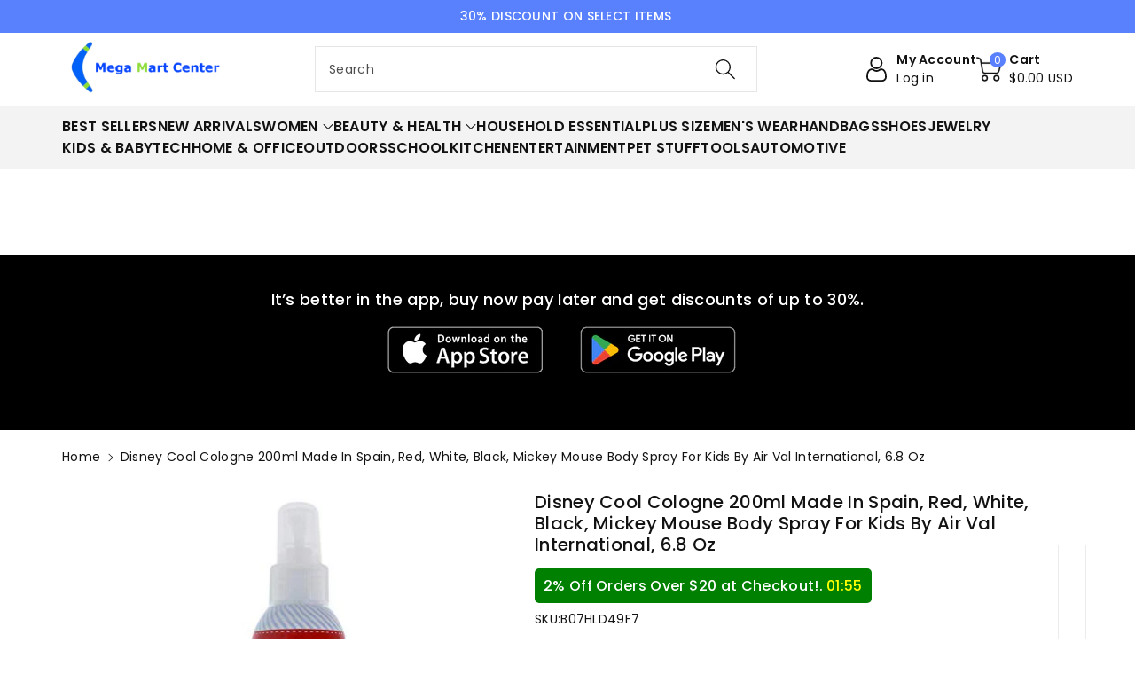

--- FILE ---
content_type: text/html; charset=utf-8
request_url: https://megamartcenter.com/en-ca/products/disney-cool-cologne-200ml-made-in-spain-red-white-black-mickey-mouse-body-spray-for-kids-by-air-val-international-6-8-oz?variant=47576069439808
body_size: 47777
content:
<!doctype html>
<html class="no-js" lang="en">
  <head 
     <meta charset="utf-8">
    <meta http-equiv="X-UA-Compatible" content="IE=edge">
    <meta name="viewport" content="width=device-width,initial-scale=1">
    <meta name="theme-color" content="">
    <link rel="canonical" href="https://megamartcenter.com/en-ca/products/disney-cool-cologne-200ml-made-in-spain-red-white-black-mickey-mouse-body-spray-for-kids-by-air-val-international-6-8-oz">
    <link rel="preconnect" href="https://cdn.shopify.com" crossorigin>
    <meta name="theme-color" content="#121212"><link rel="icon" type="image/png" href="//megamartcenter.com/cdn/shop/files/favicon-32x32_869fd148-400a-4a97-9ebe-8fe73f1b4238.png?crop=center&height=32&v=1698048815&width=32"><link rel="preconnect" href="https://fonts.shopifycdn.com" crossorigin><title>
      Disney Cool Cologne 200ml Made in Spain, Red, White, Black, Mickey Mou
 &ndash; Mega Mart Center</title>
    
    
        
        <meta name="description" content="Disney Cool Cologne 200ml Made in Spain, Red, White, Black, Mickey Mou - Brand: DisneyColor: Red, White, BlackFeatures: 3.4oz edp spray, 3oz after shave balm, 3oz shower gel, pouch Launched by the design house of dunhill in the year 2015 This masculine fragrance has a blen">
    


<meta name="keywords" content="Disney, Cool, Cologne, 200ml, Made, in, Spain,, Red,, White,, Black,, Mickey, Mou">
<script>(function(w,d,t,r,u){var f,n,i;w[u]=w[u]||[],f=function(){var o={ti:"355024437", enableAutoSpaTracking: true};o.q=w[u],w[u]=new UET(o),w[u].push("pageLoad")},n=d.createElement(t),n.src=r,n.async=1,n.onload=n.onreadystatechange=function(){var s=this.readyState;s&&s!=="loaded"&&s!=="complete"||(f(),n.onload=n.onreadystatechange=null)},i=d.getElementsByTagName(t)[0],i.parentNode.insertBefore(n,i)})(window,document,"script","//bat.bing.com/bat.js","uetq");</script>
    

    

<meta property="og:site_name" content="Mega Mart Center">
<meta property="og:url" content="https://megamartcenter.com/en-ca/products/disney-cool-cologne-200ml-made-in-spain-red-white-black-mickey-mouse-body-spray-for-kids-by-air-val-international-6-8-oz">
<meta property="og:title" content="Disney Cool Cologne 200ml Made in Spain, Red, White, Black, Mickey Mou">
<meta property="og:type" content="product">
<meta property="og:description" content="Brand: DisneyColor: Red, White, BlackFeatures: 3.4oz edp spray, 3oz after shave balm, 3oz shower gel, pouch Launched by the design house of dunhill in the year 2015 This masculine fragrance has a blend of bergamot, black pepper, saffron, black rose, jasmine, agarwood, tobacco leaf, and leather Country of origin is Unit"><meta property="og:image" content="http://megamartcenter.com/cdn/shop/products/419fpfl8w6L.jpg?v=1704373473">
  <meta property="og:image:secure_url" content="https://megamartcenter.com/cdn/shop/products/419fpfl8w6L.jpg?v=1704373473">
  <meta property="og:image:width" content="500">
  <meta property="og:image:height" content="500"><meta property="og:price:amount" content="20.97">
  <meta property="og:price:currency" content="USD"><meta name="twitter:card" content="summary_large_image">
<meta name="twitter:title" content="Disney Cool Cologne 200ml Made in Spain, Red, White, Black, Mickey Mou">
<meta name="twitter:description" content="Brand: DisneyColor: Red, White, BlackFeatures: 3.4oz edp spray, 3oz after shave balm, 3oz shower gel, pouch Launched by the design house of dunhill in the year 2015 This masculine fragrance has a blend of bergamot, black pepper, saffron, black rose, jasmine, agarwood, tobacco leaf, and leather Country of origin is Unit">


    <script src="//megamartcenter.com/cdn/shop/t/2/assets/constants.js?v=17748688612160318951692803814" defer="defer"></script>
    <script src="//megamartcenter.com/cdn/shop/t/2/assets/pubsub.js?v=62018018568598906421692803815" defer="defer"></script>
    <script src="//megamartcenter.com/cdn/shop/t/2/assets/global.js?v=85352410936385790771692803814" defer="defer"></script>
    <script>window.performance && window.performance.mark && window.performance.mark('shopify.content_for_header.start');</script><meta name="google-site-verification" content="n46rvs5RcW_1yEE3lL6LSGRzcBdqaIS7LdxQAE26JUw">
<meta name="google-site-verification" content="TF_uPSLOBEYhSF75t2rpd-2AKmLBXUyKfdhXIBVOyoA">
<meta name="facebook-domain-verification" content="2yz3yccnch6lp1fdodg6a2zum8j4s6">
<meta id="shopify-digital-wallet" name="shopify-digital-wallet" content="/67503948096/digital_wallets/dialog">
<meta name="shopify-checkout-api-token" content="14f860a921bd2681b202ff320b82359d">
<meta id="in-context-paypal-metadata" data-shop-id="67503948096" data-venmo-supported="true" data-environment="production" data-locale="en_US" data-paypal-v4="true" data-currency="USD">
<link rel="alternate" hreflang="x-default" href="https://megamartcenter.com/products/disney-cool-cologne-200ml-made-in-spain-red-white-black-mickey-mouse-body-spray-for-kids-by-air-val-international-6-8-oz">
<link rel="alternate" hreflang="en" href="https://megamartcenter.com/products/disney-cool-cologne-200ml-made-in-spain-red-white-black-mickey-mouse-body-spray-for-kids-by-air-val-international-6-8-oz">
<link rel="alternate" hreflang="en-CA" href="https://megamartcenter.com/en-ca/products/disney-cool-cologne-200ml-made-in-spain-red-white-black-mickey-mouse-body-spray-for-kids-by-air-val-international-6-8-oz">
<link rel="alternate" type="application/json+oembed" href="https://megamartcenter.com/en-ca/products/disney-cool-cologne-200ml-made-in-spain-red-white-black-mickey-mouse-body-spray-for-kids-by-air-val-international-6-8-oz.oembed">
<script async="async" src="/checkouts/internal/preloads.js?locale=en-CA"></script>
<script id="shopify-features" type="application/json">{"accessToken":"14f860a921bd2681b202ff320b82359d","betas":["rich-media-storefront-analytics"],"domain":"megamartcenter.com","predictiveSearch":true,"shopId":67503948096,"locale":"en"}</script>
<script>var Shopify = Shopify || {};
Shopify.shop = "megamartcenter.myshopify.com";
Shopify.locale = "en";
Shopify.currency = {"active":"USD","rate":"1.0"};
Shopify.country = "CA";
Shopify.theme = {"name":"Viola","id":158671700288,"schema_name":"Viola","schema_version":"1.0.4","theme_store_id":1701,"role":"main"};
Shopify.theme.handle = "null";
Shopify.theme.style = {"id":null,"handle":null};
Shopify.cdnHost = "megamartcenter.com/cdn";
Shopify.routes = Shopify.routes || {};
Shopify.routes.root = "/en-ca/";</script>
<script type="module">!function(o){(o.Shopify=o.Shopify||{}).modules=!0}(window);</script>
<script>!function(o){function n(){var o=[];function n(){o.push(Array.prototype.slice.apply(arguments))}return n.q=o,n}var t=o.Shopify=o.Shopify||{};t.loadFeatures=n(),t.autoloadFeatures=n()}(window);</script>
<script id="shop-js-analytics" type="application/json">{"pageType":"product"}</script>
<script defer="defer" async type="module" src="//megamartcenter.com/cdn/shopifycloud/shop-js/modules/v2/client.init-shop-cart-sync_BT-GjEfc.en.esm.js"></script>
<script defer="defer" async type="module" src="//megamartcenter.com/cdn/shopifycloud/shop-js/modules/v2/chunk.common_D58fp_Oc.esm.js"></script>
<script defer="defer" async type="module" src="//megamartcenter.com/cdn/shopifycloud/shop-js/modules/v2/chunk.modal_xMitdFEc.esm.js"></script>
<script type="module">
  await import("//megamartcenter.com/cdn/shopifycloud/shop-js/modules/v2/client.init-shop-cart-sync_BT-GjEfc.en.esm.js");
await import("//megamartcenter.com/cdn/shopifycloud/shop-js/modules/v2/chunk.common_D58fp_Oc.esm.js");
await import("//megamartcenter.com/cdn/shopifycloud/shop-js/modules/v2/chunk.modal_xMitdFEc.esm.js");

  window.Shopify.SignInWithShop?.initShopCartSync?.({"fedCMEnabled":true,"windoidEnabled":true});

</script>
<script>(function() {
  var isLoaded = false;
  function asyncLoad() {
    if (isLoaded) return;
    isLoaded = true;
    var urls = ["https:\/\/intg.snapchat.com\/shopify\/shopify-scevent-init.js?id=bca7419a-4e93-4c81-9167-689bbdfa15c2\u0026shop=megamartcenter.myshopify.com"];
    for (var i = 0; i < urls.length; i++) {
      var s = document.createElement('script');
      s.type = 'text/javascript';
      s.async = true;
      s.src = urls[i];
      var x = document.getElementsByTagName('script')[0];
      x.parentNode.insertBefore(s, x);
    }
  };
  if(window.attachEvent) {
    window.attachEvent('onload', asyncLoad);
  } else {
    window.addEventListener('load', asyncLoad, false);
  }
})();</script>
<script id="__st">var __st={"a":67503948096,"offset":-18000,"reqid":"acf532de-ed01-47c4-aac1-646af150f1b8-1769528273","pageurl":"megamartcenter.com\/en-ca\/products\/disney-cool-cologne-200ml-made-in-spain-red-white-black-mickey-mouse-body-spray-for-kids-by-air-val-international-6-8-oz?variant=47576069439808","u":"45a197402afe","p":"product","rtyp":"product","rid":8995588505920};</script>
<script>window.ShopifyPaypalV4VisibilityTracking = true;</script>
<script id="captcha-bootstrap">!function(){'use strict';const t='contact',e='account',n='new_comment',o=[[t,t],['blogs',n],['comments',n],[t,'customer']],c=[[e,'customer_login'],[e,'guest_login'],[e,'recover_customer_password'],[e,'create_customer']],r=t=>t.map((([t,e])=>`form[action*='/${t}']:not([data-nocaptcha='true']) input[name='form_type'][value='${e}']`)).join(','),a=t=>()=>t?[...document.querySelectorAll(t)].map((t=>t.form)):[];function s(){const t=[...o],e=r(t);return a(e)}const i='password',u='form_key',d=['recaptcha-v3-token','g-recaptcha-response','h-captcha-response',i],f=()=>{try{return window.sessionStorage}catch{return}},m='__shopify_v',_=t=>t.elements[u];function p(t,e,n=!1){try{const o=window.sessionStorage,c=JSON.parse(o.getItem(e)),{data:r}=function(t){const{data:e,action:n}=t;return t[m]||n?{data:e,action:n}:{data:t,action:n}}(c);for(const[e,n]of Object.entries(r))t.elements[e]&&(t.elements[e].value=n);n&&o.removeItem(e)}catch(o){console.error('form repopulation failed',{error:o})}}const l='form_type',E='cptcha';function T(t){t.dataset[E]=!0}const w=window,h=w.document,L='Shopify',v='ce_forms',y='captcha';let A=!1;((t,e)=>{const n=(g='f06e6c50-85a8-45c8-87d0-21a2b65856fe',I='https://cdn.shopify.com/shopifycloud/storefront-forms-hcaptcha/ce_storefront_forms_captcha_hcaptcha.v1.5.2.iife.js',D={infoText:'Protected by hCaptcha',privacyText:'Privacy',termsText:'Terms'},(t,e,n)=>{const o=w[L][v],c=o.bindForm;if(c)return c(t,g,e,D).then(n);var r;o.q.push([[t,g,e,D],n]),r=I,A||(h.body.append(Object.assign(h.createElement('script'),{id:'captcha-provider',async:!0,src:r})),A=!0)});var g,I,D;w[L]=w[L]||{},w[L][v]=w[L][v]||{},w[L][v].q=[],w[L][y]=w[L][y]||{},w[L][y].protect=function(t,e){n(t,void 0,e),T(t)},Object.freeze(w[L][y]),function(t,e,n,w,h,L){const[v,y,A,g]=function(t,e,n){const i=e?o:[],u=t?c:[],d=[...i,...u],f=r(d),m=r(i),_=r(d.filter((([t,e])=>n.includes(e))));return[a(f),a(m),a(_),s()]}(w,h,L),I=t=>{const e=t.target;return e instanceof HTMLFormElement?e:e&&e.form},D=t=>v().includes(t);t.addEventListener('submit',(t=>{const e=I(t);if(!e)return;const n=D(e)&&!e.dataset.hcaptchaBound&&!e.dataset.recaptchaBound,o=_(e),c=g().includes(e)&&(!o||!o.value);(n||c)&&t.preventDefault(),c&&!n&&(function(t){try{if(!f())return;!function(t){const e=f();if(!e)return;const n=_(t);if(!n)return;const o=n.value;o&&e.removeItem(o)}(t);const e=Array.from(Array(32),(()=>Math.random().toString(36)[2])).join('');!function(t,e){_(t)||t.append(Object.assign(document.createElement('input'),{type:'hidden',name:u})),t.elements[u].value=e}(t,e),function(t,e){const n=f();if(!n)return;const o=[...t.querySelectorAll(`input[type='${i}']`)].map((({name:t})=>t)),c=[...d,...o],r={};for(const[a,s]of new FormData(t).entries())c.includes(a)||(r[a]=s);n.setItem(e,JSON.stringify({[m]:1,action:t.action,data:r}))}(t,e)}catch(e){console.error('failed to persist form',e)}}(e),e.submit())}));const S=(t,e)=>{t&&!t.dataset[E]&&(n(t,e.some((e=>e===t))),T(t))};for(const o of['focusin','change'])t.addEventListener(o,(t=>{const e=I(t);D(e)&&S(e,y())}));const B=e.get('form_key'),M=e.get(l),P=B&&M;t.addEventListener('DOMContentLoaded',(()=>{const t=y();if(P)for(const e of t)e.elements[l].value===M&&p(e,B);[...new Set([...A(),...v().filter((t=>'true'===t.dataset.shopifyCaptcha))])].forEach((e=>S(e,t)))}))}(h,new URLSearchParams(w.location.search),n,t,e,['guest_login'])})(!0,!0)}();</script>
<script integrity="sha256-4kQ18oKyAcykRKYeNunJcIwy7WH5gtpwJnB7kiuLZ1E=" data-source-attribution="shopify.loadfeatures" defer="defer" src="//megamartcenter.com/cdn/shopifycloud/storefront/assets/storefront/load_feature-a0a9edcb.js" crossorigin="anonymous"></script>
<script data-source-attribution="shopify.dynamic_checkout.dynamic.init">var Shopify=Shopify||{};Shopify.PaymentButton=Shopify.PaymentButton||{isStorefrontPortableWallets:!0,init:function(){window.Shopify.PaymentButton.init=function(){};var t=document.createElement("script");t.src="https://megamartcenter.com/cdn/shopifycloud/portable-wallets/latest/portable-wallets.en.js",t.type="module",document.head.appendChild(t)}};
</script>
<script data-source-attribution="shopify.dynamic_checkout.buyer_consent">
  function portableWalletsHideBuyerConsent(e){var t=document.getElementById("shopify-buyer-consent"),n=document.getElementById("shopify-subscription-policy-button");t&&n&&(t.classList.add("hidden"),t.setAttribute("aria-hidden","true"),n.removeEventListener("click",e))}function portableWalletsShowBuyerConsent(e){var t=document.getElementById("shopify-buyer-consent"),n=document.getElementById("shopify-subscription-policy-button");t&&n&&(t.classList.remove("hidden"),t.removeAttribute("aria-hidden"),n.addEventListener("click",e))}window.Shopify?.PaymentButton&&(window.Shopify.PaymentButton.hideBuyerConsent=portableWalletsHideBuyerConsent,window.Shopify.PaymentButton.showBuyerConsent=portableWalletsShowBuyerConsent);
</script>
<script>
  function portableWalletsCleanup(e){e&&e.src&&console.error("Failed to load portable wallets script "+e.src);var t=document.querySelectorAll("shopify-accelerated-checkout .shopify-payment-button__skeleton, shopify-accelerated-checkout-cart .wallet-cart-button__skeleton"),e=document.getElementById("shopify-buyer-consent");for(let e=0;e<t.length;e++)t[e].remove();e&&e.remove()}function portableWalletsNotLoadedAsModule(e){e instanceof ErrorEvent&&"string"==typeof e.message&&e.message.includes("import.meta")&&"string"==typeof e.filename&&e.filename.includes("portable-wallets")&&(window.removeEventListener("error",portableWalletsNotLoadedAsModule),window.Shopify.PaymentButton.failedToLoad=e,"loading"===document.readyState?document.addEventListener("DOMContentLoaded",window.Shopify.PaymentButton.init):window.Shopify.PaymentButton.init())}window.addEventListener("error",portableWalletsNotLoadedAsModule);
</script>

<script type="module" src="https://megamartcenter.com/cdn/shopifycloud/portable-wallets/latest/portable-wallets.en.js" onError="portableWalletsCleanup(this)" crossorigin="anonymous"></script>
<script nomodule>
  document.addEventListener("DOMContentLoaded", portableWalletsCleanup);
</script>

<script id='scb4127' type='text/javascript' async='' src='https://megamartcenter.com/cdn/shopifycloud/privacy-banner/storefront-banner.js'></script><link id="shopify-accelerated-checkout-styles" rel="stylesheet" media="screen" href="https://megamartcenter.com/cdn/shopifycloud/portable-wallets/latest/accelerated-checkout-backwards-compat.css" crossorigin="anonymous">
<style id="shopify-accelerated-checkout-cart">
        #shopify-buyer-consent {
  margin-top: 1em;
  display: inline-block;
  width: 100%;
}

#shopify-buyer-consent.hidden {
  display: none;
}

#shopify-subscription-policy-button {
  background: none;
  border: none;
  padding: 0;
  text-decoration: underline;
  font-size: inherit;
  cursor: pointer;
}

#shopify-subscription-policy-button::before {
  box-shadow: none;
}

      </style>
<script id="sections-script" data-sections="product-recommendations,header,footer" defer="defer" src="//megamartcenter.com/cdn/shop/t/2/compiled_assets/scripts.js?v=3501"></script>
<script>window.performance && window.performance.mark && window.performance.mark('shopify.content_for_header.end');</script>


    <style data-shopify>
      @font-face {
  font-family: Poppins;
  font-weight: 400;
  font-style: normal;
  font-display: swap;
  src: url("//megamartcenter.com/cdn/fonts/poppins/poppins_n4.0ba78fa5af9b0e1a374041b3ceaadf0a43b41362.woff2") format("woff2"),
       url("//megamartcenter.com/cdn/fonts/poppins/poppins_n4.214741a72ff2596839fc9760ee7a770386cf16ca.woff") format("woff");
}


      @font-face {
  font-family: Poppins;
  font-weight: 500;
  font-style: normal;
  font-display: swap;
  src: url("//megamartcenter.com/cdn/fonts/poppins/poppins_n5.ad5b4b72b59a00358afc706450c864c3c8323842.woff2") format("woff2"),
       url("//megamartcenter.com/cdn/fonts/poppins/poppins_n5.33757fdf985af2d24b32fcd84c9a09224d4b2c39.woff") format("woff");
}

      @font-face {
  font-family: Poppins;
  font-weight: 600;
  font-style: normal;
  font-display: swap;
  src: url("//megamartcenter.com/cdn/fonts/poppins/poppins_n6.aa29d4918bc243723d56b59572e18228ed0786f6.woff2") format("woff2"),
       url("//megamartcenter.com/cdn/fonts/poppins/poppins_n6.5f815d845fe073750885d5b7e619ee00e8111208.woff") format("woff");
}

      @font-face {
  font-family: Poppins;
  font-weight: 700;
  font-style: normal;
  font-display: swap;
  src: url("//megamartcenter.com/cdn/fonts/poppins/poppins_n7.56758dcf284489feb014a026f3727f2f20a54626.woff2") format("woff2"),
       url("//megamartcenter.com/cdn/fonts/poppins/poppins_n7.f34f55d9b3d3205d2cd6f64955ff4b36f0cfd8da.woff") format("woff");
}


      @font-face {
  font-family: Poppins;
  font-weight: 400;
  font-style: italic;
  font-display: swap;
  src: url("//megamartcenter.com/cdn/fonts/poppins/poppins_i4.846ad1e22474f856bd6b81ba4585a60799a9f5d2.woff2") format("woff2"),
       url("//megamartcenter.com/cdn/fonts/poppins/poppins_i4.56b43284e8b52fc64c1fd271f289a39e8477e9ec.woff") format("woff");
}

      @font-face {
  font-family: Poppins;
  font-weight: 700;
  font-style: italic;
  font-display: swap;
  src: url("//megamartcenter.com/cdn/fonts/poppins/poppins_i7.42fd71da11e9d101e1e6c7932199f925f9eea42d.woff2") format("woff2"),
       url("//megamartcenter.com/cdn/fonts/poppins/poppins_i7.ec8499dbd7616004e21155106d13837fff4cf556.woff") format("woff");
}

      @font-face {
  font-family: Poppins;
  font-weight: 500;
  font-style: normal;
  font-display: swap;
  src: url("//megamartcenter.com/cdn/fonts/poppins/poppins_n5.ad5b4b72b59a00358afc706450c864c3c8323842.woff2") format("woff2"),
       url("//megamartcenter.com/cdn/fonts/poppins/poppins_n5.33757fdf985af2d24b32fcd84c9a09224d4b2c39.woff") format("woff");
}


      :root {
        
        --font-body-family: Poppins, sans-serif;
        --font-header-family: Poppins, sans-serif;
        --font-body-style: normal;

        --font-body-weight: 400;
        --font-body-weight-medium: 500;
        --font-body-weight-semibold: 600;
        --font-body-weight-bold: 700;
        
        --font-heading-family: Poppins, sans-serif;
        --font-heading-style: normal;
        --font-heading-weight: 500;


        --color-wbmaincolors-text: #333333;
        --color-wbprogscolor: #428e6c;

        --font-body-scale: 1.0;
        --font-heading-scale: 1.0;

        --color-base-text: 18, 18, 18;
        --color-shadow: 18, 18, 18;
        --color-base-background-1: 255, 255, 255;
        --color-base-background-2: 243, 243, 243;
        --color-base-solid-button-labels: 255, 255, 255;
        --accent-1-color-text: 255, 255, 255;
        --accent-2-color-text: 0, 0, 0;
        --accent-3-color-text: 255, 255, 255;
        --color-base-outline-button-labels: 5, 132, 30;
        --color-base-accent-1: 89, 128, 253;
        --color-base-accent-2: 253, 253, 253;
        --color-base-accent-3: 0, 0, 0;
        --payment-terms-background-color: #ffffff;

        --gradient-base-background-1: #ffffff;
        --gradient-base-background-2: #F3F3F3;
        --gradient-base-accent-1: #5980fd;
        --gradient-base-accent-2: #fdfdfd;
        --gradient-base-accent-3: #000000;

        --media-padding: px;
        --media-border-opacity: 0.05;
        --media-border-width: 0px;
        --media-radius: 0px;
        --media-shadow-opacity: 0.0;
        --media-shadow-horizontal-offset: 0px;
        --media-shadow-vertical-offset: 0px;
        --media-shadow-blur-radius: 0px;

        --page-width: 1270px;
        --page-width-margin: 0rem;

        --card-image-padding: 0.0rem;
        --card-corner-radius: 0.0rem;
        --card-text-alignment: left;
        --card-border-width: 0.0rem;
        --card-border-opacity: 0.0;
        --card-shadow-opacity: 0.0;
        --card-shadow-horizontal-offset: 0.0rem;
        --card-shadow-vertical-offset: -0.2rem;
        --card-shadow-blur-radius: 0.0rem;

        --badge-corner-radius: 0.0rem;

        --popup-border-width: 1px;
        --popup-border-opacity: 0.1;
        --popup-corner-radius: 0px;
        --popup-shadow-opacity: 0.0;
        --popup-shadow-horizontal-offset: 0px;
        --popup-shadow-vertical-offset: 0px;
        --popup-shadow-blur-radius: 0px;

        --drawer-border-width: 1px;
        --drawer-border-opacity: 0.1;
        --drawer-shadow-opacity: 0.0;
        --drawer-shadow-horizontal-offset: 0px;
        --drawer-shadow-vertical-offset: 0px;
        --drawer-shadow-blur-radius: 0px;

        --spacing-sections-desktop: px;
        --spacing-sections-mobile: 20px;

        --grid-desktop-vertical-spacing: 4px;
        --grid-desktop-horizontal-spacing: 4px;
        --grid-mobile-vertical-spacing: 2px;
        --grid-mobile-horizontal-spacing: 2px;

        --text-boxes-border-opacity: 0.0;
        --text-boxes-border-width: 0px;
        --text-boxes-radius: 0px;
        --text-boxes-shadow-opacity: 0.0;
        --text-boxes-shadow-horizontal-offset: 0px;
        --text-boxes-shadow-vertical-offset: 0px;
        --text-boxes-shadow-blur-radius: 0px;

        --buttons-radius: 10px;
        --buttons-radius-outset: 11px;
        --buttons-border-width: 1px;
        --buttons-border-opacity: 1.0;
        --buttons-shadow-opacity: 0.0;
        --buttons-shadow-horizontal-offset: 0px;
        --buttons-shadow-vertical-offset: 0px;
        --buttons-shadow-blur-radius: 0px;
        --buttons-border-offset: 0.3px;

        --inputs-radius: 0px;
        --inputs-border-width: 1px;
        --inputs-border-opacity: 0.1;
        --inputs-shadow-opacity: 0.0;
        --inputs-shadow-horizontal-offset: 0px;
        --inputs-margin-offset: 0px;
        --inputs-shadow-vertical-offset: 0px;
        --inputs-shadow-blur-radius: 0px;
        --inputs-radius-outset: 0px;

        --variant-pills-radius: 0px;
        --variant-pills-border-width: 1px;
        --variant-pills-border-opacity: 0.1;
        --variant-pills-shadow-opacity: 0.0;
        --variant-pills-shadow-horizontal-offset: 0px;
        --variant-pills-shadow-vertical-offset: 0px;
        --variant-pills-shadow-blur-radius: 0px;
      }

      *,
      *::before,
      *::after {
        box-sizing: inherit;
    }

    html {
        box-sizing: border-box;
        height: 100%;
    }

    body{
        font-size: calc(var(--font-body-scale) * 14px);
        font-family: var(--font-body-family);
        font-style: var(--font-body-style);
        font-weight: var(--font-body-weight);
        line-height: 1.5;
        letter-spacing: .3px;
        color: rgb(var(--color-foreground));
    }
    svg {
        width: 14px;
        height: 14px;
        transition: .3s ease;
        vertical-align: middle;
    }
    </style>

    <link href="//megamartcenter.com/cdn/shop/t/2/assets/base.css?v=55883843523908725321696774280" rel="stylesheet" type="text/css" media="all" />
    <link href="//megamartcenter.com/cdn/shop/t/2/assets/component-list-menu.css?v=18410575578085287581692803813" rel="stylesheet" type="text/css" media="all" />
    <link href="//megamartcenter.com/cdn/shop/t/2/assets/magnific-popup.css?v=71226386142689933261692803814" rel="stylesheet" type="text/css" media="all" />
    <link href="//megamartcenter.com/cdn/shop/t/2/assets/wbquickview.css?v=169279657555405005721692803816" rel="stylesheet" type="text/css" media="all" />
<link rel="preload" as="font" href="//megamartcenter.com/cdn/fonts/poppins/poppins_n4.0ba78fa5af9b0e1a374041b3ceaadf0a43b41362.woff2" type="font/woff2" crossorigin><link rel="preload" as="font" href="//megamartcenter.com/cdn/fonts/poppins/poppins_n5.ad5b4b72b59a00358afc706450c864c3c8323842.woff2" type="font/woff2" crossorigin><link rel="stylesheet" href="//megamartcenter.com/cdn/shop/t/2/assets/component-predictive-search.css?v=83843112215933649811692803813" media="print" onload="this.media='all'"><script>document.documentElement.className = document.documentElement.className.replace('no-js', 'js');
    if (Shopify.designMode) {
      document.documentElement.classList.add('shopify-design-mode');
    }
    </script>
  

  
 <!--begin-boost-pfs-filter-css-->
   
 <!--end-boost-pfs-filter-css-->

 
<link href="https://monorail-edge.shopifysvc.com" rel="dns-prefetch">
<script>(function(){if ("sendBeacon" in navigator && "performance" in window) {try {var session_token_from_headers = performance.getEntriesByType('navigation')[0].serverTiming.find(x => x.name == '_s').description;} catch {var session_token_from_headers = undefined;}var session_cookie_matches = document.cookie.match(/_shopify_s=([^;]*)/);var session_token_from_cookie = session_cookie_matches && session_cookie_matches.length === 2 ? session_cookie_matches[1] : "";var session_token = session_token_from_headers || session_token_from_cookie || "";function handle_abandonment_event(e) {var entries = performance.getEntries().filter(function(entry) {return /monorail-edge.shopifysvc.com/.test(entry.name);});if (!window.abandonment_tracked && entries.length === 0) {window.abandonment_tracked = true;var currentMs = Date.now();var navigation_start = performance.timing.navigationStart;var payload = {shop_id: 67503948096,url: window.location.href,navigation_start,duration: currentMs - navigation_start,session_token,page_type: "product"};window.navigator.sendBeacon("https://monorail-edge.shopifysvc.com/v1/produce", JSON.stringify({schema_id: "online_store_buyer_site_abandonment/1.1",payload: payload,metadata: {event_created_at_ms: currentMs,event_sent_at_ms: currentMs}}));}}window.addEventListener('pagehide', handle_abandonment_event);}}());</script>
<script id="web-pixels-manager-setup">(function e(e,d,r,n,o){if(void 0===o&&(o={}),!Boolean(null===(a=null===(i=window.Shopify)||void 0===i?void 0:i.analytics)||void 0===a?void 0:a.replayQueue)){var i,a;window.Shopify=window.Shopify||{};var t=window.Shopify;t.analytics=t.analytics||{};var s=t.analytics;s.replayQueue=[],s.publish=function(e,d,r){return s.replayQueue.push([e,d,r]),!0};try{self.performance.mark("wpm:start")}catch(e){}var l=function(){var e={modern:/Edge?\/(1{2}[4-9]|1[2-9]\d|[2-9]\d{2}|\d{4,})\.\d+(\.\d+|)|Firefox\/(1{2}[4-9]|1[2-9]\d|[2-9]\d{2}|\d{4,})\.\d+(\.\d+|)|Chrom(ium|e)\/(9{2}|\d{3,})\.\d+(\.\d+|)|(Maci|X1{2}).+ Version\/(15\.\d+|(1[6-9]|[2-9]\d|\d{3,})\.\d+)([,.]\d+|)( \(\w+\)|)( Mobile\/\w+|) Safari\/|Chrome.+OPR\/(9{2}|\d{3,})\.\d+\.\d+|(CPU[ +]OS|iPhone[ +]OS|CPU[ +]iPhone|CPU IPhone OS|CPU iPad OS)[ +]+(15[._]\d+|(1[6-9]|[2-9]\d|\d{3,})[._]\d+)([._]\d+|)|Android:?[ /-](13[3-9]|1[4-9]\d|[2-9]\d{2}|\d{4,})(\.\d+|)(\.\d+|)|Android.+Firefox\/(13[5-9]|1[4-9]\d|[2-9]\d{2}|\d{4,})\.\d+(\.\d+|)|Android.+Chrom(ium|e)\/(13[3-9]|1[4-9]\d|[2-9]\d{2}|\d{4,})\.\d+(\.\d+|)|SamsungBrowser\/([2-9]\d|\d{3,})\.\d+/,legacy:/Edge?\/(1[6-9]|[2-9]\d|\d{3,})\.\d+(\.\d+|)|Firefox\/(5[4-9]|[6-9]\d|\d{3,})\.\d+(\.\d+|)|Chrom(ium|e)\/(5[1-9]|[6-9]\d|\d{3,})\.\d+(\.\d+|)([\d.]+$|.*Safari\/(?![\d.]+ Edge\/[\d.]+$))|(Maci|X1{2}).+ Version\/(10\.\d+|(1[1-9]|[2-9]\d|\d{3,})\.\d+)([,.]\d+|)( \(\w+\)|)( Mobile\/\w+|) Safari\/|Chrome.+OPR\/(3[89]|[4-9]\d|\d{3,})\.\d+\.\d+|(CPU[ +]OS|iPhone[ +]OS|CPU[ +]iPhone|CPU IPhone OS|CPU iPad OS)[ +]+(10[._]\d+|(1[1-9]|[2-9]\d|\d{3,})[._]\d+)([._]\d+|)|Android:?[ /-](13[3-9]|1[4-9]\d|[2-9]\d{2}|\d{4,})(\.\d+|)(\.\d+|)|Mobile Safari.+OPR\/([89]\d|\d{3,})\.\d+\.\d+|Android.+Firefox\/(13[5-9]|1[4-9]\d|[2-9]\d{2}|\d{4,})\.\d+(\.\d+|)|Android.+Chrom(ium|e)\/(13[3-9]|1[4-9]\d|[2-9]\d{2}|\d{4,})\.\d+(\.\d+|)|Android.+(UC? ?Browser|UCWEB|U3)[ /]?(15\.([5-9]|\d{2,})|(1[6-9]|[2-9]\d|\d{3,})\.\d+)\.\d+|SamsungBrowser\/(5\.\d+|([6-9]|\d{2,})\.\d+)|Android.+MQ{2}Browser\/(14(\.(9|\d{2,})|)|(1[5-9]|[2-9]\d|\d{3,})(\.\d+|))(\.\d+|)|K[Aa][Ii]OS\/(3\.\d+|([4-9]|\d{2,})\.\d+)(\.\d+|)/},d=e.modern,r=e.legacy,n=navigator.userAgent;return n.match(d)?"modern":n.match(r)?"legacy":"unknown"}(),u="modern"===l?"modern":"legacy",c=(null!=n?n:{modern:"",legacy:""})[u],f=function(e){return[e.baseUrl,"/wpm","/b",e.hashVersion,"modern"===e.buildTarget?"m":"l",".js"].join("")}({baseUrl:d,hashVersion:r,buildTarget:u}),m=function(e){var d=e.version,r=e.bundleTarget,n=e.surface,o=e.pageUrl,i=e.monorailEndpoint;return{emit:function(e){var a=e.status,t=e.errorMsg,s=(new Date).getTime(),l=JSON.stringify({metadata:{event_sent_at_ms:s},events:[{schema_id:"web_pixels_manager_load/3.1",payload:{version:d,bundle_target:r,page_url:o,status:a,surface:n,error_msg:t},metadata:{event_created_at_ms:s}}]});if(!i)return console&&console.warn&&console.warn("[Web Pixels Manager] No Monorail endpoint provided, skipping logging."),!1;try{return self.navigator.sendBeacon.bind(self.navigator)(i,l)}catch(e){}var u=new XMLHttpRequest;try{return u.open("POST",i,!0),u.setRequestHeader("Content-Type","text/plain"),u.send(l),!0}catch(e){return console&&console.warn&&console.warn("[Web Pixels Manager] Got an unhandled error while logging to Monorail."),!1}}}}({version:r,bundleTarget:l,surface:e.surface,pageUrl:self.location.href,monorailEndpoint:e.monorailEndpoint});try{o.browserTarget=l,function(e){var d=e.src,r=e.async,n=void 0===r||r,o=e.onload,i=e.onerror,a=e.sri,t=e.scriptDataAttributes,s=void 0===t?{}:t,l=document.createElement("script"),u=document.querySelector("head"),c=document.querySelector("body");if(l.async=n,l.src=d,a&&(l.integrity=a,l.crossOrigin="anonymous"),s)for(var f in s)if(Object.prototype.hasOwnProperty.call(s,f))try{l.dataset[f]=s[f]}catch(e){}if(o&&l.addEventListener("load",o),i&&l.addEventListener("error",i),u)u.appendChild(l);else{if(!c)throw new Error("Did not find a head or body element to append the script");c.appendChild(l)}}({src:f,async:!0,onload:function(){if(!function(){var e,d;return Boolean(null===(d=null===(e=window.Shopify)||void 0===e?void 0:e.analytics)||void 0===d?void 0:d.initialized)}()){var d=window.webPixelsManager.init(e)||void 0;if(d){var r=window.Shopify.analytics;r.replayQueue.forEach((function(e){var r=e[0],n=e[1],o=e[2];d.publishCustomEvent(r,n,o)})),r.replayQueue=[],r.publish=d.publishCustomEvent,r.visitor=d.visitor,r.initialized=!0}}},onerror:function(){return m.emit({status:"failed",errorMsg:"".concat(f," has failed to load")})},sri:function(e){var d=/^sha384-[A-Za-z0-9+/=]+$/;return"string"==typeof e&&d.test(e)}(c)?c:"",scriptDataAttributes:o}),m.emit({status:"loading"})}catch(e){m.emit({status:"failed",errorMsg:(null==e?void 0:e.message)||"Unknown error"})}}})({shopId: 67503948096,storefrontBaseUrl: "https://megamartcenter.com",extensionsBaseUrl: "https://extensions.shopifycdn.com/cdn/shopifycloud/web-pixels-manager",monorailEndpoint: "https://monorail-edge.shopifysvc.com/unstable/produce_batch",surface: "storefront-renderer",enabledBetaFlags: ["2dca8a86"],webPixelsConfigList: [{"id":"871989568","configuration":"{\"myshopifyDomain\":\"megamartcenter.myshopify.com\"}","eventPayloadVersion":"v1","runtimeContext":"STRICT","scriptVersion":"23b97d18e2aa74363140dc29c9284e87","type":"APP","apiClientId":2775569,"privacyPurposes":["ANALYTICS","MARKETING","SALE_OF_DATA"],"dataSharingAdjustments":{"protectedCustomerApprovalScopes":["read_customer_address","read_customer_email","read_customer_name","read_customer_phone","read_customer_personal_data"]}},{"id":"802652480","configuration":"{\"config\":\"{\\\"google_tag_ids\\\":[\\\"GT-NGB77T8B\\\"],\\\"target_country\\\":\\\"US\\\",\\\"gtag_events\\\":[{\\\"type\\\":\\\"search\\\",\\\"action_label\\\":[\\\"G-FLNNJ1325W\\\",\\\"AW-11121561277\\\/OOmQCJC-ypIYEL2dlrcp\\\",\\\"MC-SB4NWSVVBS\\\",\\\"MC-YC8SR2MB19\\\",\\\"MC-GZ1QC8L9F6\\\",\\\"AW-11121561277\\\"]},{\\\"type\\\":\\\"begin_checkout\\\",\\\"action_label\\\":[\\\"G-FLNNJ1325W\\\",\\\"AW-11121561277\\\/cGF_CJa-ypIYEL2dlrcp\\\",\\\"MC-SB4NWSVVBS\\\",\\\"MC-YC8SR2MB19\\\",\\\"MC-GZ1QC8L9F6\\\",\\\"AW-11121561277\\\"]},{\\\"type\\\":\\\"view_item\\\",\\\"action_label\\\":[\\\"G-FLNNJ1325W\\\",\\\"AW-11121561277\\\/imVECI2-ypIYEL2dlrcp\\\",\\\"MC-SB4NWSVVBS\\\",\\\"MC-YC8SR2MB19\\\",\\\"MC-GZ1QC8L9F6\\\",\\\"AW-11121561277\\\"]},{\\\"type\\\":\\\"purchase\\\",\\\"action_label\\\":[\\\"G-FLNNJ1325W\\\",\\\"AW-11121561277\\\/x0bhCIe-ypIYEL2dlrcp\\\",\\\"MC-SB4NWSVVBS\\\",\\\"AW-11121561277\\\/FpkCCMrf46IZEL2dlrcp\\\",\\\"MC-YC8SR2MB19\\\",\\\"MC-GZ1QC8L9F6\\\",\\\"AW-11121561277\\\"]},{\\\"type\\\":\\\"page_view\\\",\\\"action_label\\\":[\\\"G-FLNNJ1325W\\\",\\\"AW-11121561277\\\/IS5BCIq-ypIYEL2dlrcp\\\",\\\"MC-SB4NWSVVBS\\\",\\\"MC-YC8SR2MB19\\\",\\\"MC-GZ1QC8L9F6\\\",\\\"AW-11121561277\\\"]},{\\\"type\\\":\\\"add_payment_info\\\",\\\"action_label\\\":[\\\"G-FLNNJ1325W\\\",\\\"AW-11121561277\\\/jv1bCJm-ypIYEL2dlrcp\\\",\\\"MC-SB4NWSVVBS\\\",\\\"MC-YC8SR2MB19\\\",\\\"MC-GZ1QC8L9F6\\\",\\\"AW-11121561277\\\"]},{\\\"type\\\":\\\"add_to_cart\\\",\\\"action_label\\\":[\\\"G-FLNNJ1325W\\\",\\\"AW-11121561277\\\/OyLrCJO-ypIYEL2dlrcp\\\",\\\"MC-SB4NWSVVBS\\\",\\\"MC-YC8SR2MB19\\\",\\\"MC-GZ1QC8L9F6\\\",\\\"AW-11121561277\\\"]}],\\\"enable_monitoring_mode\\\":false}\"}","eventPayloadVersion":"v1","runtimeContext":"OPEN","scriptVersion":"b2a88bafab3e21179ed38636efcd8a93","type":"APP","apiClientId":1780363,"privacyPurposes":[],"dataSharingAdjustments":{"protectedCustomerApprovalScopes":["read_customer_address","read_customer_email","read_customer_name","read_customer_personal_data","read_customer_phone"]}},{"id":"365887808","configuration":"{\"pixel_id\":\"526358979009797\",\"pixel_type\":\"facebook_pixel\",\"metaapp_system_user_token\":\"-\"}","eventPayloadVersion":"v1","runtimeContext":"OPEN","scriptVersion":"ca16bc87fe92b6042fbaa3acc2fbdaa6","type":"APP","apiClientId":2329312,"privacyPurposes":["ANALYTICS","MARKETING","SALE_OF_DATA"],"dataSharingAdjustments":{"protectedCustomerApprovalScopes":["read_customer_address","read_customer_email","read_customer_name","read_customer_personal_data","read_customer_phone"]}},{"id":"230195520","configuration":"{\"ti\":\"355027923\",\"endpoint\":\"https:\/\/bat.bing.com\/action\/0\"}","eventPayloadVersion":"v1","runtimeContext":"STRICT","scriptVersion":"5ee93563fe31b11d2d65e2f09a5229dc","type":"APP","apiClientId":2997493,"privacyPurposes":["ANALYTICS","MARKETING","SALE_OF_DATA"],"dataSharingAdjustments":{"protectedCustomerApprovalScopes":["read_customer_personal_data"]}},{"id":"185073984","configuration":"{\"tagID\":\"2612435209201\"}","eventPayloadVersion":"v1","runtimeContext":"STRICT","scriptVersion":"18031546ee651571ed29edbe71a3550b","type":"APP","apiClientId":3009811,"privacyPurposes":["ANALYTICS","MARKETING","SALE_OF_DATA"],"dataSharingAdjustments":{"protectedCustomerApprovalScopes":["read_customer_address","read_customer_email","read_customer_name","read_customer_personal_data","read_customer_phone"]}},{"id":"113639744","configuration":"{\"pixelId\":\"bca7419a-4e93-4c81-9167-689bbdfa15c2\"}","eventPayloadVersion":"v1","runtimeContext":"STRICT","scriptVersion":"c119f01612c13b62ab52809eb08154bb","type":"APP","apiClientId":2556259,"privacyPurposes":["ANALYTICS","MARKETING","SALE_OF_DATA"],"dataSharingAdjustments":{"protectedCustomerApprovalScopes":["read_customer_address","read_customer_email","read_customer_name","read_customer_personal_data","read_customer_phone"]}},{"id":"shopify-app-pixel","configuration":"{}","eventPayloadVersion":"v1","runtimeContext":"STRICT","scriptVersion":"0450","apiClientId":"shopify-pixel","type":"APP","privacyPurposes":["ANALYTICS","MARKETING"]},{"id":"shopify-custom-pixel","eventPayloadVersion":"v1","runtimeContext":"LAX","scriptVersion":"0450","apiClientId":"shopify-pixel","type":"CUSTOM","privacyPurposes":["ANALYTICS","MARKETING"]}],isMerchantRequest: false,initData: {"shop":{"name":"Mega Mart Center","paymentSettings":{"currencyCode":"USD"},"myshopifyDomain":"megamartcenter.myshopify.com","countryCode":"US","storefrontUrl":"https:\/\/megamartcenter.com\/en-ca"},"customer":null,"cart":null,"checkout":null,"productVariants":[{"price":{"amount":20.97,"currencyCode":"USD"},"product":{"title":"Disney Cool Cologne 200ml Made in Spain, Red, White, Black, Mickey Mouse Body Spray for Kids by Air Val International, 6.8 Oz","vendor":"Disney","id":"8995588505920","untranslatedTitle":"Disney Cool Cologne 200ml Made in Spain, Red, White, Black, Mickey Mouse Body Spray for Kids by Air Val International, 6.8 Oz","url":"\/en-ca\/products\/disney-cool-cologne-200ml-made-in-spain-red-white-black-mickey-mouse-body-spray-for-kids-by-air-val-international-6-8-oz","type":"Beauty"},"id":"47576069439808","image":{"src":"\/\/megamartcenter.com\/cdn\/shop\/products\/419fpfl8w6L.jpg?v=1704373473"},"sku":"B07HLD49F7","title":"Default Title","untranslatedTitle":"Default Title"}],"purchasingCompany":null},},"https://megamartcenter.com/cdn","fcfee988w5aeb613cpc8e4bc33m6693e112",{"modern":"","legacy":""},{"shopId":"67503948096","storefrontBaseUrl":"https:\/\/megamartcenter.com","extensionBaseUrl":"https:\/\/extensions.shopifycdn.com\/cdn\/shopifycloud\/web-pixels-manager","surface":"storefront-renderer","enabledBetaFlags":"[\"2dca8a86\"]","isMerchantRequest":"false","hashVersion":"fcfee988w5aeb613cpc8e4bc33m6693e112","publish":"custom","events":"[[\"page_viewed\",{}],[\"product_viewed\",{\"productVariant\":{\"price\":{\"amount\":20.97,\"currencyCode\":\"USD\"},\"product\":{\"title\":\"Disney Cool Cologne 200ml Made in Spain, Red, White, Black, Mickey Mouse Body Spray for Kids by Air Val International, 6.8 Oz\",\"vendor\":\"Disney\",\"id\":\"8995588505920\",\"untranslatedTitle\":\"Disney Cool Cologne 200ml Made in Spain, Red, White, Black, Mickey Mouse Body Spray for Kids by Air Val International, 6.8 Oz\",\"url\":\"\/en-ca\/products\/disney-cool-cologne-200ml-made-in-spain-red-white-black-mickey-mouse-body-spray-for-kids-by-air-val-international-6-8-oz\",\"type\":\"Beauty\"},\"id\":\"47576069439808\",\"image\":{\"src\":\"\/\/megamartcenter.com\/cdn\/shop\/products\/419fpfl8w6L.jpg?v=1704373473\"},\"sku\":\"B07HLD49F7\",\"title\":\"Default Title\",\"untranslatedTitle\":\"Default Title\"}}]]"});</script><script>
  window.ShopifyAnalytics = window.ShopifyAnalytics || {};
  window.ShopifyAnalytics.meta = window.ShopifyAnalytics.meta || {};
  window.ShopifyAnalytics.meta.currency = 'USD';
  var meta = {"product":{"id":8995588505920,"gid":"gid:\/\/shopify\/Product\/8995588505920","vendor":"Disney","type":"Beauty","handle":"disney-cool-cologne-200ml-made-in-spain-red-white-black-mickey-mouse-body-spray-for-kids-by-air-val-international-6-8-oz","variants":[{"id":47576069439808,"price":2097,"name":"Disney Cool Cologne 200ml Made in Spain, Red, White, Black, Mickey Mouse Body Spray for Kids by Air Val International, 6.8 Oz","public_title":null,"sku":"B07HLD49F7"}],"remote":false},"page":{"pageType":"product","resourceType":"product","resourceId":8995588505920,"requestId":"acf532de-ed01-47c4-aac1-646af150f1b8-1769528273"}};
  for (var attr in meta) {
    window.ShopifyAnalytics.meta[attr] = meta[attr];
  }
</script>
<script class="analytics">
  (function () {
    var customDocumentWrite = function(content) {
      var jquery = null;

      if (window.jQuery) {
        jquery = window.jQuery;
      } else if (window.Checkout && window.Checkout.$) {
        jquery = window.Checkout.$;
      }

      if (jquery) {
        jquery('body').append(content);
      }
    };

    var hasLoggedConversion = function(token) {
      if (token) {
        return document.cookie.indexOf('loggedConversion=' + token) !== -1;
      }
      return false;
    }

    var setCookieIfConversion = function(token) {
      if (token) {
        var twoMonthsFromNow = new Date(Date.now());
        twoMonthsFromNow.setMonth(twoMonthsFromNow.getMonth() + 2);

        document.cookie = 'loggedConversion=' + token + '; expires=' + twoMonthsFromNow;
      }
    }

    var trekkie = window.ShopifyAnalytics.lib = window.trekkie = window.trekkie || [];
    if (trekkie.integrations) {
      return;
    }
    trekkie.methods = [
      'identify',
      'page',
      'ready',
      'track',
      'trackForm',
      'trackLink'
    ];
    trekkie.factory = function(method) {
      return function() {
        var args = Array.prototype.slice.call(arguments);
        args.unshift(method);
        trekkie.push(args);
        return trekkie;
      };
    };
    for (var i = 0; i < trekkie.methods.length; i++) {
      var key = trekkie.methods[i];
      trekkie[key] = trekkie.factory(key);
    }
    trekkie.load = function(config) {
      trekkie.config = config || {};
      trekkie.config.initialDocumentCookie = document.cookie;
      var first = document.getElementsByTagName('script')[0];
      var script = document.createElement('script');
      script.type = 'text/javascript';
      script.onerror = function(e) {
        var scriptFallback = document.createElement('script');
        scriptFallback.type = 'text/javascript';
        scriptFallback.onerror = function(error) {
                var Monorail = {
      produce: function produce(monorailDomain, schemaId, payload) {
        var currentMs = new Date().getTime();
        var event = {
          schema_id: schemaId,
          payload: payload,
          metadata: {
            event_created_at_ms: currentMs,
            event_sent_at_ms: currentMs
          }
        };
        return Monorail.sendRequest("https://" + monorailDomain + "/v1/produce", JSON.stringify(event));
      },
      sendRequest: function sendRequest(endpointUrl, payload) {
        // Try the sendBeacon API
        if (window && window.navigator && typeof window.navigator.sendBeacon === 'function' && typeof window.Blob === 'function' && !Monorail.isIos12()) {
          var blobData = new window.Blob([payload], {
            type: 'text/plain'
          });

          if (window.navigator.sendBeacon(endpointUrl, blobData)) {
            return true;
          } // sendBeacon was not successful

        } // XHR beacon

        var xhr = new XMLHttpRequest();

        try {
          xhr.open('POST', endpointUrl);
          xhr.setRequestHeader('Content-Type', 'text/plain');
          xhr.send(payload);
        } catch (e) {
          console.log(e);
        }

        return false;
      },
      isIos12: function isIos12() {
        return window.navigator.userAgent.lastIndexOf('iPhone; CPU iPhone OS 12_') !== -1 || window.navigator.userAgent.lastIndexOf('iPad; CPU OS 12_') !== -1;
      }
    };
    Monorail.produce('monorail-edge.shopifysvc.com',
      'trekkie_storefront_load_errors/1.1',
      {shop_id: 67503948096,
      theme_id: 158671700288,
      app_name: "storefront",
      context_url: window.location.href,
      source_url: "//megamartcenter.com/cdn/s/trekkie.storefront.a804e9514e4efded663580eddd6991fcc12b5451.min.js"});

        };
        scriptFallback.async = true;
        scriptFallback.src = '//megamartcenter.com/cdn/s/trekkie.storefront.a804e9514e4efded663580eddd6991fcc12b5451.min.js';
        first.parentNode.insertBefore(scriptFallback, first);
      };
      script.async = true;
      script.src = '//megamartcenter.com/cdn/s/trekkie.storefront.a804e9514e4efded663580eddd6991fcc12b5451.min.js';
      first.parentNode.insertBefore(script, first);
    };
    trekkie.load(
      {"Trekkie":{"appName":"storefront","development":false,"defaultAttributes":{"shopId":67503948096,"isMerchantRequest":null,"themeId":158671700288,"themeCityHash":"3447767029527343996","contentLanguage":"en","currency":"USD","eventMetadataId":"8a3b2ad1-7ff5-45ca-9e2b-01b3c79ad408"},"isServerSideCookieWritingEnabled":true,"monorailRegion":"shop_domain","enabledBetaFlags":["65f19447"]},"Session Attribution":{},"S2S":{"facebookCapiEnabled":true,"source":"trekkie-storefront-renderer","apiClientId":580111}}
    );

    var loaded = false;
    trekkie.ready(function() {
      if (loaded) return;
      loaded = true;

      window.ShopifyAnalytics.lib = window.trekkie;

      var originalDocumentWrite = document.write;
      document.write = customDocumentWrite;
      try { window.ShopifyAnalytics.merchantGoogleAnalytics.call(this); } catch(error) {};
      document.write = originalDocumentWrite;

      window.ShopifyAnalytics.lib.page(null,{"pageType":"product","resourceType":"product","resourceId":8995588505920,"requestId":"acf532de-ed01-47c4-aac1-646af150f1b8-1769528273","shopifyEmitted":true});

      var match = window.location.pathname.match(/checkouts\/(.+)\/(thank_you|post_purchase)/)
      var token = match? match[1]: undefined;
      if (!hasLoggedConversion(token)) {
        setCookieIfConversion(token);
        window.ShopifyAnalytics.lib.track("Viewed Product",{"currency":"USD","variantId":47576069439808,"productId":8995588505920,"productGid":"gid:\/\/shopify\/Product\/8995588505920","name":"Disney Cool Cologne 200ml Made in Spain, Red, White, Black, Mickey Mouse Body Spray for Kids by Air Val International, 6.8 Oz","price":"20.97","sku":"B07HLD49F7","brand":"Disney","variant":null,"category":"Beauty","nonInteraction":true,"remote":false},undefined,undefined,{"shopifyEmitted":true});
      window.ShopifyAnalytics.lib.track("monorail:\/\/trekkie_storefront_viewed_product\/1.1",{"currency":"USD","variantId":47576069439808,"productId":8995588505920,"productGid":"gid:\/\/shopify\/Product\/8995588505920","name":"Disney Cool Cologne 200ml Made in Spain, Red, White, Black, Mickey Mouse Body Spray for Kids by Air Val International, 6.8 Oz","price":"20.97","sku":"B07HLD49F7","brand":"Disney","variant":null,"category":"Beauty","nonInteraction":true,"remote":false,"referer":"https:\/\/megamartcenter.com\/en-ca\/products\/disney-cool-cologne-200ml-made-in-spain-red-white-black-mickey-mouse-body-spray-for-kids-by-air-val-international-6-8-oz?variant=47576069439808"});
      }
    });


        var eventsListenerScript = document.createElement('script');
        eventsListenerScript.async = true;
        eventsListenerScript.src = "//megamartcenter.com/cdn/shopifycloud/storefront/assets/shop_events_listener-3da45d37.js";
        document.getElementsByTagName('head')[0].appendChild(eventsListenerScript);

})();</script>
  <script>
  if (!window.ga || (window.ga && typeof window.ga !== 'function')) {
    window.ga = function ga() {
      (window.ga.q = window.ga.q || []).push(arguments);
      if (window.Shopify && window.Shopify.analytics && typeof window.Shopify.analytics.publish === 'function') {
        window.Shopify.analytics.publish("ga_stub_called", {}, {sendTo: "google_osp_migration"});
      }
      console.error("Shopify's Google Analytics stub called with:", Array.from(arguments), "\nSee https://help.shopify.com/manual/promoting-marketing/pixels/pixel-migration#google for more information.");
    };
    if (window.Shopify && window.Shopify.analytics && typeof window.Shopify.analytics.publish === 'function') {
      window.Shopify.analytics.publish("ga_stub_initialized", {}, {sendTo: "google_osp_migration"});
    }
  }
</script>
<script
  defer
  src="https://megamartcenter.com/cdn/shopifycloud/perf-kit/shopify-perf-kit-3.0.4.min.js"
  data-application="storefront-renderer"
  data-shop-id="67503948096"
  data-render-region="gcp-us-east1"
  data-page-type="product"
  data-theme-instance-id="158671700288"
  data-theme-name="Viola"
  data-theme-version="1.0.4"
  data-monorail-region="shop_domain"
  data-resource-timing-sampling-rate="10"
  data-shs="true"
  data-shs-beacon="true"
  data-shs-export-with-fetch="true"
  data-shs-logs-sample-rate="1"
  data-shs-beacon-endpoint="https://megamartcenter.com/api/collect"
></script>
</head>

  <body class="gradient template-product">
    <a class="skip-to-content-link button visually-hidden" href="#MainContent">
      Skip to content
    </a>
<link href="//megamartcenter.com/cdn/shop/t/2/assets/component-card.css?v=23620963258908756011692803813" rel="stylesheet" type="text/css" media="all" />
<script src="//megamartcenter.com/cdn/shop/t/2/assets/cart.js?v=93970764831024483761692803812" defer="defer"></script>

<style>
  .drawer {
    visibility: hidden;
  } 
</style>

<cart-drawer class="drawer is-empty">
  <div id="CartDrawer" class="cart-drawer">
    <div id="CartDrawer-Overlay" class="cart-drawer__overlay"></div>
    <div class="drawer__inner" role="dialog" aria-modal="true" aria-label="Your cart" tabindex="-1"><div class="drawer__inner-empty">
          <div class="cart-drawer__warnings center cart-drawer__warnings--has-collection">
            <div class="cart-drawer__empty-content">
              <div class="cart__empty-text">Your cart is empty</div>
              <button class="drawer__close focus-inset" type="button" onclick="this.closest('cart-drawer').close()" aria-label="Close"><svg xmlns="http://www.w3.org/2000/svg" aria-hidden="true" focusable="false" role="presentation" class="icon icon-close" viewBox="0 0 18 17">
  <path d="M.865 15.978a.5.5 0 00.707.707l7.433-7.431 7.579 7.282a.501.501 0 00.846-.37.5.5 0 00-.153-.351L9.712 8.546l7.417-7.416a.5.5 0 10-.707-.708L8.991 7.853 1.413.573a.5.5 0 10-.693.72l7.563 7.268-7.418 7.417z" />
</svg>
</button>
              <a href="/en-ca/collections/all" class="button button--primary">
                Continue shopping
              </a><p class="cart__login-title h3">Have an account?</p>
                <p class="cart__login-paragraph">
                  <a href="https://account.megamartcenter.com?locale=en&region_country=CA" class="link underlined-link">Log in</a> to check out faster.
                </p></div>
          </div><div class="cart-drawer__collection">
              
<div class="card-wrapper animate-arrow">
  <div class="card
    card--standard
     card--media
    
    
    "
    style="--ratio-percent: 100%;"
  >
    <div class="card__inner color-accent-1 gradient ratio" style="--ratio-percent: 100%;"><a  href="/en-ca/collections/electronics" class="full-unstyled-link h3">
        <div class="card__media">
          <div class="media media--transparent media--hover-effect">
            <img
              srcset="//megamartcenter.com/cdn/shop/products/71H0sRwiabL.jpg?v=1704200804&width=165 165w,//megamartcenter.com/cdn/shop/products/71H0sRwiabL.jpg?v=1704200804&width=330 330w,//megamartcenter.com/cdn/shop/products/71H0sRwiabL.jpg?v=1704200804&width=535 535w,//megamartcenter.com/cdn/shop/products/71H0sRwiabL.jpg?v=1704200804&width=750 750w,//megamartcenter.com/cdn/shop/products/71H0sRwiabL.jpg?v=1704200804&width=1000 1000w,//megamartcenter.com/cdn/shop/products/71H0sRwiabL.jpg?v=1704200804&width=1500 1500w,//megamartcenter.com/cdn/shop/products/71H0sRwiabL.jpg?v=1704200804 1600w"
              src="//megamartcenter.com/cdn/shop/products/71H0sRwiabL.jpg?v=1704200804&width=1500"
              sizes="
              (min-width: 1270px) 1170px,
              (min-width: 768px) calc(100vw - 10rem),
              calc(100vw - 3rem)"
              alt="Technology"
              height="1600"
              width="1600"
              loading="lazy"
              class="motion-reduce lazyload"
            >
          </div>
        </div>
        </a><div class="card__content dummyimg">        
        <div class="card__information">
          <div class="only_single_heading ">  
            
          </div></div>   
      </div>
    </div>
     
      <div class="card__content">
        <div class="card__information">
          <div class="only_single_heading ">  
              
            

          </div></div>
      </div>
     
  </div>
</div>
            </div></div><div class="drawer__header">
        <div class="drawer__heading">Your cart</div>
        <button class="drawer__close focus-inset" type="button" onclick="this.closest('cart-drawer').close()" aria-label="Close"><svg xmlns="http://www.w3.org/2000/svg" aria-hidden="true" focusable="false" role="presentation" class="icon icon-close" viewBox="0 0 18 17">
  <path d="M.865 15.978a.5.5 0 00.707.707l7.433-7.431 7.579 7.282a.501.501 0 00.846-.37.5.5 0 00-.153-.351L9.712 8.546l7.417-7.416a.5.5 0 10-.707-.708L8.991 7.853 1.413.573a.5.5 0 10-.693.72l7.563 7.268-7.418 7.417z" />
</svg>
</button>
      </div>
      <cart-drawer-items class=" is-empty">
        <form action="/en-ca/cart" id="CartDrawer-Form" class="cart__contents cart-drawer__form" method="post">
          <div id="CartDrawer-CartItems" class="drawer__contents js-contents"><p id="CartDrawer-LiveRegionText" class="visually-hidden" role="status"></p>
            <p id="CartDrawer-LineItemStatus" class="visually-hidden" aria-hidden="true" role="status">Loading...</p>
          </div>
          <div id="CartDrawer-CartErrors" role="alert"></div>
        </form>
      </cart-drawer-items>
      
<slider-component class="wbcartupsell  is-empty  is-emptyrmv"><p class="upshead">Customers also like</p><ul class="grid slider" id="Slider-" ><li class="cartupciner slider__slide" id="Slide--1">
                  
<div class="card-wrapper wbproduct-container">
    <div class="card">
    <div class="card__inner wbimgblock">
            <div id="webipro--8993323123008"><div class="product__media-item" data-media-id="-8993323123008-35964276080960">
                            <a href="/en-ca/products/black-forest-organic-gummy-bears-candy-0-8-ounce-pouches-65-count" title="Black Forest Organic Gummy Bears Candy, 0.8 Ounce Pouches, 65 Count">
                                <img class="img-fluid mx-auto lazyload"
                                srcset="//megamartcenter.com/cdn/shop/products/81GXQ-r9jvL.jpg?v=1704202700&width=165 165w,//megamartcenter.com/cdn/shop/products/81GXQ-r9jvL.jpg?v=1704202700&width=360 360w,//megamartcenter.com/cdn/shop/products/81GXQ-r9jvL.jpg?v=1704202700&width=493 493w,
                                  //megamartcenter.com/cdn/shop/products/81GXQ-r9jvL.jpg?v=1704202700&width=600 600w,
                                  //megamartcenter.com/cdn/shop/products/81GXQ-r9jvL.jpg?v=1704202700&width=713 713w,
                                  //megamartcenter.com/cdn/shop/products/81GXQ-r9jvL.jpg?v=1704202700&width=823 823w,
                                  //megamartcenter.com/cdn/shop/products/81GXQ-r9jvL.jpg?v=1704202700&width=992 992w,
                                  //megamartcenter.com/cdn/shop/products/81GXQ-r9jvL.jpg?v=1704202700&width=1100 1100w,
                                  //megamartcenter.com/cdn/shop/products/81GXQ-r9jvL.jpg?v=1704202700&width=1206 1206w,
                                  //megamartcenter.com/cdn/shop/products/81GXQ-r9jvL.jpg?v=1704202700&width=1346 1346w,
                                  //megamartcenter.com/cdn/shop/products/81GXQ-r9jvL.jpg?v=1704202700&width=1426 1426w,
                                  //megamartcenter.com/cdn/shop/products/81GXQ-r9jvL.jpg?v=1704202700&width=1646 1646w,
                                  //megamartcenter.com/cdn/shop/products/81GXQ-r9jvL.jpg?v=1704202700&width=1946 1946w,
                                  //megamartcenter.com/cdn/shop/products/81GXQ-r9jvL.jpg?v=1704202700 2560w"
                                src="//megamartcenter.com/cdn/shop/products/81GXQ-r9jvL.jpg?v=1704202700&width=370 370w"
                                sizes="(min-width: 1270px) 285px, (min-width: 992px) calc((100vw - 130px) / 4), (min-width: 768px) calc((100vw - 120px) / 3), calc((100vw - 35px) / 2)"
                                loading="lazy"
                                width="2560"
                                height="2560"
                                alt=""></a>
                        </div></div>
            
</div>
    <div class="wbproductdes card__content"><p class="product-title"><a href="/en-ca/products/black-forest-organic-gummy-bears-candy-0-8-ounce-pouches-65-count" >Black Forest Organic Gummy Bears Candy, 0.8 Ounce Pouches, 65 Count</a></p><div id="ProductInfo--8993323123008" ><div class="no-js-hidden wbhprice" id="price--8993323123008" role="status" >
<div class="price price--on-sale  price--show-badge">
  <div class="price__container"><div class="price__regular">
      <span class="visually-hidden visually-hidden--inline">Regular price</span>
      <span class="price-item price-item--regular">
        $28.97 USD
      </span>
    </div>
    <div class="price__sale">
      <span class="visually-hidden visually-hidden--inline">Sale price</span>
      <span class="price-item price-item--sale price-item--last">
        $28.97 USD
      </span>
        <span class="visually-hidden visually-hidden--inline">Regular price</span>
        <span>
          <s class="price-item price-item--regular">
            
              $34.99 USD
            
          </s>
        </span></div>
    <small class="unit-price caption hidden">
      <span class="visually-hidden">Unit price</span>
      <span class="price-item price-item--last">
        <span class="cardunitp"></span>
        <span aria-hidden="true">/</span>
        <span class="visually-hidden">&nbsp;per&nbsp;</span>
        <span class="cardunitv">
        </span>
      </span>
    </small>
  </div>
    <div class="wbvariantbadges"><span class="badge price__badge-sale color-accent-1">Sale</span>
            <span class="badge price__badge-sold-out color-background-1">Sold out</span></div>
</div>
</div> 

            <product-form class="product-form">
                <div class="product-form__error-message-wrapper" role="alert" hidden>
                    <svg aria-hidden="true" focusable="false" role="presentation" class="icon icon-error" viewBox="0 0 13 13">
                    <circle cx="6.5" cy="6.50049" r="5.5" stroke="white" stroke-width="2"/>
                    <circle cx="6.5" cy="6.5" r="5.5" fill="#EB001B" stroke="#EB001B" stroke-width="0.7"/>
                    <path d="M5.87413 3.52832L5.97439 7.57216H7.02713L7.12739 3.52832H5.87413ZM6.50076 9.66091C6.88091 9.66091 7.18169 9.37267 7.18169 9.00504C7.18169 8.63742 6.88091 8.34917 6.50076 8.34917C6.12061 8.34917 5.81982 8.63742 5.81982 9.00504C5.81982 9.37267 6.12061 9.66091 6.50076 9.66091Z" fill="white"/>
                    <path d="M5.87413 3.17832H5.51535L5.52424 3.537L5.6245 7.58083L5.63296 7.92216H5.97439H7.02713H7.36856L7.37702 7.58083L7.47728 3.537L7.48617 3.17832H7.12739H5.87413ZM6.50076 10.0109C7.06121 10.0109 7.5317 9.57872 7.5317 9.00504C7.5317 8.43137 7.06121 7.99918 6.50076 7.99918C5.94031 7.99918 5.46982 8.43137 5.46982 9.00504C5.46982 9.57872 5.94031 10.0109 6.50076 10.0109Z" fill="white" stroke="#EB001B" stroke-width="0.7"/>
                    </svg>
                    <span class="product-form__error-message"></span>
                </div>

                <div class="wbbtngrp"><form method="post" action="/en-ca/cart/add" id="product-form--8993323123008" accept-charset="UTF-8" class="form" enctype="multipart/form-data" novalidate="novalidate" data-type="add-to-cart-form"><input type="hidden" name="form_type" value="product" /><input type="hidden" name="utf8" value="✓" /><input type="hidden" name="id" value="47565297582400" disabled>
                        <button type="submit" name="add" class="focus-inset cartb product-form__submit button button--primary" aria-label="Add to cart" ><svg viewBox="0 0 512 512">
<path d="M458.737,422.218l-22.865-288.116c-1.425-18.562-17.123-33.103-35.739-33.103H354.97v-2.03
  C354.97,44.397,310.573,0,256.001,0s-98.969,44.397-98.969,98.969v2.03H111.87c-18.617,0-34.316,14.54-35.736,33.064
  L53.262,422.257c-1.77,23.075,6.235,46.048,21.961,63.026C90.949,502.261,113.242,512,136.385,512h239.231
  c23.142,0,45.436-9.738,61.163-26.717C452.505,468.304,460.509,445.332,458.737,422.218z M187.022,98.969
  c0-38.035,30.945-68.979,68.979-68.979s68.979,30.945,68.979,68.979v2.03H187.022V98.969z M414.776,464.905
  c-10.218,11.03-24.124,17.105-39.16,17.105h-239.23c-15.036,0-28.942-6.075-39.16-17.105
  c-10.217-11.031-15.211-25.363-14.063-40.315l22.87-288.195c0.232-3.032,2.796-5.406,5.837-5.406h45.162v36.935
  c0,8.281,6.714,14.995,14.995,14.995c8.281,0,14.995-6.714,14.995-14.995v-36.935H324.98v36.935
  c0,8.281,6.714,14.995,14.995,14.995s14.995-6.714,14.995-14.995v-36.935h45.163c3.04,0,5.604,2.375,5.84,5.446l22.865,288.115
  C429.988,439.542,424.993,453.873,414.776,464.905z"></path>
<path d="M323.556,254.285c-5.854-5.856-15.349-5.856-21.204,0l-66.956,66.956l-25.746-25.746c-5.855-5.856-15.35-5.856-21.206,0
  c-5.856,5.856-5.856,15.35,0,21.206l36.349,36.349c2.928,2.928,6.766,4.393,10.602,4.393s7.675-1.464,10.602-4.393l77.558-77.558
  C329.412,269.635,329.412,260.141,323.556,254.285z"></path>
</svg><span>Add to cart</span><div class="loading-overlay__spinner hidden">
                                <svg aria-hidden="true" focusable="false" role="presentation" class="spinner" viewBox="0 0 66 66" xmlns="http://www.w3.org/2000/svg">
                                <circle class="path" fill="none" stroke-width="6" cx="33" cy="33" r="30"></circle>
                                </svg>
                            </div>
                        </button><input type="hidden" name="product-id" value="8993323123008" /></form></div>
            </product-form>

        </div>
    </div>
    </div>
</div>

                </li><li class="cartupciner slider__slide" id="Slide--2">
                  
<div class="card-wrapper wbproduct-container">
    <div class="card">
    <div class="card__inner wbimgblock">
            <div id="webipro--8342440509760"><div class="product__media-item" data-media-id="-8342440509760-33822985912640">
                        <a href="/en-ca/products/sparkly-crystals-fringes-bodysuit-sexy-tassel-leotard-jazz-dance-costume-one-piece-stage-wear-dancer-performance-show-clothing" title="Sparkly Crystals Fringes Bodysuit Sexy Tassel Leotard Jazz Dance Costume One-piece">
                            <img class="img-fluid mx-auto lazyload" 
                            srcset="//megamartcenter.com/cdn/shop/files/Sd69451e143ff461a86fb7e52c26653f3T.jpg?v=1685108688&width=165 165w,//megamartcenter.com/cdn/shop/files/Sd69451e143ff461a86fb7e52c26653f3T.jpg?v=1685108688&width=360 360w,//megamartcenter.com/cdn/shop/files/Sd69451e143ff461a86fb7e52c26653f3T.jpg?v=1685108688&width=493 493w,
                                  //megamartcenter.com/cdn/shop/files/Sd69451e143ff461a86fb7e52c26653f3T.jpg?v=1685108688&width=600 600w,
                                  //megamartcenter.com/cdn/shop/files/Sd69451e143ff461a86fb7e52c26653f3T.jpg?v=1685108688&width=713 713w,
                                  //megamartcenter.com/cdn/shop/files/Sd69451e143ff461a86fb7e52c26653f3T.jpg?v=1685108688&width=823 823w,
                                  //megamartcenter.com/cdn/shop/files/Sd69451e143ff461a86fb7e52c26653f3T.jpg?v=1685108688&width=992 992w,
                                  
                                  
                                  
                                  
                                  
                                  
                                  //megamartcenter.com/cdn/shop/files/Sd69451e143ff461a86fb7e52c26653f3T.jpg?v=1685108688 1000w"
                            src="//megamartcenter.com/cdn/shop/files/Sd69451e143ff461a86fb7e52c26653f3T.jpg?v=1685108688&width=370 370w"
                            sizes="(min-width: 1270px) 285px, (min-width: 992px) calc((100vw - 130px) / 4), (min-width: 768px) calc((100vw - 120px) / 3), calc((100vw - 35px) / 2)"
                            loading="lazy"
                            width="1000"
                            height="750"
                            alt=""></a>
                    </div><div class="product__media-item" data-media-id="-8342440509760-33822981554496">
                            <a href="/en-ca/products/sparkly-crystals-fringes-bodysuit-sexy-tassel-leotard-jazz-dance-costume-one-piece-stage-wear-dancer-performance-show-clothing" title="Sparkly Crystals Fringes Bodysuit Sexy Tassel Leotard Jazz Dance Costume One-piece">
                                <img class="img-fluid mx-auto lazyload"
                                srcset="//megamartcenter.com/cdn/shop/products/S4d2499d54a1d4f4d85f2c2cde786dfb8i.jpg?v=1685108651&width=165 165w,//megamartcenter.com/cdn/shop/products/S4d2499d54a1d4f4d85f2c2cde786dfb8i.jpg?v=1685108651&width=360 360w,//megamartcenter.com/cdn/shop/products/S4d2499d54a1d4f4d85f2c2cde786dfb8i.jpg?v=1685108651&width=493 493w,
                                  //megamartcenter.com/cdn/shop/products/S4d2499d54a1d4f4d85f2c2cde786dfb8i.jpg?v=1685108651&width=600 600w,
                                  //megamartcenter.com/cdn/shop/products/S4d2499d54a1d4f4d85f2c2cde786dfb8i.jpg?v=1685108651&width=713 713w,
                                  //megamartcenter.com/cdn/shop/products/S4d2499d54a1d4f4d85f2c2cde786dfb8i.jpg?v=1685108651&width=823 823w,
                                  //megamartcenter.com/cdn/shop/products/S4d2499d54a1d4f4d85f2c2cde786dfb8i.jpg?v=1685108651&width=992 992w,
                                  
                                  
                                  
                                  
                                  
                                  
                                  //megamartcenter.com/cdn/shop/products/S4d2499d54a1d4f4d85f2c2cde786dfb8i.jpg?v=1685108651 1000w"
                                src="//megamartcenter.com/cdn/shop/products/S4d2499d54a1d4f4d85f2c2cde786dfb8i.jpg?v=1685108651&width=370 370w"
                                sizes="(min-width: 1270px) 285px, (min-width: 992px) calc((100vw - 130px) / 4), (min-width: 768px) calc((100vw - 120px) / 3), calc((100vw - 35px) / 2)"
                                loading="lazy"
                                width="1000"
                                height="1000"
                                alt=""></a>
                        </div><div class="product__media-item" data-media-id="-8342440509760-33822981849408">
                            <a href="/en-ca/products/sparkly-crystals-fringes-bodysuit-sexy-tassel-leotard-jazz-dance-costume-one-piece-stage-wear-dancer-performance-show-clothing" title="Sparkly Crystals Fringes Bodysuit Sexy Tassel Leotard Jazz Dance Costume One-piece">
                                <img class="img-fluid mx-auto lazyload"
                                srcset="//megamartcenter.com/cdn/shop/files/Sf2000d3bf15d4c01a7395a84b25d040bD.jpg?v=1691371205&width=165 165w,//megamartcenter.com/cdn/shop/files/Sf2000d3bf15d4c01a7395a84b25d040bD.jpg?v=1691371205&width=360 360w,//megamartcenter.com/cdn/shop/files/Sf2000d3bf15d4c01a7395a84b25d040bD.jpg?v=1691371205&width=493 493w,
                                  //megamartcenter.com/cdn/shop/files/Sf2000d3bf15d4c01a7395a84b25d040bD.jpg?v=1691371205&width=600 600w,
                                  //megamartcenter.com/cdn/shop/files/Sf2000d3bf15d4c01a7395a84b25d040bD.jpg?v=1691371205&width=713 713w,
                                  //megamartcenter.com/cdn/shop/files/Sf2000d3bf15d4c01a7395a84b25d040bD.jpg?v=1691371205&width=823 823w,
                                  
                                  
                                  
                                  
                                  
                                  
                                  
                                  //megamartcenter.com/cdn/shop/files/Sf2000d3bf15d4c01a7395a84b25d040bD.jpg?v=1691371205 931w"
                                src="//megamartcenter.com/cdn/shop/files/Sf2000d3bf15d4c01a7395a84b25d040bD.jpg?v=1691371205&width=370 370w"
                                sizes="(min-width: 1270px) 285px, (min-width: 992px) calc((100vw - 130px) / 4), (min-width: 768px) calc((100vw - 120px) / 3), calc((100vw - 35px) / 2)"
                                loading="lazy"
                                width="931"
                                height="693"
                                alt=""></a>
                        </div><div class="product__media-item" data-media-id="-8342440509760-33822982078784">
                            <a href="/en-ca/products/sparkly-crystals-fringes-bodysuit-sexy-tassel-leotard-jazz-dance-costume-one-piece-stage-wear-dancer-performance-show-clothing" title="Sparkly Crystals Fringes Bodysuit Sexy Tassel Leotard Jazz Dance Costume One-piece">
                                <img class="img-fluid mx-auto lazyload"
                                srcset="//megamartcenter.com/cdn/shop/files/S625ffc5db3e34d038bf9d57cf1a5dbc5z.jpg?v=1685108655&width=165 165w,//megamartcenter.com/cdn/shop/files/S625ffc5db3e34d038bf9d57cf1a5dbc5z.jpg?v=1685108655&width=360 360w,//megamartcenter.com/cdn/shop/files/S625ffc5db3e34d038bf9d57cf1a5dbc5z.jpg?v=1685108655&width=493 493w,
                                  //megamartcenter.com/cdn/shop/files/S625ffc5db3e34d038bf9d57cf1a5dbc5z.jpg?v=1685108655&width=600 600w,
                                  //megamartcenter.com/cdn/shop/files/S625ffc5db3e34d038bf9d57cf1a5dbc5z.jpg?v=1685108655&width=713 713w,
                                  //megamartcenter.com/cdn/shop/files/S625ffc5db3e34d038bf9d57cf1a5dbc5z.jpg?v=1685108655&width=823 823w,
                                  //megamartcenter.com/cdn/shop/files/S625ffc5db3e34d038bf9d57cf1a5dbc5z.jpg?v=1685108655&width=992 992w,
                                  
                                  
                                  
                                  
                                  
                                  
                                  //megamartcenter.com/cdn/shop/files/S625ffc5db3e34d038bf9d57cf1a5dbc5z.jpg?v=1685108655 1000w"
                                src="//megamartcenter.com/cdn/shop/files/S625ffc5db3e34d038bf9d57cf1a5dbc5z.jpg?v=1685108655&width=370 370w"
                                sizes="(min-width: 1270px) 285px, (min-width: 992px) calc((100vw - 130px) / 4), (min-width: 768px) calc((100vw - 120px) / 3), calc((100vw - 35px) / 2)"
                                loading="lazy"
                                width="1000"
                                height="750"
                                alt=""></a>
                        </div><div class="product__media-item" data-media-id="-8342440509760-33822982799680">
                            <a href="/en-ca/products/sparkly-crystals-fringes-bodysuit-sexy-tassel-leotard-jazz-dance-costume-one-piece-stage-wear-dancer-performance-show-clothing" title="Sparkly Crystals Fringes Bodysuit Sexy Tassel Leotard Jazz Dance Costume One-piece">
                                <img class="img-fluid mx-auto lazyload"
                                srcset="//megamartcenter.com/cdn/shop/files/S1d1f94f9aede44b0bf4c5b7331da979f6.jpg?v=1685108660&width=165 165w,//megamartcenter.com/cdn/shop/files/S1d1f94f9aede44b0bf4c5b7331da979f6.jpg?v=1685108660&width=360 360w,//megamartcenter.com/cdn/shop/files/S1d1f94f9aede44b0bf4c5b7331da979f6.jpg?v=1685108660&width=493 493w,
                                  //megamartcenter.com/cdn/shop/files/S1d1f94f9aede44b0bf4c5b7331da979f6.jpg?v=1685108660&width=600 600w,
                                  //megamartcenter.com/cdn/shop/files/S1d1f94f9aede44b0bf4c5b7331da979f6.jpg?v=1685108660&width=713 713w,
                                  //megamartcenter.com/cdn/shop/files/S1d1f94f9aede44b0bf4c5b7331da979f6.jpg?v=1685108660&width=823 823w,
                                  //megamartcenter.com/cdn/shop/files/S1d1f94f9aede44b0bf4c5b7331da979f6.jpg?v=1685108660&width=992 992w,
                                  
                                  
                                  
                                  
                                  
                                  
                                  //megamartcenter.com/cdn/shop/files/S1d1f94f9aede44b0bf4c5b7331da979f6.jpg?v=1685108660 1000w"
                                src="//megamartcenter.com/cdn/shop/files/S1d1f94f9aede44b0bf4c5b7331da979f6.jpg?v=1685108660&width=370 370w"
                                sizes="(min-width: 1270px) 285px, (min-width: 992px) calc((100vw - 130px) / 4), (min-width: 768px) calc((100vw - 120px) / 3), calc((100vw - 35px) / 2)"
                                loading="lazy"
                                width="1000"
                                height="800"
                                alt=""></a>
                        </div><div class="product__media-item" data-media-id="-8342440509760-33822983029056">
                            <a href="/en-ca/products/sparkly-crystals-fringes-bodysuit-sexy-tassel-leotard-jazz-dance-costume-one-piece-stage-wear-dancer-performance-show-clothing" title="Sparkly Crystals Fringes Bodysuit Sexy Tassel Leotard Jazz Dance Costume One-piece">
                                <img class="img-fluid mx-auto lazyload"
                                srcset="//megamartcenter.com/cdn/shop/files/S86ad349162a647769e5c0757360665d2U.jpg?v=1685108663&width=165 165w,//megamartcenter.com/cdn/shop/files/S86ad349162a647769e5c0757360665d2U.jpg?v=1685108663&width=360 360w,//megamartcenter.com/cdn/shop/files/S86ad349162a647769e5c0757360665d2U.jpg?v=1685108663&width=493 493w,
                                  //megamartcenter.com/cdn/shop/files/S86ad349162a647769e5c0757360665d2U.jpg?v=1685108663&width=600 600w,
                                  //megamartcenter.com/cdn/shop/files/S86ad349162a647769e5c0757360665d2U.jpg?v=1685108663&width=713 713w,
                                  //megamartcenter.com/cdn/shop/files/S86ad349162a647769e5c0757360665d2U.jpg?v=1685108663&width=823 823w,
                                  //megamartcenter.com/cdn/shop/files/S86ad349162a647769e5c0757360665d2U.jpg?v=1685108663&width=992 992w,
                                  
                                  
                                  
                                  
                                  
                                  
                                  //megamartcenter.com/cdn/shop/files/S86ad349162a647769e5c0757360665d2U.jpg?v=1685108663 1000w"
                                src="//megamartcenter.com/cdn/shop/files/S86ad349162a647769e5c0757360665d2U.jpg?v=1685108663&width=370 370w"
                                sizes="(min-width: 1270px) 285px, (min-width: 992px) calc((100vw - 130px) / 4), (min-width: 768px) calc((100vw - 120px) / 3), calc((100vw - 35px) / 2)"
                                loading="lazy"
                                width="1000"
                                height="750"
                                alt=""></a>
                        </div><div class="product__media-item" data-media-id="-8342440509760-33822983291200">
                            <a href="/en-ca/products/sparkly-crystals-fringes-bodysuit-sexy-tassel-leotard-jazz-dance-costume-one-piece-stage-wear-dancer-performance-show-clothing" title="Sparkly Crystals Fringes Bodysuit Sexy Tassel Leotard Jazz Dance Costume One-piece">
                                <img class="img-fluid mx-auto lazyload"
                                srcset="//megamartcenter.com/cdn/shop/files/S27a01a3d4c8d43d3b74eae8ee9de5526O.jpg?v=1685108665&width=165 165w,//megamartcenter.com/cdn/shop/files/S27a01a3d4c8d43d3b74eae8ee9de5526O.jpg?v=1685108665&width=360 360w,//megamartcenter.com/cdn/shop/files/S27a01a3d4c8d43d3b74eae8ee9de5526O.jpg?v=1685108665&width=493 493w,
                                  //megamartcenter.com/cdn/shop/files/S27a01a3d4c8d43d3b74eae8ee9de5526O.jpg?v=1685108665&width=600 600w,
                                  //megamartcenter.com/cdn/shop/files/S27a01a3d4c8d43d3b74eae8ee9de5526O.jpg?v=1685108665&width=713 713w,
                                  //megamartcenter.com/cdn/shop/files/S27a01a3d4c8d43d3b74eae8ee9de5526O.jpg?v=1685108665&width=823 823w,
                                  //megamartcenter.com/cdn/shop/files/S27a01a3d4c8d43d3b74eae8ee9de5526O.jpg?v=1685108665&width=992 992w,
                                  //megamartcenter.com/cdn/shop/files/S27a01a3d4c8d43d3b74eae8ee9de5526O.jpg?v=1685108665&width=1100 1100w,
                                  //megamartcenter.com/cdn/shop/files/S27a01a3d4c8d43d3b74eae8ee9de5526O.jpg?v=1685108665&width=1206 1206w,
                                  //megamartcenter.com/cdn/shop/files/S27a01a3d4c8d43d3b74eae8ee9de5526O.jpg?v=1685108665&width=1346 1346w,
                                  //megamartcenter.com/cdn/shop/files/S27a01a3d4c8d43d3b74eae8ee9de5526O.jpg?v=1685108665&width=1426 1426w,
                                  
                                  
                                  //megamartcenter.com/cdn/shop/files/S27a01a3d4c8d43d3b74eae8ee9de5526O.jpg?v=1685108665 1475w"
                                src="//megamartcenter.com/cdn/shop/files/S27a01a3d4c8d43d3b74eae8ee9de5526O.jpg?v=1685108665&width=370 370w"
                                sizes="(min-width: 1270px) 285px, (min-width: 992px) calc((100vw - 130px) / 4), (min-width: 768px) calc((100vw - 120px) / 3), calc((100vw - 35px) / 2)"
                                loading="lazy"
                                width="1475"
                                height="1016"
                                alt=""></a>
                        </div><div class="product__media-item" data-media-id="-8342440509760-33822983520576">
                            <a href="/en-ca/products/sparkly-crystals-fringes-bodysuit-sexy-tassel-leotard-jazz-dance-costume-one-piece-stage-wear-dancer-performance-show-clothing" title="Sparkly Crystals Fringes Bodysuit Sexy Tassel Leotard Jazz Dance Costume One-piece">
                                <img class="img-fluid mx-auto lazyload"
                                srcset="//megamartcenter.com/cdn/shop/files/Sf830c2a11e55435d913134bb7b0bb5dcS.jpg?v=1685108667&width=165 165w,//megamartcenter.com/cdn/shop/files/Sf830c2a11e55435d913134bb7b0bb5dcS.jpg?v=1685108667&width=360 360w,//megamartcenter.com/cdn/shop/files/Sf830c2a11e55435d913134bb7b0bb5dcS.jpg?v=1685108667&width=493 493w,
                                  //megamartcenter.com/cdn/shop/files/Sf830c2a11e55435d913134bb7b0bb5dcS.jpg?v=1685108667&width=600 600w,
                                  //megamartcenter.com/cdn/shop/files/Sf830c2a11e55435d913134bb7b0bb5dcS.jpg?v=1685108667&width=713 713w,
                                  //megamartcenter.com/cdn/shop/files/Sf830c2a11e55435d913134bb7b0bb5dcS.jpg?v=1685108667&width=823 823w,
                                  //megamartcenter.com/cdn/shop/files/Sf830c2a11e55435d913134bb7b0bb5dcS.jpg?v=1685108667&width=992 992w,
                                  
                                  
                                  
                                  
                                  
                                  
                                  //megamartcenter.com/cdn/shop/files/Sf830c2a11e55435d913134bb7b0bb5dcS.jpg?v=1685108667 1000w"
                                src="//megamartcenter.com/cdn/shop/files/Sf830c2a11e55435d913134bb7b0bb5dcS.jpg?v=1685108667&width=370 370w"
                                sizes="(min-width: 1270px) 285px, (min-width: 992px) calc((100vw - 130px) / 4), (min-width: 768px) calc((100vw - 120px) / 3), calc((100vw - 35px) / 2)"
                                loading="lazy"
                                width="1000"
                                height="628"
                                alt=""></a>
                        </div><div class="product__media-item" data-media-id="-8342440509760-33822984110400">
                            <a href="/en-ca/products/sparkly-crystals-fringes-bodysuit-sexy-tassel-leotard-jazz-dance-costume-one-piece-stage-wear-dancer-performance-show-clothing" title="Sparkly Crystals Fringes Bodysuit Sexy Tassel Leotard Jazz Dance Costume One-piece">
                                <img class="img-fluid mx-auto lazyload"
                                srcset="//megamartcenter.com/cdn/shop/files/S8da4f160c2d048ef8b2defafefb206f6j.jpg?v=1685108670&width=165 165w,//megamartcenter.com/cdn/shop/files/S8da4f160c2d048ef8b2defafefb206f6j.jpg?v=1685108670&width=360 360w,//megamartcenter.com/cdn/shop/files/S8da4f160c2d048ef8b2defafefb206f6j.jpg?v=1685108670&width=493 493w,
                                  //megamartcenter.com/cdn/shop/files/S8da4f160c2d048ef8b2defafefb206f6j.jpg?v=1685108670&width=600 600w,
                                  //megamartcenter.com/cdn/shop/files/S8da4f160c2d048ef8b2defafefb206f6j.jpg?v=1685108670&width=713 713w,
                                  //megamartcenter.com/cdn/shop/files/S8da4f160c2d048ef8b2defafefb206f6j.jpg?v=1685108670&width=823 823w,
                                  //megamartcenter.com/cdn/shop/files/S8da4f160c2d048ef8b2defafefb206f6j.jpg?v=1685108670&width=992 992w,
                                  //megamartcenter.com/cdn/shop/files/S8da4f160c2d048ef8b2defafefb206f6j.jpg?v=1685108670&width=1100 1100w,
                                  //megamartcenter.com/cdn/shop/files/S8da4f160c2d048ef8b2defafefb206f6j.jpg?v=1685108670&width=1206 1206w,
                                  //megamartcenter.com/cdn/shop/files/S8da4f160c2d048ef8b2defafefb206f6j.jpg?v=1685108670&width=1346 1346w,
                                  //megamartcenter.com/cdn/shop/files/S8da4f160c2d048ef8b2defafefb206f6j.jpg?v=1685108670&width=1426 1426w,
                                  
                                  
                                  //megamartcenter.com/cdn/shop/files/S8da4f160c2d048ef8b2defafefb206f6j.jpg?v=1685108670 1486w"
                                src="//megamartcenter.com/cdn/shop/files/S8da4f160c2d048ef8b2defafefb206f6j.jpg?v=1685108670&width=370 370w"
                                sizes="(min-width: 1270px) 285px, (min-width: 992px) calc((100vw - 130px) / 4), (min-width: 768px) calc((100vw - 120px) / 3), calc((100vw - 35px) / 2)"
                                loading="lazy"
                                width="1486"
                                height="1047"
                                alt=""></a>
                        </div><div class="product__media-item" data-media-id="-8342440509760-33822984307008">
                            <a href="/en-ca/products/sparkly-crystals-fringes-bodysuit-sexy-tassel-leotard-jazz-dance-costume-one-piece-stage-wear-dancer-performance-show-clothing" title="Sparkly Crystals Fringes Bodysuit Sexy Tassel Leotard Jazz Dance Costume One-piece">
                                <img class="img-fluid mx-auto lazyload"
                                srcset="//megamartcenter.com/cdn/shop/files/S6825b284cd2b4715bb3cdf9e9f69ae25d.jpg?v=1685108673&width=165 165w,//megamartcenter.com/cdn/shop/files/S6825b284cd2b4715bb3cdf9e9f69ae25d.jpg?v=1685108673&width=360 360w,//megamartcenter.com/cdn/shop/files/S6825b284cd2b4715bb3cdf9e9f69ae25d.jpg?v=1685108673&width=493 493w,
                                  //megamartcenter.com/cdn/shop/files/S6825b284cd2b4715bb3cdf9e9f69ae25d.jpg?v=1685108673&width=600 600w,
                                  //megamartcenter.com/cdn/shop/files/S6825b284cd2b4715bb3cdf9e9f69ae25d.jpg?v=1685108673&width=713 713w,
                                  //megamartcenter.com/cdn/shop/files/S6825b284cd2b4715bb3cdf9e9f69ae25d.jpg?v=1685108673&width=823 823w,
                                  //megamartcenter.com/cdn/shop/files/S6825b284cd2b4715bb3cdf9e9f69ae25d.jpg?v=1685108673&width=992 992w,
                                  
                                  
                                  
                                  
                                  
                                  
                                  //megamartcenter.com/cdn/shop/files/S6825b284cd2b4715bb3cdf9e9f69ae25d.jpg?v=1685108673 1000w"
                                src="//megamartcenter.com/cdn/shop/files/S6825b284cd2b4715bb3cdf9e9f69ae25d.jpg?v=1685108673&width=370 370w"
                                sizes="(min-width: 1270px) 285px, (min-width: 992px) calc((100vw - 130px) / 4), (min-width: 768px) calc((100vw - 120px) / 3), calc((100vw - 35px) / 2)"
                                loading="lazy"
                                width="1000"
                                height="800"
                                alt=""></a>
                        </div><div class="product__media-item" data-media-id="-8342440509760-33822984732992">
                            <a href="/en-ca/products/sparkly-crystals-fringes-bodysuit-sexy-tassel-leotard-jazz-dance-costume-one-piece-stage-wear-dancer-performance-show-clothing" title="Sparkly Crystals Fringes Bodysuit Sexy Tassel Leotard Jazz Dance Costume One-piece">
                                <img class="img-fluid mx-auto lazyload"
                                srcset="//megamartcenter.com/cdn/shop/files/S25a35f1c79c4477d9bf0e665697dc453f.jpg?v=1685108675&width=165 165w,//megamartcenter.com/cdn/shop/files/S25a35f1c79c4477d9bf0e665697dc453f.jpg?v=1685108675&width=360 360w,//megamartcenter.com/cdn/shop/files/S25a35f1c79c4477d9bf0e665697dc453f.jpg?v=1685108675&width=493 493w,
                                  //megamartcenter.com/cdn/shop/files/S25a35f1c79c4477d9bf0e665697dc453f.jpg?v=1685108675&width=600 600w,
                                  //megamartcenter.com/cdn/shop/files/S25a35f1c79c4477d9bf0e665697dc453f.jpg?v=1685108675&width=713 713w,
                                  //megamartcenter.com/cdn/shop/files/S25a35f1c79c4477d9bf0e665697dc453f.jpg?v=1685108675&width=823 823w,
                                  //megamartcenter.com/cdn/shop/files/S25a35f1c79c4477d9bf0e665697dc453f.jpg?v=1685108675&width=992 992w,
                                  
                                  
                                  
                                  
                                  
                                  
                                  //megamartcenter.com/cdn/shop/files/S25a35f1c79c4477d9bf0e665697dc453f.jpg?v=1685108675 1000w"
                                src="//megamartcenter.com/cdn/shop/files/S25a35f1c79c4477d9bf0e665697dc453f.jpg?v=1685108675&width=370 370w"
                                sizes="(min-width: 1270px) 285px, (min-width: 992px) calc((100vw - 130px) / 4), (min-width: 768px) calc((100vw - 120px) / 3), calc((100vw - 35px) / 2)"
                                loading="lazy"
                                width="1000"
                                height="750"
                                alt=""></a>
                        </div><div class="product__media-item" data-media-id="-8342440509760-33822984995136">
                            <a href="/en-ca/products/sparkly-crystals-fringes-bodysuit-sexy-tassel-leotard-jazz-dance-costume-one-piece-stage-wear-dancer-performance-show-clothing" title="Sparkly Crystals Fringes Bodysuit Sexy Tassel Leotard Jazz Dance Costume One-piece">
                                <img class="img-fluid mx-auto lazyload"
                                srcset="//megamartcenter.com/cdn/shop/files/S88d7a9ca43eb411eaa886225225cdd90d.jpg?v=1685108678&width=165 165w,//megamartcenter.com/cdn/shop/files/S88d7a9ca43eb411eaa886225225cdd90d.jpg?v=1685108678&width=360 360w,//megamartcenter.com/cdn/shop/files/S88d7a9ca43eb411eaa886225225cdd90d.jpg?v=1685108678&width=493 493w,
                                  //megamartcenter.com/cdn/shop/files/S88d7a9ca43eb411eaa886225225cdd90d.jpg?v=1685108678&width=600 600w,
                                  //megamartcenter.com/cdn/shop/files/S88d7a9ca43eb411eaa886225225cdd90d.jpg?v=1685108678&width=713 713w,
                                  //megamartcenter.com/cdn/shop/files/S88d7a9ca43eb411eaa886225225cdd90d.jpg?v=1685108678&width=823 823w,
                                  //megamartcenter.com/cdn/shop/files/S88d7a9ca43eb411eaa886225225cdd90d.jpg?v=1685108678&width=992 992w,
                                  
                                  
                                  
                                  
                                  
                                  
                                  //megamartcenter.com/cdn/shop/files/S88d7a9ca43eb411eaa886225225cdd90d.jpg?v=1685108678 1000w"
                                src="//megamartcenter.com/cdn/shop/files/S88d7a9ca43eb411eaa886225225cdd90d.jpg?v=1685108678&width=370 370w"
                                sizes="(min-width: 1270px) 285px, (min-width: 992px) calc((100vw - 130px) / 4), (min-width: 768px) calc((100vw - 120px) / 3), calc((100vw - 35px) / 2)"
                                loading="lazy"
                                width="1000"
                                height="750"
                                alt=""></a>
                        </div><div class="product__media-item" data-media-id="-8342440509760-33822985158976">
                            <a href="/en-ca/products/sparkly-crystals-fringes-bodysuit-sexy-tassel-leotard-jazz-dance-costume-one-piece-stage-wear-dancer-performance-show-clothing" title="Sparkly Crystals Fringes Bodysuit Sexy Tassel Leotard Jazz Dance Costume One-piece">
                                <img class="img-fluid mx-auto lazyload"
                                srcset="//megamartcenter.com/cdn/shop/files/S72351bd5fde64c63bbee9abcc3e20fec1.jpg?v=1685108681&width=165 165w,//megamartcenter.com/cdn/shop/files/S72351bd5fde64c63bbee9abcc3e20fec1.jpg?v=1685108681&width=360 360w,//megamartcenter.com/cdn/shop/files/S72351bd5fde64c63bbee9abcc3e20fec1.jpg?v=1685108681&width=493 493w,
                                  //megamartcenter.com/cdn/shop/files/S72351bd5fde64c63bbee9abcc3e20fec1.jpg?v=1685108681&width=600 600w,
                                  //megamartcenter.com/cdn/shop/files/S72351bd5fde64c63bbee9abcc3e20fec1.jpg?v=1685108681&width=713 713w,
                                  //megamartcenter.com/cdn/shop/files/S72351bd5fde64c63bbee9abcc3e20fec1.jpg?v=1685108681&width=823 823w,
                                  //megamartcenter.com/cdn/shop/files/S72351bd5fde64c63bbee9abcc3e20fec1.jpg?v=1685108681&width=992 992w,
                                  
                                  
                                  
                                  
                                  
                                  
                                  //megamartcenter.com/cdn/shop/files/S72351bd5fde64c63bbee9abcc3e20fec1.jpg?v=1685108681 1000w"
                                src="//megamartcenter.com/cdn/shop/files/S72351bd5fde64c63bbee9abcc3e20fec1.jpg?v=1685108681&width=370 370w"
                                sizes="(min-width: 1270px) 285px, (min-width: 992px) calc((100vw - 130px) / 4), (min-width: 768px) calc((100vw - 120px) / 3), calc((100vw - 35px) / 2)"
                                loading="lazy"
                                width="1000"
                                height="750"
                                alt=""></a>
                        </div><div class="product__media-item" data-media-id="-8342440509760-33822985224512">
                            <a href="/en-ca/products/sparkly-crystals-fringes-bodysuit-sexy-tassel-leotard-jazz-dance-costume-one-piece-stage-wear-dancer-performance-show-clothing" title="Sparkly Crystals Fringes Bodysuit Sexy Tassel Leotard Jazz Dance Costume One-piece">
                                <img class="img-fluid mx-auto lazyload"
                                srcset="//megamartcenter.com/cdn/shop/files/S9b78ac9696704664b61e1459cf4ef8a8c.jpg?v=1685108683&width=165 165w,//megamartcenter.com/cdn/shop/files/S9b78ac9696704664b61e1459cf4ef8a8c.jpg?v=1685108683&width=360 360w,//megamartcenter.com/cdn/shop/files/S9b78ac9696704664b61e1459cf4ef8a8c.jpg?v=1685108683&width=493 493w,
                                  //megamartcenter.com/cdn/shop/files/S9b78ac9696704664b61e1459cf4ef8a8c.jpg?v=1685108683&width=600 600w,
                                  //megamartcenter.com/cdn/shop/files/S9b78ac9696704664b61e1459cf4ef8a8c.jpg?v=1685108683&width=713 713w,
                                  //megamartcenter.com/cdn/shop/files/S9b78ac9696704664b61e1459cf4ef8a8c.jpg?v=1685108683&width=823 823w,
                                  //megamartcenter.com/cdn/shop/files/S9b78ac9696704664b61e1459cf4ef8a8c.jpg?v=1685108683&width=992 992w,
                                  
                                  
                                  
                                  
                                  
                                  
                                  //megamartcenter.com/cdn/shop/files/S9b78ac9696704664b61e1459cf4ef8a8c.jpg?v=1685108683 1000w"
                                src="//megamartcenter.com/cdn/shop/files/S9b78ac9696704664b61e1459cf4ef8a8c.jpg?v=1685108683&width=370 370w"
                                sizes="(min-width: 1270px) 285px, (min-width: 992px) calc((100vw - 130px) / 4), (min-width: 768px) calc((100vw - 120px) / 3), calc((100vw - 35px) / 2)"
                                loading="lazy"
                                width="1000"
                                height="679"
                                alt=""></a>
                        </div><div class="product__media-item" data-media-id="-8342440509760-33822985781568">
                            <a href="/en-ca/products/sparkly-crystals-fringes-bodysuit-sexy-tassel-leotard-jazz-dance-costume-one-piece-stage-wear-dancer-performance-show-clothing" title="Sparkly Crystals Fringes Bodysuit Sexy Tassel Leotard Jazz Dance Costume One-piece">
                                <img class="img-fluid mx-auto lazyload"
                                srcset="//megamartcenter.com/cdn/shop/files/S3291f60155d84b48b784854d7943e357E.jpg?v=1685108685&width=165 165w,//megamartcenter.com/cdn/shop/files/S3291f60155d84b48b784854d7943e357E.jpg?v=1685108685&width=360 360w,//megamartcenter.com/cdn/shop/files/S3291f60155d84b48b784854d7943e357E.jpg?v=1685108685&width=493 493w,
                                  //megamartcenter.com/cdn/shop/files/S3291f60155d84b48b784854d7943e357E.jpg?v=1685108685&width=600 600w,
                                  //megamartcenter.com/cdn/shop/files/S3291f60155d84b48b784854d7943e357E.jpg?v=1685108685&width=713 713w,
                                  //megamartcenter.com/cdn/shop/files/S3291f60155d84b48b784854d7943e357E.jpg?v=1685108685&width=823 823w,
                                  //megamartcenter.com/cdn/shop/files/S3291f60155d84b48b784854d7943e357E.jpg?v=1685108685&width=992 992w,
                                  
                                  
                                  
                                  
                                  
                                  
                                  //megamartcenter.com/cdn/shop/files/S3291f60155d84b48b784854d7943e357E.jpg?v=1685108685 1000w"
                                src="//megamartcenter.com/cdn/shop/files/S3291f60155d84b48b784854d7943e357E.jpg?v=1685108685&width=370 370w"
                                sizes="(min-width: 1270px) 285px, (min-width: 992px) calc((100vw - 130px) / 4), (min-width: 768px) calc((100vw - 120px) / 3), calc((100vw - 35px) / 2)"
                                loading="lazy"
                                width="1000"
                                height="750"
                                alt=""></a>
                        </div><div class="product__media-item" data-media-id="-8342440509760-33822986699072">
                            <a href="/en-ca/products/sparkly-crystals-fringes-bodysuit-sexy-tassel-leotard-jazz-dance-costume-one-piece-stage-wear-dancer-performance-show-clothing" title="Sparkly Crystals Fringes Bodysuit Sexy Tassel Leotard Jazz Dance Costume One-piece">
                                <img class="img-fluid mx-auto lazyload"
                                srcset="//megamartcenter.com/cdn/shop/files/S6cd23233da764293b49aff55f5bd5074s.jpg?v=1685108692&width=165 165w,//megamartcenter.com/cdn/shop/files/S6cd23233da764293b49aff55f5bd5074s.jpg?v=1685108692&width=360 360w,//megamartcenter.com/cdn/shop/files/S6cd23233da764293b49aff55f5bd5074s.jpg?v=1685108692&width=493 493w,
                                  //megamartcenter.com/cdn/shop/files/S6cd23233da764293b49aff55f5bd5074s.jpg?v=1685108692&width=600 600w,
                                  //megamartcenter.com/cdn/shop/files/S6cd23233da764293b49aff55f5bd5074s.jpg?v=1685108692&width=713 713w,
                                  //megamartcenter.com/cdn/shop/files/S6cd23233da764293b49aff55f5bd5074s.jpg?v=1685108692&width=823 823w,
                                  //megamartcenter.com/cdn/shop/files/S6cd23233da764293b49aff55f5bd5074s.jpg?v=1685108692&width=992 992w,
                                  
                                  
                                  
                                  
                                  
                                  
                                  //megamartcenter.com/cdn/shop/files/S6cd23233da764293b49aff55f5bd5074s.jpg?v=1685108692 1000w"
                                src="//megamartcenter.com/cdn/shop/files/S6cd23233da764293b49aff55f5bd5074s.jpg?v=1685108692&width=370 370w"
                                sizes="(min-width: 1270px) 285px, (min-width: 992px) calc((100vw - 130px) / 4), (min-width: 768px) calc((100vw - 120px) / 3), calc((100vw - 35px) / 2)"
                                loading="lazy"
                                width="1000"
                                height="750"
                                alt=""></a>
                        </div><div class="product__media-item" data-media-id="-8342440509760-35739464794432">
                            <a href="/en-ca/products/sparkly-crystals-fringes-bodysuit-sexy-tassel-leotard-jazz-dance-costume-one-piece-stage-wear-dancer-performance-show-clothing" title="Sparkly Crystals Fringes Bodysuit Sexy Tassel Leotard Jazz Dance Costume One-piece">
                                <img class="img-fluid mx-auto lazyload"
                                srcset="//megamartcenter.com/cdn/shop/files/H165d377a6f3a4d8188b115d6ac43da1a3_6d26a440-a714-4563-bb7a-5d72e562b41e.jpg?v=1701217637&width=165 165w,//megamartcenter.com/cdn/shop/files/H165d377a6f3a4d8188b115d6ac43da1a3_6d26a440-a714-4563-bb7a-5d72e562b41e.jpg?v=1701217637&width=360 360w,//megamartcenter.com/cdn/shop/files/H165d377a6f3a4d8188b115d6ac43da1a3_6d26a440-a714-4563-bb7a-5d72e562b41e.jpg?v=1701217637&width=493 493w,
                                  //megamartcenter.com/cdn/shop/files/H165d377a6f3a4d8188b115d6ac43da1a3_6d26a440-a714-4563-bb7a-5d72e562b41e.jpg?v=1701217637&width=600 600w,
                                  
                                  
                                  
                                  
                                  
                                  
                                  
                                  
                                  
                                  //megamartcenter.com/cdn/shop/files/H165d377a6f3a4d8188b115d6ac43da1a3_6d26a440-a714-4563-bb7a-5d72e562b41e.jpg?v=1701217637 640w"
                                src="//megamartcenter.com/cdn/shop/files/H165d377a6f3a4d8188b115d6ac43da1a3_6d26a440-a714-4563-bb7a-5d72e562b41e.jpg?v=1701217637&width=370 370w"
                                sizes="(min-width: 1270px) 285px, (min-width: 992px) calc((100vw - 130px) / 4), (min-width: 768px) calc((100vw - 120px) / 3), calc((100vw - 35px) / 2)"
                                loading="lazy"
                                width="640"
                                height="640"
                                alt=""></a>
                        </div></div>
            
</div>
    <div class="wbproductdes card__content"><p class="product-title"><a href="/en-ca/products/sparkly-crystals-fringes-bodysuit-sexy-tassel-leotard-jazz-dance-costume-one-piece-stage-wear-dancer-performance-show-clothing" >Sparkly Crystals Fringes Bodysuit Sexy Tassel Leotard Jazz Dance Costume One-piece</a></p><div id="ProductInfo--8342440509760" ><div class="no-js-hidden wbhprice" id="price--8342440509760" role="status" >
<div class="price price--on-sale  price--show-badge">
  <div class="price__container"><div class="price__regular">
      <span class="visually-hidden visually-hidden--inline">Regular price</span>
      <span class="price-item price-item--regular">
        $42.99 USD
      </span>
    </div>
    <div class="price__sale">
      <span class="visually-hidden visually-hidden--inline">Sale price</span>
      <span class="price-item price-item--sale price-item--last">
        $42.99 USD
      </span>
        <span class="visually-hidden visually-hidden--inline">Regular price</span>
        <span>
          <s class="price-item price-item--regular">
            
              $52.69 USD
            
          </s>
        </span></div>
    <small class="unit-price caption hidden">
      <span class="visually-hidden">Unit price</span>
      <span class="price-item price-item--last">
        <span class="cardunitp"></span>
        <span aria-hidden="true">/</span>
        <span class="visually-hidden">&nbsp;per&nbsp;</span>
        <span class="cardunitv">
        </span>
      </span>
    </small>
  </div>
    <div class="wbvariantbadges"><span class="badge price__badge-sale color-accent-1">Sale</span>
            <span class="badge price__badge-sold-out color-background-1">Sold out</span></div>
</div>
</div> 

            <product-form class="product-form">
                <div class="product-form__error-message-wrapper" role="alert" hidden>
                    <svg aria-hidden="true" focusable="false" role="presentation" class="icon icon-error" viewBox="0 0 13 13">
                    <circle cx="6.5" cy="6.50049" r="5.5" stroke="white" stroke-width="2"/>
                    <circle cx="6.5" cy="6.5" r="5.5" fill="#EB001B" stroke="#EB001B" stroke-width="0.7"/>
                    <path d="M5.87413 3.52832L5.97439 7.57216H7.02713L7.12739 3.52832H5.87413ZM6.50076 9.66091C6.88091 9.66091 7.18169 9.37267 7.18169 9.00504C7.18169 8.63742 6.88091 8.34917 6.50076 8.34917C6.12061 8.34917 5.81982 8.63742 5.81982 9.00504C5.81982 9.37267 6.12061 9.66091 6.50076 9.66091Z" fill="white"/>
                    <path d="M5.87413 3.17832H5.51535L5.52424 3.537L5.6245 7.58083L5.63296 7.92216H5.97439H7.02713H7.36856L7.37702 7.58083L7.47728 3.537L7.48617 3.17832H7.12739H5.87413ZM6.50076 10.0109C7.06121 10.0109 7.5317 9.57872 7.5317 9.00504C7.5317 8.43137 7.06121 7.99918 6.50076 7.99918C5.94031 7.99918 5.46982 8.43137 5.46982 9.00504C5.46982 9.57872 5.94031 10.0109 6.50076 10.0109Z" fill="white" stroke="#EB001B" stroke-width="0.7"/>
                    </svg>
                    <span class="product-form__error-message"></span>
                </div>

                <div class="wbbtngrp"><form method="post" action="/en-ca/cart/add" id="product-form--8342440509760" accept-charset="UTF-8" class="form" enctype="multipart/form-data" novalidate="novalidate" data-type="add-to-cart-form"><input type="hidden" name="form_type" value="product" /><input type="hidden" name="utf8" value="✓" /><input type="hidden" name="id" value="45129442230592" disabled>
                        <button type="submit" name="add" class="focus-inset cartb product-form__submit button button--primary" aria-label="Add to cart" ><svg viewBox="0 0 512 512">
<path d="M458.737,422.218l-22.865-288.116c-1.425-18.562-17.123-33.103-35.739-33.103H354.97v-2.03
  C354.97,44.397,310.573,0,256.001,0s-98.969,44.397-98.969,98.969v2.03H111.87c-18.617,0-34.316,14.54-35.736,33.064
  L53.262,422.257c-1.77,23.075,6.235,46.048,21.961,63.026C90.949,502.261,113.242,512,136.385,512h239.231
  c23.142,0,45.436-9.738,61.163-26.717C452.505,468.304,460.509,445.332,458.737,422.218z M187.022,98.969
  c0-38.035,30.945-68.979,68.979-68.979s68.979,30.945,68.979,68.979v2.03H187.022V98.969z M414.776,464.905
  c-10.218,11.03-24.124,17.105-39.16,17.105h-239.23c-15.036,0-28.942-6.075-39.16-17.105
  c-10.217-11.031-15.211-25.363-14.063-40.315l22.87-288.195c0.232-3.032,2.796-5.406,5.837-5.406h45.162v36.935
  c0,8.281,6.714,14.995,14.995,14.995c8.281,0,14.995-6.714,14.995-14.995v-36.935H324.98v36.935
  c0,8.281,6.714,14.995,14.995,14.995s14.995-6.714,14.995-14.995v-36.935h45.163c3.04,0,5.604,2.375,5.84,5.446l22.865,288.115
  C429.988,439.542,424.993,453.873,414.776,464.905z"></path>
<path d="M323.556,254.285c-5.854-5.856-15.349-5.856-21.204,0l-66.956,66.956l-25.746-25.746c-5.855-5.856-15.35-5.856-21.206,0
  c-5.856,5.856-5.856,15.35,0,21.206l36.349,36.349c2.928,2.928,6.766,4.393,10.602,4.393s7.675-1.464,10.602-4.393l77.558-77.558
  C329.412,269.635,329.412,260.141,323.556,254.285z"></path>
</svg><span>Add to cart</span><div class="loading-overlay__spinner hidden">
                                <svg aria-hidden="true" focusable="false" role="presentation" class="spinner" viewBox="0 0 66 66" xmlns="http://www.w3.org/2000/svg">
                                <circle class="path" fill="none" stroke-width="6" cx="33" cy="33" r="30"></circle>
                                </svg>
                            </div>
                        </button><input type="hidden" name="product-id" value="8342440509760" /></form></div>
            </product-form>

        </div>
    </div>
    </div>
</div>

                </li><li class="cartupciner slider__slide" id="Slide--3">
                  
<div class="card-wrapper wbproduct-container">
    <div class="card">
    <div class="card__inner wbimgblock">
            <div id="webipro--8994263499072"><div class="product__media-item" data-media-id="-8994263499072-35969568014656">
                            <a href="/en-ca/products/fgo-organic-hibiscus-tea-eco-conscious-tea-bags-100-count-packaging-may-vary-pack-of-1" title="FGO Organic Hibiscus Tea, Eco-Conscious Tea Bags, 100 Count, Packaging May Vary (Pack of 1)">
                                <img class="img-fluid mx-auto lazyload"
                                srcset="//megamartcenter.com/cdn/shop/products/71scVzee-zL.jpg?v=1704281763&width=165 165w,//megamartcenter.com/cdn/shop/products/71scVzee-zL.jpg?v=1704281763&width=360 360w,//megamartcenter.com/cdn/shop/products/71scVzee-zL.jpg?v=1704281763&width=493 493w,
                                  //megamartcenter.com/cdn/shop/products/71scVzee-zL.jpg?v=1704281763&width=600 600w,
                                  //megamartcenter.com/cdn/shop/products/71scVzee-zL.jpg?v=1704281763&width=713 713w,
                                  //megamartcenter.com/cdn/shop/products/71scVzee-zL.jpg?v=1704281763&width=823 823w,
                                  //megamartcenter.com/cdn/shop/products/71scVzee-zL.jpg?v=1704281763&width=992 992w,
                                  //megamartcenter.com/cdn/shop/products/71scVzee-zL.jpg?v=1704281763&width=1100 1100w,
                                  //megamartcenter.com/cdn/shop/products/71scVzee-zL.jpg?v=1704281763&width=1206 1206w,
                                  //megamartcenter.com/cdn/shop/products/71scVzee-zL.jpg?v=1704281763&width=1346 1346w,
                                  //megamartcenter.com/cdn/shop/products/71scVzee-zL.jpg?v=1704281763&width=1426 1426w,
                                  //megamartcenter.com/cdn/shop/products/71scVzee-zL.jpg?v=1704281763&width=1646 1646w,
                                  //megamartcenter.com/cdn/shop/products/71scVzee-zL.jpg?v=1704281763&width=1946 1946w,
                                  //megamartcenter.com/cdn/shop/products/71scVzee-zL.jpg?v=1704281763 2000w"
                                src="//megamartcenter.com/cdn/shop/products/71scVzee-zL.jpg?v=1704281763&width=370 370w"
                                sizes="(min-width: 1270px) 285px, (min-width: 992px) calc((100vw - 130px) / 4), (min-width: 768px) calc((100vw - 120px) / 3), calc((100vw - 35px) / 2)"
                                loading="lazy"
                                width="2000"
                                height="2000"
                                alt=""></a>
                        </div></div>
            
</div>
    <div class="wbproductdes card__content"><p class="product-title"><a href="/en-ca/products/fgo-organic-hibiscus-tea-eco-conscious-tea-bags-100-count-packaging-may-vary-pack-of-1" >FGO Organic Hibiscus Tea, Eco-Conscious Tea Bags, 100 Count, Packaging May Vary (Pack of 1)</a></p><div id="ProductInfo--8994263499072" ><div class="no-js-hidden wbhprice" id="price--8994263499072" role="status" >
<div class="price price--on-sale  price--show-badge">
  <div class="price__container"><div class="price__regular">
      <span class="visually-hidden visually-hidden--inline">Regular price</span>
      <span class="price-item price-item--regular">
        $29.97 USD
      </span>
    </div>
    <div class="price__sale">
      <span class="visually-hidden visually-hidden--inline">Sale price</span>
      <span class="price-item price-item--sale price-item--last">
        $29.97 USD
      </span>
        <span class="visually-hidden visually-hidden--inline">Regular price</span>
        <span>
          <s class="price-item price-item--regular">
            
              $36.99 USD
            
          </s>
        </span></div>
    <small class="unit-price caption hidden">
      <span class="visually-hidden">Unit price</span>
      <span class="price-item price-item--last">
        <span class="cardunitp"></span>
        <span aria-hidden="true">/</span>
        <span class="visually-hidden">&nbsp;per&nbsp;</span>
        <span class="cardunitv">
        </span>
      </span>
    </small>
  </div>
    <div class="wbvariantbadges"><span class="badge price__badge-sale color-accent-1">Sale</span>
            <span class="badge price__badge-sold-out color-background-1">Sold out</span></div>
</div>
</div> 

            <product-form class="product-form">
                <div class="product-form__error-message-wrapper" role="alert" hidden>
                    <svg aria-hidden="true" focusable="false" role="presentation" class="icon icon-error" viewBox="0 0 13 13">
                    <circle cx="6.5" cy="6.50049" r="5.5" stroke="white" stroke-width="2"/>
                    <circle cx="6.5" cy="6.5" r="5.5" fill="#EB001B" stroke="#EB001B" stroke-width="0.7"/>
                    <path d="M5.87413 3.52832L5.97439 7.57216H7.02713L7.12739 3.52832H5.87413ZM6.50076 9.66091C6.88091 9.66091 7.18169 9.37267 7.18169 9.00504C7.18169 8.63742 6.88091 8.34917 6.50076 8.34917C6.12061 8.34917 5.81982 8.63742 5.81982 9.00504C5.81982 9.37267 6.12061 9.66091 6.50076 9.66091Z" fill="white"/>
                    <path d="M5.87413 3.17832H5.51535L5.52424 3.537L5.6245 7.58083L5.63296 7.92216H5.97439H7.02713H7.36856L7.37702 7.58083L7.47728 3.537L7.48617 3.17832H7.12739H5.87413ZM6.50076 10.0109C7.06121 10.0109 7.5317 9.57872 7.5317 9.00504C7.5317 8.43137 7.06121 7.99918 6.50076 7.99918C5.94031 7.99918 5.46982 8.43137 5.46982 9.00504C5.46982 9.57872 5.94031 10.0109 6.50076 10.0109Z" fill="white" stroke="#EB001B" stroke-width="0.7"/>
                    </svg>
                    <span class="product-form__error-message"></span>
                </div>

                <div class="wbbtngrp"><form method="post" action="/en-ca/cart/add" id="product-form--8994263499072" accept-charset="UTF-8" class="form" enctype="multipart/form-data" novalidate="novalidate" data-type="add-to-cart-form"><input type="hidden" name="form_type" value="product" /><input type="hidden" name="utf8" value="✓" /><input type="hidden" name="id" value="47570186600768" disabled>
                        <button type="submit" name="add" class="focus-inset cartb product-form__submit button button--primary" aria-label="Add to cart" ><svg viewBox="0 0 512 512">
<path d="M458.737,422.218l-22.865-288.116c-1.425-18.562-17.123-33.103-35.739-33.103H354.97v-2.03
  C354.97,44.397,310.573,0,256.001,0s-98.969,44.397-98.969,98.969v2.03H111.87c-18.617,0-34.316,14.54-35.736,33.064
  L53.262,422.257c-1.77,23.075,6.235,46.048,21.961,63.026C90.949,502.261,113.242,512,136.385,512h239.231
  c23.142,0,45.436-9.738,61.163-26.717C452.505,468.304,460.509,445.332,458.737,422.218z M187.022,98.969
  c0-38.035,30.945-68.979,68.979-68.979s68.979,30.945,68.979,68.979v2.03H187.022V98.969z M414.776,464.905
  c-10.218,11.03-24.124,17.105-39.16,17.105h-239.23c-15.036,0-28.942-6.075-39.16-17.105
  c-10.217-11.031-15.211-25.363-14.063-40.315l22.87-288.195c0.232-3.032,2.796-5.406,5.837-5.406h45.162v36.935
  c0,8.281,6.714,14.995,14.995,14.995c8.281,0,14.995-6.714,14.995-14.995v-36.935H324.98v36.935
  c0,8.281,6.714,14.995,14.995,14.995s14.995-6.714,14.995-14.995v-36.935h45.163c3.04,0,5.604,2.375,5.84,5.446l22.865,288.115
  C429.988,439.542,424.993,453.873,414.776,464.905z"></path>
<path d="M323.556,254.285c-5.854-5.856-15.349-5.856-21.204,0l-66.956,66.956l-25.746-25.746c-5.855-5.856-15.35-5.856-21.206,0
  c-5.856,5.856-5.856,15.35,0,21.206l36.349,36.349c2.928,2.928,6.766,4.393,10.602,4.393s7.675-1.464,10.602-4.393l77.558-77.558
  C329.412,269.635,329.412,260.141,323.556,254.285z"></path>
</svg><span>Add to cart</span><div class="loading-overlay__spinner hidden">
                                <svg aria-hidden="true" focusable="false" role="presentation" class="spinner" viewBox="0 0 66 66" xmlns="http://www.w3.org/2000/svg">
                                <circle class="path" fill="none" stroke-width="6" cx="33" cy="33" r="30"></circle>
                                </svg>
                            </div>
                        </button><input type="hidden" name="product-id" value="8994263499072" /></form></div>
            </product-form>

        </div>
    </div>
    </div>
</div>

                </li><li class="cartupciner slider__slide" id="Slide--4">
                  
<div class="card-wrapper wbproduct-container">
    <div class="card">
    <div class="card__inner wbimgblock">
            <div id="webipro--8994283749696"><div class="product__media-item" data-media-id="-8994283749696-35969727070528">
                            <a href="/en-ca/products/sunfood-golden-milk-superfood-powder-organic-turmeric-latte-blend-with-ginger-black-pepper-maca-cinnamon-gut-health-gluten-free-vegan-non-gmo-coffee-alternative-6-oz-bag-56-servings" title="Sunfood Golden Milk Superfood Powder, Organic Turmeric Latte Blend with Ginger, Black Pepper, Maca &amp; Cinnamon, Gut Health - Gluten Free, Vegan, Non GMO Coffee Alternative - 6 oz Bag, 56 Servings">
                                <img class="img-fluid mx-auto lazyload"
                                srcset="//megamartcenter.com/cdn/shop/products/71o1mqyPOuL.jpg?v=1704282817&width=165 165w,//megamartcenter.com/cdn/shop/products/71o1mqyPOuL.jpg?v=1704282817&width=360 360w,//megamartcenter.com/cdn/shop/products/71o1mqyPOuL.jpg?v=1704282817&width=493 493w,
                                  //megamartcenter.com/cdn/shop/products/71o1mqyPOuL.jpg?v=1704282817&width=600 600w,
                                  //megamartcenter.com/cdn/shop/products/71o1mqyPOuL.jpg?v=1704282817&width=713 713w,
                                  //megamartcenter.com/cdn/shop/products/71o1mqyPOuL.jpg?v=1704282817&width=823 823w,
                                  //megamartcenter.com/cdn/shop/products/71o1mqyPOuL.jpg?v=1704282817&width=992 992w,
                                  //megamartcenter.com/cdn/shop/products/71o1mqyPOuL.jpg?v=1704282817&width=1100 1100w,
                                  //megamartcenter.com/cdn/shop/products/71o1mqyPOuL.jpg?v=1704282817&width=1206 1206w,
                                  //megamartcenter.com/cdn/shop/products/71o1mqyPOuL.jpg?v=1704282817&width=1346 1346w,
                                  //megamartcenter.com/cdn/shop/products/71o1mqyPOuL.jpg?v=1704282817&width=1426 1426w,
                                  //megamartcenter.com/cdn/shop/products/71o1mqyPOuL.jpg?v=1704282817&width=1646 1646w,
                                  //megamartcenter.com/cdn/shop/products/71o1mqyPOuL.jpg?v=1704282817&width=1946 1946w,
                                  //megamartcenter.com/cdn/shop/products/71o1mqyPOuL.jpg?v=1704282817 2000w"
                                src="//megamartcenter.com/cdn/shop/products/71o1mqyPOuL.jpg?v=1704282817&width=370 370w"
                                sizes="(min-width: 1270px) 285px, (min-width: 992px) calc((100vw - 130px) / 4), (min-width: 768px) calc((100vw - 120px) / 3), calc((100vw - 35px) / 2)"
                                loading="lazy"
                                width="2000"
                                height="2000"
                                alt=""></a>
                        </div></div>
            
</div>
    <div class="wbproductdes card__content"><p class="product-title"><a href="/en-ca/products/sunfood-golden-milk-superfood-powder-organic-turmeric-latte-blend-with-ginger-black-pepper-maca-cinnamon-gut-health-gluten-free-vegan-non-gmo-coffee-alternative-6-oz-bag-56-servings" >Sunfood Golden Milk Superfood Powder, Organic Turmeric Latte Blend with Ginger, Black Pepper, Maca &amp; Cinnamon, Gut Health - Gluten Free, Vegan, Non GMO Coffee Alternative - 6 oz Bag, 56 Servings</a></p><div id="ProductInfo--8994283749696" ><div class="no-js-hidden wbhprice" id="price--8994283749696" role="status" >
<div class="price price--on-sale  price--show-badge">
  <div class="price__container"><div class="price__regular">
      <span class="visually-hidden visually-hidden--inline">Regular price</span>
      <span class="price-item price-item--regular">
        $21.97 USD
      </span>
    </div>
    <div class="price__sale">
      <span class="visually-hidden visually-hidden--inline">Sale price</span>
      <span class="price-item price-item--sale price-item--last">
        $21.97 USD
      </span>
        <span class="visually-hidden visually-hidden--inline">Regular price</span>
        <span>
          <s class="price-item price-item--regular">
            
              $26.99 USD
            
          </s>
        </span></div>
    <small class="unit-price caption hidden">
      <span class="visually-hidden">Unit price</span>
      <span class="price-item price-item--last">
        <span class="cardunitp"></span>
        <span aria-hidden="true">/</span>
        <span class="visually-hidden">&nbsp;per&nbsp;</span>
        <span class="cardunitv">
        </span>
      </span>
    </small>
  </div>
    <div class="wbvariantbadges"><span class="badge price__badge-sale color-accent-1">Sale</span>
            <span class="badge price__badge-sold-out color-background-1">Sold out</span></div>
</div>
</div> 

            <product-form class="product-form">
                <div class="product-form__error-message-wrapper" role="alert" hidden>
                    <svg aria-hidden="true" focusable="false" role="presentation" class="icon icon-error" viewBox="0 0 13 13">
                    <circle cx="6.5" cy="6.50049" r="5.5" stroke="white" stroke-width="2"/>
                    <circle cx="6.5" cy="6.5" r="5.5" fill="#EB001B" stroke="#EB001B" stroke-width="0.7"/>
                    <path d="M5.87413 3.52832L5.97439 7.57216H7.02713L7.12739 3.52832H5.87413ZM6.50076 9.66091C6.88091 9.66091 7.18169 9.37267 7.18169 9.00504C7.18169 8.63742 6.88091 8.34917 6.50076 8.34917C6.12061 8.34917 5.81982 8.63742 5.81982 9.00504C5.81982 9.37267 6.12061 9.66091 6.50076 9.66091Z" fill="white"/>
                    <path d="M5.87413 3.17832H5.51535L5.52424 3.537L5.6245 7.58083L5.63296 7.92216H5.97439H7.02713H7.36856L7.37702 7.58083L7.47728 3.537L7.48617 3.17832H7.12739H5.87413ZM6.50076 10.0109C7.06121 10.0109 7.5317 9.57872 7.5317 9.00504C7.5317 8.43137 7.06121 7.99918 6.50076 7.99918C5.94031 7.99918 5.46982 8.43137 5.46982 9.00504C5.46982 9.57872 5.94031 10.0109 6.50076 10.0109Z" fill="white" stroke="#EB001B" stroke-width="0.7"/>
                    </svg>
                    <span class="product-form__error-message"></span>
                </div>

                <div class="wbbtngrp"><form method="post" action="/en-ca/cart/add" id="product-form--8994283749696" accept-charset="UTF-8" class="form" enctype="multipart/form-data" novalidate="novalidate" data-type="add-to-cart-form"><input type="hidden" name="form_type" value="product" /><input type="hidden" name="utf8" value="✓" /><input type="hidden" name="id" value="47570286772544" disabled>
                        <button type="submit" name="add" class="focus-inset cartb product-form__submit button button--primary" aria-label="Add to cart" ><svg viewBox="0 0 512 512">
<path d="M458.737,422.218l-22.865-288.116c-1.425-18.562-17.123-33.103-35.739-33.103H354.97v-2.03
  C354.97,44.397,310.573,0,256.001,0s-98.969,44.397-98.969,98.969v2.03H111.87c-18.617,0-34.316,14.54-35.736,33.064
  L53.262,422.257c-1.77,23.075,6.235,46.048,21.961,63.026C90.949,502.261,113.242,512,136.385,512h239.231
  c23.142,0,45.436-9.738,61.163-26.717C452.505,468.304,460.509,445.332,458.737,422.218z M187.022,98.969
  c0-38.035,30.945-68.979,68.979-68.979s68.979,30.945,68.979,68.979v2.03H187.022V98.969z M414.776,464.905
  c-10.218,11.03-24.124,17.105-39.16,17.105h-239.23c-15.036,0-28.942-6.075-39.16-17.105
  c-10.217-11.031-15.211-25.363-14.063-40.315l22.87-288.195c0.232-3.032,2.796-5.406,5.837-5.406h45.162v36.935
  c0,8.281,6.714,14.995,14.995,14.995c8.281,0,14.995-6.714,14.995-14.995v-36.935H324.98v36.935
  c0,8.281,6.714,14.995,14.995,14.995s14.995-6.714,14.995-14.995v-36.935h45.163c3.04,0,5.604,2.375,5.84,5.446l22.865,288.115
  C429.988,439.542,424.993,453.873,414.776,464.905z"></path>
<path d="M323.556,254.285c-5.854-5.856-15.349-5.856-21.204,0l-66.956,66.956l-25.746-25.746c-5.855-5.856-15.35-5.856-21.206,0
  c-5.856,5.856-5.856,15.35,0,21.206l36.349,36.349c2.928,2.928,6.766,4.393,10.602,4.393s7.675-1.464,10.602-4.393l77.558-77.558
  C329.412,269.635,329.412,260.141,323.556,254.285z"></path>
</svg><span>Add to cart</span><div class="loading-overlay__spinner hidden">
                                <svg aria-hidden="true" focusable="false" role="presentation" class="spinner" viewBox="0 0 66 66" xmlns="http://www.w3.org/2000/svg">
                                <circle class="path" fill="none" stroke-width="6" cx="33" cy="33" r="30"></circle>
                                </svg>
                            </div>
                        </button><input type="hidden" name="product-id" value="8994283749696" /></form></div>
            </product-form>

        </div>
    </div>
    </div>
</div>

                </li></ul>
            <div class="wbhomesbtn no-js-hidden">
              <button type="button" class="slider-button slider-button--prev focus-inset" name="previous" aria-label="Slide left" aria-controls="Slider-" data-step="1"><svg aria-hidden="true" focusable="false" role="presentation" class="icon icon-caret" viewBox="0 0 10 6">
  <path fill-rule="evenodd" clip-rule="evenodd" d="M9.354.646a.5.5 0 00-.708 0L5 4.293 1.354.646a.5.5 0 00-.708.708l4 4a.5.5 0 00.708 0l4-4a.5.5 0 000-.708z" fill="currentColor" />
</svg>
</button>
              <button type="button" class="slider-button slider-button--next focus-inset" name="next" aria-label="Slide right" aria-controls="Slider-" data-step="1"><svg aria-hidden="true" focusable="false" role="presentation" class="icon icon-caret" viewBox="0 0 10 6">
  <path fill-rule="evenodd" clip-rule="evenodd" d="M9.354.646a.5.5 0 00-.708 0L5 4.293 1.354.646a.5.5 0 00-.708.708l4 4a.5.5 0 00.708 0l4-4a.5.5 0 000-.708z" fill="currentColor" />
</svg>
</button>
            </div>
        </slider-component>
      <div class="drawer__footer"><details id="Details-CartDrawer">
            <summary>
              <span class="summary__title">
                Add order notes
                <svg aria-hidden="true" focusable="false" role="presentation" class="icon icon-caret" viewBox="0 0 10 6">
  <path fill-rule="evenodd" clip-rule="evenodd" d="M9.354.646a.5.5 0 00-.708 0L5 4.293 1.354.646a.5.5 0 00-.708.708l4 4a.5.5 0 00.708 0l4-4a.5.5 0 000-.708z" fill="currentColor" />
</svg>

              </span>
            </summary>
            <cart-note class="cart__note field">
              <label class="visually-hidden" for="CartDrawer-Note">Add order notes</label>
              <textarea id="CartDrawer-Note" class="text-area text-area--resize-vertical field__input" name="note" placeholder="Add order notes"></textarea>
            </cart-note>
          </details>
        

        <div class="cart-drawer__footer" >
          <div class="totals" role="status">
            <div class="totals__subtotal">Subtotal</div>
            <p class="totals__subtotal-value">$0.00 USD
</p>
          </div>

          <div></div>

          <small class="tax-note caption-large rte">Taxes and <a href="/en-ca/policies/shipping-policy">shipping</a> calculated at checkout
</small>
        </div>

        

        <div class="cart__ctas cartdrawbtn" >
          <noscript>
            <button type="submit" class="cart__update-button button button--secondary" form="CartDrawer-Form">
              Update
            </button>
          </noscript>
          <a href="/en-ca/cart" class="button button--primary btn-block">View Cart</a>
          <button type="submit" id="CartDrawer-Checkout" class="cart__checkout-button button button--primary" name="checkout" form="CartDrawer-Form" disabled>
            Check out
          </button>
        </div><div class="cartdrawfpay text-center"> 
                <span class="visually-hidden">Payment methods</span>
                <ul><li>
                      <svg class="icon" xmlns="http://www.w3.org/2000/svg" role="img" aria-labelledby="pi-american_express" viewBox="0 0 38 24" width="38" height="24"><title id="pi-american_express">American Express</title><path fill="#000" d="M35 0H3C1.3 0 0 1.3 0 3v18c0 1.7 1.4 3 3 3h32c1.7 0 3-1.3 3-3V3c0-1.7-1.4-3-3-3Z" opacity=".07"/><path fill="#006FCF" d="M35 1c1.1 0 2 .9 2 2v18c0 1.1-.9 2-2 2H3c-1.1 0-2-.9-2-2V3c0-1.1.9-2 2-2h32Z"/><path fill="#FFF" d="M22.012 19.936v-8.421L37 11.528v2.326l-1.732 1.852L37 17.573v2.375h-2.766l-1.47-1.622-1.46 1.628-9.292-.02Z"/><path fill="#006FCF" d="M23.013 19.012v-6.57h5.572v1.513h-3.768v1.028h3.678v1.488h-3.678v1.01h3.768v1.531h-5.572Z"/><path fill="#006FCF" d="m28.557 19.012 3.083-3.289-3.083-3.282h2.386l1.884 2.083 1.89-2.082H37v.051l-3.017 3.23L37 18.92v.093h-2.307l-1.917-2.103-1.898 2.104h-2.321Z"/><path fill="#FFF" d="M22.71 4.04h3.614l1.269 2.881V4.04h4.46l.77 2.159.771-2.159H37v8.421H19l3.71-8.421Z"/><path fill="#006FCF" d="m23.395 4.955-2.916 6.566h2l.55-1.315h2.98l.55 1.315h2.05l-2.904-6.566h-2.31Zm.25 3.777.875-2.09.873 2.09h-1.748Z"/><path fill="#006FCF" d="M28.581 11.52V4.953l2.811.01L32.84 9l1.456-4.046H37v6.565l-1.74.016v-4.51l-1.644 4.494h-1.59L30.35 7.01v4.51h-1.768Z"/></svg>

                    </li><li>
                      <svg class="icon" viewBox="0 0 38 24" xmlns="http://www.w3.org/2000/svg" role="img" width="38" height="24" aria-labelledby="pi-diners_club"><title id="pi-diners_club">Diners Club</title><path opacity=".07" d="M35 0H3C1.3 0 0 1.3 0 3v18c0 1.7 1.4 3 3 3h32c1.7 0 3-1.3 3-3V3c0-1.7-1.4-3-3-3z"/><path fill="#fff" d="M35 1c1.1 0 2 .9 2 2v18c0 1.1-.9 2-2 2H3c-1.1 0-2-.9-2-2V3c0-1.1.9-2 2-2h32"/><path d="M12 12v3.7c0 .3-.2.3-.5.2-1.9-.8-3-3.3-2.3-5.4.4-1.1 1.2-2 2.3-2.4.4-.2.5-.1.5.2V12zm2 0V8.3c0-.3 0-.3.3-.2 2.1.8 3.2 3.3 2.4 5.4-.4 1.1-1.2 2-2.3 2.4-.4.2-.4.1-.4-.2V12zm7.2-7H13c3.8 0 6.8 3.1 6.8 7s-3 7-6.8 7h8.2c3.8 0 6.8-3.1 6.8-7s-3-7-6.8-7z" fill="#3086C8"/></svg>
                    </li><li>
                      <svg class="icon" viewBox="0 0 38 24" width="38" height="24" role="img" aria-labelledby="pi-discover" fill="none" xmlns="http://www.w3.org/2000/svg"><title id="pi-discover">Discover</title><path fill="#000" opacity=".07" d="M35 0H3C1.3 0 0 1.3 0 3v18c0 1.7 1.4 3 3 3h32c1.7 0 3-1.3 3-3V3c0-1.7-1.4-3-3-3z"/><path d="M35 1c1.1 0 2 .9 2 2v18c0 1.1-.9 2-2 2H3c-1.1 0-2-.9-2-2V3c0-1.1.9-2 2-2h32z" fill="#fff"/><path d="M3.57 7.16H2v5.5h1.57c.83 0 1.43-.2 1.96-.63.63-.52 1-1.3 1-2.11-.01-1.63-1.22-2.76-2.96-2.76zm1.26 4.14c-.34.3-.77.44-1.47.44h-.29V8.1h.29c.69 0 1.11.12 1.47.44.37.33.59.84.59 1.37 0 .53-.22 1.06-.59 1.39zm2.19-4.14h1.07v5.5H7.02v-5.5zm3.69 2.11c-.64-.24-.83-.4-.83-.69 0-.35.34-.61.8-.61.32 0 .59.13.86.45l.56-.73c-.46-.4-1.01-.61-1.62-.61-.97 0-1.72.68-1.72 1.58 0 .76.35 1.15 1.35 1.51.42.15.63.25.74.31.21.14.32.34.32.57 0 .45-.35.78-.83.78-.51 0-.92-.26-1.17-.73l-.69.67c.49.73 1.09 1.05 1.9 1.05 1.11 0 1.9-.74 1.9-1.81.02-.89-.35-1.29-1.57-1.74zm1.92.65c0 1.62 1.27 2.87 2.9 2.87.46 0 .86-.09 1.34-.32v-1.26c-.43.43-.81.6-1.29.6-1.08 0-1.85-.78-1.85-1.9 0-1.06.79-1.89 1.8-1.89.51 0 .9.18 1.34.62V7.38c-.47-.24-.86-.34-1.32-.34-1.61 0-2.92 1.28-2.92 2.88zm12.76.94l-1.47-3.7h-1.17l2.33 5.64h.58l2.37-5.64h-1.16l-1.48 3.7zm3.13 1.8h3.04v-.93h-1.97v-1.48h1.9v-.93h-1.9V8.1h1.97v-.94h-3.04v5.5zm7.29-3.87c0-1.03-.71-1.62-1.95-1.62h-1.59v5.5h1.07v-2.21h.14l1.48 2.21h1.32l-1.73-2.32c.81-.17 1.26-.72 1.26-1.56zm-2.16.91h-.31V8.03h.33c.67 0 1.03.28 1.03.82 0 .55-.36.85-1.05.85z" fill="#231F20"/><path d="M20.16 12.86a2.931 2.931 0 100-5.862 2.931 2.931 0 000 5.862z" fill="url(#pi-paint0_linear)"/><path opacity=".65" d="M20.16 12.86a2.931 2.931 0 100-5.862 2.931 2.931 0 000 5.862z" fill="url(#pi-paint1_linear)"/><path d="M36.57 7.506c0-.1-.07-.15-.18-.15h-.16v.48h.12v-.19l.14.19h.14l-.16-.2c.06-.01.1-.06.1-.13zm-.2.07h-.02v-.13h.02c.06 0 .09.02.09.06 0 .05-.03.07-.09.07z" fill="#231F20"/><path d="M36.41 7.176c-.23 0-.42.19-.42.42 0 .23.19.42.42.42.23 0 .42-.19.42-.42 0-.23-.19-.42-.42-.42zm0 .77c-.18 0-.34-.15-.34-.35 0-.19.15-.35.34-.35.18 0 .33.16.33.35 0 .19-.15.35-.33.35z" fill="#231F20"/><path d="M37 12.984S27.09 19.873 8.976 23h26.023a2 2 0 002-1.984l.024-3.02L37 12.985z" fill="#F48120"/><defs><linearGradient id="pi-paint0_linear" x1="21.657" y1="12.275" x2="19.632" y2="9.104" gradientUnits="userSpaceOnUse"><stop stop-color="#F89F20"/><stop offset=".25" stop-color="#F79A20"/><stop offset=".533" stop-color="#F68D20"/><stop offset=".62" stop-color="#F58720"/><stop offset=".723" stop-color="#F48120"/><stop offset="1" stop-color="#F37521"/></linearGradient><linearGradient id="pi-paint1_linear" x1="21.338" y1="12.232" x2="18.378" y2="6.446" gradientUnits="userSpaceOnUse"><stop stop-color="#F58720"/><stop offset=".359" stop-color="#E16F27"/><stop offset=".703" stop-color="#D4602C"/><stop offset=".982" stop-color="#D05B2E"/></linearGradient></defs></svg>
                    </li><li>
                      <svg class="icon" xmlns="http://www.w3.org/2000/svg" role="img" viewBox="0 0 38 24" width="38" height="24" aria-labelledby="pi-google_pay"><title id="pi-google_pay">Google Pay</title><path d="M35 0H3C1.3 0 0 1.3 0 3v18c0 1.7 1.4 3 3 3h32c1.7 0 3-1.3 3-3V3c0-1.7-1.4-3-3-3z" fill="#000" opacity=".07"/><path d="M35 1c1.1 0 2 .9 2 2v18c0 1.1-.9 2-2 2H3c-1.1 0-2-.9-2-2V3c0-1.1.9-2 2-2h32" fill="#FFF"/><path d="M18.093 11.976v3.2h-1.018v-7.9h2.691a2.447 2.447 0 0 1 1.747.692 2.28 2.28 0 0 1 .11 3.224l-.11.116c-.47.447-1.098.69-1.747.674l-1.673-.006zm0-3.732v2.788h1.698c.377.012.741-.135 1.005-.404a1.391 1.391 0 0 0-1.005-2.354l-1.698-.03zm6.484 1.348c.65-.03 1.286.188 1.778.613.445.43.682 1.03.65 1.649v3.334h-.969v-.766h-.049a1.93 1.93 0 0 1-1.673.931 2.17 2.17 0 0 1-1.496-.533 1.667 1.667 0 0 1-.613-1.324 1.606 1.606 0 0 1 .613-1.336 2.746 2.746 0 0 1 1.698-.515c.517-.02 1.03.093 1.49.331v-.208a1.134 1.134 0 0 0-.417-.901 1.416 1.416 0 0 0-.98-.368 1.545 1.545 0 0 0-1.319.717l-.895-.564a2.488 2.488 0 0 1 2.182-1.06zM23.29 13.52a.79.79 0 0 0 .337.662c.223.176.5.269.785.263.429-.001.84-.17 1.146-.472.305-.286.478-.685.478-1.103a2.047 2.047 0 0 0-1.324-.374 1.716 1.716 0 0 0-1.03.294.883.883 0 0 0-.392.73zm9.286-3.75l-3.39 7.79h-1.048l1.281-2.728-2.224-5.062h1.103l1.612 3.885 1.569-3.885h1.097z" fill="#5F6368"/><path d="M13.986 11.284c0-.308-.024-.616-.073-.92h-4.29v1.747h2.451a2.096 2.096 0 0 1-.9 1.373v1.134h1.464a4.433 4.433 0 0 0 1.348-3.334z" fill="#4285F4"/><path d="M9.629 15.721a4.352 4.352 0 0 0 3.01-1.097l-1.466-1.14a2.752 2.752 0 0 1-4.094-1.44H5.577v1.17a4.53 4.53 0 0 0 4.052 2.507z" fill="#34A853"/><path d="M7.079 12.05a2.709 2.709 0 0 1 0-1.735v-1.17H5.577a4.505 4.505 0 0 0 0 4.075l1.502-1.17z" fill="#FBBC04"/><path d="M9.629 8.44a2.452 2.452 0 0 1 1.74.68l1.3-1.293a4.37 4.37 0 0 0-3.065-1.183 4.53 4.53 0 0 0-4.027 2.5l1.502 1.171a2.715 2.715 0 0 1 2.55-1.875z" fill="#EA4335"/></svg>

                    </li><li>
                      <svg class="icon" width="38" height="24" role="img" aria-labelledby="pi-jcb" viewBox="0 0 38 24" xmlns="http://www.w3.org/2000/svg"><title id="pi-jcb">JCB</title><g fill="none" fill-rule="evenodd"><g fill-rule="nonzero"><path d="M35 0H3C1.3 0 0 1.3 0 3v18c0 1.7 1.4 3 3 3h32c1.7 0 3-1.3 3-3V3c0-1.7-1.4-3-3-3z" fill="#000" opacity=".07"/><path d="M35 1c1.1 0 2 .9 2 2v18c0 1.1-.9 2-2 2H3c-1.1 0-2-.9-2-2V3c0-1.1.9-2 2-2h32" fill="#FFF"/></g><path d="M11.5 5H15v11.5a2.5 2.5 0 0 1-2.5 2.5H9V7.5A2.5 2.5 0 0 1 11.5 5z" fill="#006EBC"/><path d="M18.5 5H22v11.5a2.5 2.5 0 0 1-2.5 2.5H16V7.5A2.5 2.5 0 0 1 18.5 5z" fill="#F00036"/><path d="M25.5 5H29v11.5a2.5 2.5 0 0 1-2.5 2.5H23V7.5A2.5 2.5 0 0 1 25.5 5z" fill="#2AB419"/><path d="M10.755 14.5c-1.06 0-2.122-.304-2.656-.987l.78-.676c.068 1.133 3.545 1.24 3.545-.19V9.5h1.802v3.147c0 .728-.574 1.322-1.573 1.632-.466.144-1.365.221-1.898.221zm8.116 0c-.674 0-1.388-.107-1.965-.366-.948-.425-1.312-1.206-1.3-2.199.012-1.014.436-1.782 1.468-2.165 1.319-.49 3.343-.261 3.926.27v.972c-.572-.521-1.958-.898-2.919-.46-.494.226-.737.917-.744 1.448-.006.56.245 1.252.744 1.497.953.467 2.39.04 2.919-.441v1.01c-.358.255-1.253.434-2.129.434zm8.679-2.587c.37-.235.582-.567.582-1.005 0-.438-.116-.687-.348-.939-.206-.207-.58-.469-1.238-.469H23v5h3.546c.696 0 1.097-.23 1.315-.415.283-.25.426-.53.426-.96 0-.431-.155-.908-.737-1.212zm-1.906-.281h-1.428v-1.444h1.495c.956 0 .944 1.444-.067 1.444zm.288 2.157h-1.716v-1.513h1.716c.986 0 1.083 1.513 0 1.513z" fill="#FFF" fill-rule="nonzero"/></g></svg>
                    </li><li>
                      <svg class="icon" viewBox="0 0 38 24" xmlns="http://www.w3.org/2000/svg" role="img" width="38" height="24" aria-labelledby="pi-master"><title id="pi-master">Mastercard</title><path opacity=".07" d="M35 0H3C1.3 0 0 1.3 0 3v18c0 1.7 1.4 3 3 3h32c1.7 0 3-1.3 3-3V3c0-1.7-1.4-3-3-3z"/><path fill="#fff" d="M35 1c1.1 0 2 .9 2 2v18c0 1.1-.9 2-2 2H3c-1.1 0-2-.9-2-2V3c0-1.1.9-2 2-2h32"/><circle fill="#EB001B" cx="15" cy="12" r="7"/><circle fill="#F79E1B" cx="23" cy="12" r="7"/><path fill="#FF5F00" d="M22 12c0-2.4-1.2-4.5-3-5.7-1.8 1.3-3 3.4-3 5.7s1.2 4.5 3 5.7c1.8-1.2 3-3.3 3-5.7z"/></svg>
                    </li><li>
                      <svg class="icon" viewBox="0 0 38 24" xmlns="http://www.w3.org/2000/svg" width="38" height="24" role="img" aria-labelledby="pi-paypal"><title id="pi-paypal">PayPal</title><path opacity=".07" d="M35 0H3C1.3 0 0 1.3 0 3v18c0 1.7 1.4 3 3 3h32c1.7 0 3-1.3 3-3V3c0-1.7-1.4-3-3-3z"/><path fill="#fff" d="M35 1c1.1 0 2 .9 2 2v18c0 1.1-.9 2-2 2H3c-1.1 0-2-.9-2-2V3c0-1.1.9-2 2-2h32"/><path fill="#003087" d="M23.9 8.3c.2-1 0-1.7-.6-2.3-.6-.7-1.7-1-3.1-1h-4.1c-.3 0-.5.2-.6.5L14 15.6c0 .2.1.4.3.4H17l.4-3.4 1.8-2.2 4.7-2.1z"/><path fill="#3086C8" d="M23.9 8.3l-.2.2c-.5 2.8-2.2 3.8-4.6 3.8H18c-.3 0-.5.2-.6.5l-.6 3.9-.2 1c0 .2.1.4.3.4H19c.3 0 .5-.2.5-.4v-.1l.4-2.4v-.1c0-.2.3-.4.5-.4h.3c2.1 0 3.7-.8 4.1-3.2.2-1 .1-1.8-.4-2.4-.1-.5-.3-.7-.5-.8z"/><path fill="#012169" d="M23.3 8.1c-.1-.1-.2-.1-.3-.1-.1 0-.2 0-.3-.1-.3-.1-.7-.1-1.1-.1h-3c-.1 0-.2 0-.2.1-.2.1-.3.2-.3.4l-.7 4.4v.1c0-.3.3-.5.6-.5h1.3c2.5 0 4.1-1 4.6-3.8v-.2c-.1-.1-.3-.2-.5-.2h-.1z"/></svg>
                    </li><li>
                      <svg class="icon" viewBox="0 0 38 24" width="38" height="24" xmlns="http://www.w3.org/2000/svg" role="img" aria-labelledby="pi-venmo"><title id="pi-venmo">Venmo</title><g fill="none" fill-rule="evenodd"><rect fill-opacity=".07" fill="#000" width="38" height="24" rx="3"/><path fill="#3D95CE" d="M35 1c1.1 0 2 .9 2 2v18c0 1.1-.9 2-2 2H3c-1.1 0-2-.9-2-2V3c0-1.1.9-2 2-2h32"/><path d="M24.675 8.36c0 3.064-2.557 7.045-4.633 9.84h-4.74L13.4 6.57l4.151-.402 1.005 8.275c.94-1.566 2.099-4.025 2.099-5.702 0-.918-.154-1.543-.394-2.058l3.78-.783c.437.738.634 1.499.634 2.46z" fill="#FFF" fill-rule="nonzero"/></g></svg>

                    </li><li>
                      <svg class="icon" viewBox="0 0 38 24" xmlns="http://www.w3.org/2000/svg" role="img" width="38" height="24" aria-labelledby="pi-visa"><title id="pi-visa">Visa</title><path opacity=".07" d="M35 0H3C1.3 0 0 1.3 0 3v18c0 1.7 1.4 3 3 3h32c1.7 0 3-1.3 3-3V3c0-1.7-1.4-3-3-3z"/><path fill="#fff" d="M35 1c1.1 0 2 .9 2 2v18c0 1.1-.9 2-2 2H3c-1.1 0-2-.9-2-2V3c0-1.1.9-2 2-2h32"/><path d="M28.3 10.1H28c-.4 1-.7 1.5-1 3h1.9c-.3-1.5-.3-2.2-.6-3zm2.9 5.9h-1.7c-.1 0-.1 0-.2-.1l-.2-.9-.1-.2h-2.4c-.1 0-.2 0-.2.2l-.3.9c0 .1-.1.1-.1.1h-2.1l.2-.5L27 8.7c0-.5.3-.7.8-.7h1.5c.1 0 .2 0 .2.2l1.4 6.5c.1.4.2.7.2 1.1.1.1.1.1.1.2zm-13.4-.3l.4-1.8c.1 0 .2.1.2.1.7.3 1.4.5 2.1.4.2 0 .5-.1.7-.2.5-.2.5-.7.1-1.1-.2-.2-.5-.3-.8-.5-.4-.2-.8-.4-1.1-.7-1.2-1-.8-2.4-.1-3.1.6-.4.9-.8 1.7-.8 1.2 0 2.5 0 3.1.2h.1c-.1.6-.2 1.1-.4 1.7-.5-.2-1-.4-1.5-.4-.3 0-.6 0-.9.1-.2 0-.3.1-.4.2-.2.2-.2.5 0 .7l.5.4c.4.2.8.4 1.1.6.5.3 1 .8 1.1 1.4.2.9-.1 1.7-.9 2.3-.5.4-.7.6-1.4.6-1.4 0-2.5.1-3.4-.2-.1.2-.1.2-.2.1zm-3.5.3c.1-.7.1-.7.2-1 .5-2.2 1-4.5 1.4-6.7.1-.2.1-.3.3-.3H18c-.2 1.2-.4 2.1-.7 3.2-.3 1.5-.6 3-1 4.5 0 .2-.1.2-.3.2M5 8.2c0-.1.2-.2.3-.2h3.4c.5 0 .9.3 1 .8l.9 4.4c0 .1 0 .1.1.2 0-.1.1-.1.1-.1l2.1-5.1c-.1-.1 0-.2.1-.2h2.1c0 .1 0 .1-.1.2l-3.1 7.3c-.1.2-.1.3-.2.4-.1.1-.3 0-.5 0H9.7c-.1 0-.2 0-.2-.2L7.9 9.5c-.2-.2-.5-.5-.9-.6-.6-.3-1.7-.5-1.9-.5L5 8.2z" fill="#142688"/></svg>
                    </li></ul>
            </div></div>
    </div>
  </div>
</cart-drawer>

<script>
  document.addEventListener('DOMContentLoaded', function() {
    function isIE() {
      const ua = window.navigator.userAgent;
      const msie = ua.indexOf('MSIE ');
      const trident = ua.indexOf('Trident/');

      return (msie > 0 || trident > 0);
    }

    if (!isIE()) return;
    const cartSubmitInput = document.createElement('input');
    cartSubmitInput.setAttribute('name', 'checkout');
    cartSubmitInput.setAttribute('type', 'hidden');
    document.querySelector('#cart').appendChild(cartSubmitInput);
    document.querySelector('#checkout').addEventListener('click', function(event) {
      document.querySelector('#cart').submit();
    });
  });
</script>

<!-- BEGIN sections: header-group -->
<div id="shopify-section-sections--20728749195584__announcement-bar" class="shopify-section shopify-section-group-header-group"><link rel="stylesheet" href="//megamartcenter.com/cdn/shop/t/2/assets/component-slider.css?v=170273080653296765341692803813" media="print" onload="this.media='all'">
<noscript><link href="//megamartcenter.com/cdn/shop/t/2/assets/component-slider.css?v=170273080653296765341692803813" rel="stylesheet" type="text/css" media="all" /></noscript>
<div class="color-accent-1 gradient annoucehome mobile_announce">
<slideshow-component class="headannunce"><div class="slider grid" id="Slider-sections--20728749195584__announcement-bar" data-autoplay="true" data-speed="3" aria-live="polite"
    aria-atomic="true"><div class="slideshow__slide slider__slide" id="Slide-sections--20728749195584__announcement-bar-1">
      <div class="announcement-bar" role="region" aria-label="Announcement" ><a href="/en-ca/pages/download-mobile-apps" class="announcement-bar__link link link--text focus-inset animate-arrow"><p class="announcement-bar__message h5">
                30% Discount on Select Items
              </p></a></div>
    </div></div></slideshow-component>
</div>

</div><div id="shopify-section-sections--20728749195584__header" class="shopify-section shopify-section-group-header-group section-header"><link rel="stylesheet" href="//megamartcenter.com/cdn/shop/t/2/assets/component-list-menu.css?v=18410575578085287581692803813" media="print" onload="this.media='all'">
<link rel="stylesheet" href="//megamartcenter.com/cdn/shop/t/2/assets/component-search.css?v=15881839051406848511692803813" media="print" onload="this.media='all'">
<link rel="stylesheet" href="//megamartcenter.com/cdn/shop/t/2/assets/component-menu-drawer.css?v=147984896892257447181692803813" media="print" onload="this.media='all'">
<link rel="stylesheet" href="//megamartcenter.com/cdn/shop/t/2/assets/component-cart-notification.css?v=9850414502486508631692803813" media="print" onload="this.media='all'">
<link rel="stylesheet" href="//megamartcenter.com/cdn/shop/t/2/assets/component-cart-items.css?v=133407721821385333471692803813" media="print" onload="this.media='all'"><link rel="stylesheet" href="//megamartcenter.com/cdn/shop/t/2/assets/component-price.css?v=75831347087641851921692803813" media="print" onload="this.media='all'">
  <link rel="stylesheet" href="//megamartcenter.com/cdn/shop/t/2/assets/component-loading-overlay.css?v=26916136006037953471692803813" media="print" onload="this.media='all'"><link href="//megamartcenter.com/cdn/shop/t/2/assets/component-cart-drawer.css?v=1596110363097439111692803813" rel="stylesheet" type="text/css" media="all" />
  <link href="//megamartcenter.com/cdn/shop/t/2/assets/component-cart.css?v=49270615301002545861692803813" rel="stylesheet" type="text/css" media="all" />
  <link href="//megamartcenter.com/cdn/shop/t/2/assets/component-totals.css?v=56379422934912289741692803814" rel="stylesheet" type="text/css" media="all" />
  <link href="//megamartcenter.com/cdn/shop/t/2/assets/component-price.css?v=75831347087641851921692803813" rel="stylesheet" type="text/css" media="all" />
  <link href="//megamartcenter.com/cdn/shop/t/2/assets/component-discounts.css?v=154201666498383270381692803813" rel="stylesheet" type="text/css" media="all" />
  <link href="//megamartcenter.com/cdn/shop/t/2/assets/component-loading-overlay.css?v=26916136006037953471692803813" rel="stylesheet" type="text/css" media="all" />
<noscript><link href="//megamartcenter.com/cdn/shop/t/2/assets/component-list-menu.css?v=18410575578085287581692803813" rel="stylesheet" type="text/css" media="all" /></noscript>
<noscript><link href="//megamartcenter.com/cdn/shop/t/2/assets/component-search.css?v=15881839051406848511692803813" rel="stylesheet" type="text/css" media="all" /></noscript>
<noscript><link href="//megamartcenter.com/cdn/shop/t/2/assets/component-menu-drawer.css?v=147984896892257447181692803813" rel="stylesheet" type="text/css" media="all" /></noscript>
<noscript><link href="//megamartcenter.com/cdn/shop/t/2/assets/component-cart-notification.css?v=9850414502486508631692803813" rel="stylesheet" type="text/css" media="all" /></noscript>
<noscript><link href="//megamartcenter.com/cdn/shop/t/2/assets/component-cart-items.css?v=133407721821385333471692803813" rel="stylesheet" type="text/css" media="all" /></noscript>
<style>
.header__heading-logo {
    max-width: 198px;
  }
  .header__heading-mobile-logo {
    max-width: 130px;
  }
  header-drawer {
    justify-self: start;
  }
  @media screen and (min-width: 992px) {
    header-drawer {
      display: none;
    }
  }
  .menu-drawer-container {
    display: flex;
  }
  .list-menu {
    list-style: none;
    padding: 0;
    margin: 0;
  }
  .list-menu--inline {
    display: inline-flex;
    flex-wrap: wrap;
  }
  .list-menu__item {
    display: flex;
    align-items: center;
    text-transform: capitalize;
  }
  .list-menu__item--link {
    text-decoration: none;
    padding-bottom: 1rem;
    padding-top: 1rem;
  }
  @media screen and (min-width: 768px) {
    .list-menu__item--link {
      padding-bottom: 0.5rem;
      padding-top: 0.5rem;
    }
  }
</style><style data-shopify>.header {
    padding-top: 2px;
    padding-bottom: 2px;
  }
  .section-header {
    margin-bottom: 3px;
  }
  @media screen and (min-width: 768px) {
    .section-header {
      margin-bottom: 4px;
    }
    .header {
      padding-top: 2px;
      padding-bottom: 2px;
    }
  }</style><script src="//megamartcenter.com/cdn/shop/t/2/assets/details-disclosure.js?v=178916435236863517331692803814" defer="defer"></script>
<script src="//megamartcenter.com/cdn/shop/t/2/assets/search-form.js?v=87306354887845934811692803815" defer="defer"></script>

<script src="//megamartcenter.com/cdn/shop/t/2/assets/cart-notification.js?v=14087103608757518781692803812" defer="defer"></script><script src="//megamartcenter.com/cdn/shop/t/2/assets/cart-drawer.js?v=21091695231384605541692803812" defer="defer"></script><svg xmlns="http://www.w3.org/2000/svg" class="hidden">
  <symbol id="icon-search" viewbox="0 0 18 19">
    <path fill-rule="evenodd" clip-rule="evenodd" d="M11.03 11.68A5.784 5.784 0 112.85 3.5a5.784 5.784 0 018.18 8.18zm.26 1.12a6.78 6.78 0 11.72-.7l5.4 5.4a.5.5 0 11-.71.7l-5.41-5.4z"/>
  </symbol>
  <symbol id="icon-close" class="icon icon-close" fill="none" viewBox="0 0 18 17">
    <path d="M.865 15.978a.5.5 0 00.707.707l7.433-7.431 7.579 7.282a.501.501 0 00.846-.37.5.5 0 00-.153-.351L9.712 8.546l7.417-7.416a.5.5 0 10-.707-.708L8.991 7.853 1.413.573a.5.5 0 10-.693.72l7.563 7.268-7.418 7.417z" fill="currentColor"/>
  </symbol>
</svg>
<div class="header-wrapper color-background-1 gradient">
  <header class="header header--top-left color-background-1 gradient page-width header--has-menu   wbcartbth"><header-drawer data-breakpoint="tablet">
        <details id="Details-menu-drawer-container" class="menu-drawer-container">
          <summary class="header__icon header__icon--menu header__icon--summary link focus-inset" aria-label="Menu">
            <span>
              <svg xmlns="http://www.w3.org/2000/svg" aria-hidden="true" focusable="false" role="presentation" class="icon icon-hamburger" viewBox="0 0 18 16">
  <path d="M1 .5a.5.5 0 100 1h15.71a.5.5 0 000-1H1zM.5 8a.5.5 0 01.5-.5h15.71a.5.5 0 010 1H1A.5.5 0 01.5 8zm0 7a.5.5 0 01.5-.5h15.71a.5.5 0 010 1H1a.5.5 0 01-.5-.5z">
</svg>

              <svg xmlns="http://www.w3.org/2000/svg" aria-hidden="true" focusable="false" role="presentation" class="icon icon-close" viewBox="0 0 18 17">
  <path d="M.865 15.978a.5.5 0 00.707.707l7.433-7.431 7.579 7.282a.501.501 0 00.846-.37.5.5 0 00-.153-.351L9.712 8.546l7.417-7.416a.5.5 0 10-.707-.708L8.991 7.853 1.413.573a.5.5 0 10-.693.72l7.563 7.268-7.418 7.417z" />
</svg>

            </span>
          </summary>
          <div id="menu-drawer" class="color-background-1 gradient menu-drawer motion-reduce" tabindex="-1">
            <div class="menu-drawer__inner-container">
              <div class="menu-drawer__navigation-container">
                <nav class="menu-drawer__navigation">
                  <ul class="menu-drawer__menu has-submenu list-menu">
                    
                    
                    <li>
                                <a href="/en-ca/collections/best-sellers" class="menu-drawer__menu-item list-menu__item link link--text focus-inset">
                                Best Sellers
                                </a>
                            
</li>
                    
                    
                    <li>
                                <a href="/en-ca/collections/new-arrivals" class="menu-drawer__menu-item list-menu__item link link--text focus-inset">
                                New Arrivals
                                </a>
                            
</li>
                    
                    
                    <li>
                          
                            <details id="Details-menu-drawer-menu-item-3">
                              <summary class="menu-drawer__menu-item list-menu__item link link--text focus-inset">
                                Women
                                <svg viewBox="0 0 14 10" fill="none" aria-hidden="true" focusable="false" role="presentation" class="icon icon-arrow" xmlns="http://www.w3.org/2000/svg">
  <path fill-rule="evenodd" clip-rule="evenodd" d="M8.537.808a.5.5 0 01.817-.162l4 4a.5.5 0 010 .708l-4 4a.5.5 0 11-.708-.708L11.793 5.5H1a.5.5 0 010-1h10.793L8.646 1.354a.5.5 0 01-.109-.546z" fill="currentColor"/>
</svg>

                                <svg aria-hidden="true" focusable="false" role="presentation" class="icon icon-caret" viewBox="0 0 10 6">
  <path fill-rule="evenodd" clip-rule="evenodd" d="M9.354.646a.5.5 0 00-.708 0L5 4.293 1.354.646a.5.5 0 00-.708.708l4 4a.5.5 0 00.708 0l4-4a.5.5 0 000-.708z" fill="currentColor" />
</svg>

                              </summary>
                              <div id="link-Women" class="menu-drawer__submenu has-submenu gradient motion-reduce" tabindex="-1">
                                <div class="menu-drawer__inner-submenu">
                                  <button class="menu-drawer__close-button link link--text focus-inset" aria-expanded="true">
                                    <svg viewBox="0 0 14 10" fill="none" aria-hidden="true" focusable="false" role="presentation" class="icon icon-arrow" xmlns="http://www.w3.org/2000/svg">
  <path fill-rule="evenodd" clip-rule="evenodd" d="M8.537.808a.5.5 0 01.817-.162l4 4a.5.5 0 010 .708l-4 4a.5.5 0 11-.708-.708L11.793 5.5H1a.5.5 0 010-1h10.793L8.646 1.354a.5.5 0 01-.109-.546z" fill="currentColor"/>
</svg>

                                    Women
                                  </button>
                                  <ul class="menu-drawer__menu list-menu" tabindex="-1">
                                  
<li><a href="/en-ca/collections/women" class="menu-drawer__menu-item link link--text list-menu__item focus-inset">
                                            Women Clothing 
                                          </a></li><li><a href="/en-ca/collections/wedding" class="menu-drawer__menu-item link link--text list-menu__item focus-inset">
                                            Wedding &amp; Party
                                          </a></li><li><a href="/en-ca/collections/sexy-shorts" class="menu-drawer__menu-item link link--text list-menu__item focus-inset">
                                            Shorts
                                          </a></li><li><a href="/en-ca/collections/sexy-women-outfits-romper" class="menu-drawer__menu-item link link--text list-menu__item focus-inset">
                                            Romper
                                          </a></li><li><a href="/en-ca/collections/sexy-jeans" class="menu-drawer__menu-item link link--text list-menu__item focus-inset">
                                            Jeans
                                          </a></li><li><a href="/en-ca/collections/brazilian-hair-weg" class="menu-drawer__menu-item link link--text list-menu__item focus-inset">
                                            Hunan Hair &amp; Wig
                                          </a></li><li><a href="/en-ca/collections/lingerie" class="menu-drawer__menu-item link link--text list-menu__item focus-inset">
                                            Lingerie
                                          </a></li><li><a href="/en-ca/collections/bodycon-and-corset" class="menu-drawer__menu-item link link--text list-menu__item focus-inset">
                                            Corset
                                          </a></li><li><a href="/en-ca/collections/formal-dress" class="menu-drawer__menu-item link link--text list-menu__item focus-inset">
                                            Formal Dress
                                          </a></li><li><a href="/en-ca/collections/club-night-dresses" class="menu-drawer__menu-item link link--text list-menu__item focus-inset">
                                            Club &amp; Night Dresses
                                          </a></li>
                                    <div class="container">
	
</div>
                                  </ul>
                                </div>
                              </div>
                            </details>
                          
</li>
                    
                    
                    <li>
                          
                            <details id="Details-menu-drawer-menu-item-4">
                              <summary class="menu-drawer__menu-item list-menu__item link link--text focus-inset">
                                Beauty &amp; Health 
                                <svg viewBox="0 0 14 10" fill="none" aria-hidden="true" focusable="false" role="presentation" class="icon icon-arrow" xmlns="http://www.w3.org/2000/svg">
  <path fill-rule="evenodd" clip-rule="evenodd" d="M8.537.808a.5.5 0 01.817-.162l4 4a.5.5 0 010 .708l-4 4a.5.5 0 11-.708-.708L11.793 5.5H1a.5.5 0 010-1h10.793L8.646 1.354a.5.5 0 01-.109-.546z" fill="currentColor"/>
</svg>

                                <svg aria-hidden="true" focusable="false" role="presentation" class="icon icon-caret" viewBox="0 0 10 6">
  <path fill-rule="evenodd" clip-rule="evenodd" d="M9.354.646a.5.5 0 00-.708 0L5 4.293 1.354.646a.5.5 0 00-.708.708l4 4a.5.5 0 00.708 0l4-4a.5.5 0 000-.708z" fill="currentColor" />
</svg>

                              </summary>
                              <div id="link-Beauty &amp; Health " class="menu-drawer__submenu has-submenu gradient motion-reduce" tabindex="-1">
                                <div class="menu-drawer__inner-submenu">
                                  <button class="menu-drawer__close-button link link--text focus-inset" aria-expanded="true">
                                    <svg viewBox="0 0 14 10" fill="none" aria-hidden="true" focusable="false" role="presentation" class="icon icon-arrow" xmlns="http://www.w3.org/2000/svg">
  <path fill-rule="evenodd" clip-rule="evenodd" d="M8.537.808a.5.5 0 01.817-.162l4 4a.5.5 0 010 .708l-4 4a.5.5 0 11-.708-.708L11.793 5.5H1a.5.5 0 010-1h10.793L8.646 1.354a.5.5 0 01-.109-.546z" fill="currentColor"/>
</svg>

                                    Beauty &amp; Health 
                                  </button>
                                  <ul class="menu-drawer__menu list-menu" tabindex="-1">
                                  
<li><a href="/en-ca/collections/beauty-personal-care" class="menu-drawer__menu-item link link--text list-menu__item focus-inset">
                                            Beauty &amp; Personal Care
                                          </a></li><li><a href="/en-ca/collections/organic-products" class="menu-drawer__menu-item link link--text list-menu__item focus-inset">
                                            Organic Products
                                          </a></li><li><a href="/en-ca/collections/fragrance" class="menu-drawer__menu-item link link--text list-menu__item focus-inset">
                                            Fragrance
                                          </a></li><li><a href="/en-ca/collections/fragrance-and-cosmetic" class="menu-drawer__menu-item link link--text list-menu__item focus-inset">
                                             Cosmetic &amp; Makeup
                                          </a></li>
                                    <div class="container">
	
</div>
                                  </ul>
                                </div>
                              </div>
                            </details>
                          
</li>
                    
                    
                    <li>
                                <a href="/en-ca/collections/household-essential" class="menu-drawer__menu-item list-menu__item link link--text focus-inset">
                                Household Essential
                                </a>
                            
</li>
                    
                    
                    <li>
                                <a href="/en-ca/collections/plus-size" class="menu-drawer__menu-item list-menu__item link link--text focus-inset">
                                Plus Size
                                </a>
                            
</li>
                    
                    
                    <li>
                                <a href="/en-ca/collections/mens-wear" class="menu-drawer__menu-item list-menu__item link link--text focus-inset">
                                Men&#39;s Wear
                                </a>
                            
</li>
                    
                    
                    <li>
                                <a href="/en-ca/collections/bags" class="menu-drawer__menu-item list-menu__item link link--text focus-inset">
                                Handbags
                                </a>
                            
</li>
                    
                    
                    <li>
                                <a href="/en-ca/collections/shoes" class="menu-drawer__menu-item list-menu__item link link--text focus-inset">
                                Shoes
                                </a>
                            
</li>
                    
                    
                    <li>
                                <a href="/en-ca/collections/accessories" class="menu-drawer__menu-item list-menu__item link link--text focus-inset">
                                Jewelry 
                                </a>
                            
</li>
                    
                    
                    <li>
                                <a href="/en-ca/collections/kid-baby" class="menu-drawer__menu-item list-menu__item link link--text focus-inset">
                                Kids &amp; Baby
                                </a>
                            
</li>
                    
                    
                    <li>
                                <a href="/en-ca/collections/electronics" class="menu-drawer__menu-item list-menu__item link link--text focus-inset">
                                Tech
                                </a>
                            
</li>
                    
                    
                    <li>
                                <a href="/en-ca/collections/home" class="menu-drawer__menu-item list-menu__item link link--text focus-inset">
                                Home &amp; Office
                                </a>
                            
</li>
                    
                    
                    <li>
                                <a href="/en-ca/collections/fathers-day-gifts" class="menu-drawer__menu-item list-menu__item link link--text focus-inset">
                                Outdoors
                                </a>
                            
</li>
                    
                    
                    <li>
                                <a href="/en-ca/collections/school-supplies" class="menu-drawer__menu-item list-menu__item link link--text focus-inset">
                                School 
                                </a>
                            
</li>
                    
                    
                    <li>
                                <a href="/en-ca/collections/kitchen" class="menu-drawer__menu-item list-menu__item link link--text focus-inset">
                                Kitchen
                                </a>
                            
</li>
                    
                    
                    <li>
                                <a href="/en-ca/collections/entertainment" class="menu-drawer__menu-item list-menu__item link link--text focus-inset">
                                Entertainment
                                </a>
                            
</li>
                    
                    
                    <li>
                                <a href="/en-ca/collections/pets" class="menu-drawer__menu-item list-menu__item link link--text focus-inset">
                                Pet Stuff
                                </a>
                            
</li>
                    
                    
                    <li>
                                <a href="/en-ca/collections/tools" class="menu-drawer__menu-item list-menu__item link link--text focus-inset">
                                Tools
                                </a>
                            
</li>
                    
                    
                    <li>
                                <a href="/en-ca/collections/automotive" class="menu-drawer__menu-item list-menu__item link link--text focus-inset">
                                Automotive
                                </a>
                            
</li></ul>
                </nav>
                <div class="menu-drawer__utility-links"><a href="https://account.megamartcenter.com?locale=en&region_country=CA" class="menu-drawer__account link focus-inset h5">
                      <svg viewBox="0 0 22.437 27.535">
  <g id="_1077114" data-name="1077114" transform="translate(0.9 0.9)">
    <path id="Path_29961" data-name="Path 29961" d="M92.989,11.915A5.764,5.764,0,0,0,97.2,10.17a5.764,5.764,0,0,0,1.745-4.212A5.765,5.765,0,0,0,97.2,1.745a5.956,5.956,0,0,0-8.425,0,5.765,5.765,0,0,0-1.745,4.212,5.764,5.764,0,0,0,1.746,4.212A5.766,5.766,0,0,0,92.989,11.915Zm0,0" transform="translate(-82.827 0)" fill="none" stroke-width="1.8"/>
    <path id="Path_29962" data-name="Path 29962" d="M20.587,254.388a14.713,14.713,0,0,0-.2-1.563A12.314,12.314,0,0,0,20,251.254a7.762,7.762,0,0,0-.646-1.466,5.531,5.531,0,0,0-.974-1.27,4.3,4.3,0,0,0-1.4-.879,4.836,4.836,0,0,0-1.786-.323,1.813,1.813,0,0,0-.968.411c-.29.189-.63.408-1.009.65a5.781,5.781,0,0,1-1.305.575,5.068,5.068,0,0,1-3.193,0,5.764,5.764,0,0,1-1.3-.575c-.375-.24-.715-.459-1.01-.651a1.811,1.811,0,0,0-.968-.411,4.83,4.83,0,0,0-1.786.324,4.291,4.291,0,0,0-1.4.879,5.53,5.53,0,0,0-.974,1.269,7.776,7.776,0,0,0-.646,1.466,12.342,12.342,0,0,0-.384,1.571,14.662,14.662,0,0,0-.2,1.563c-.033.473-.049.965-.049,1.461a4.107,4.107,0,0,0,1.22,3.107A4.391,4.391,0,0,0,4.363,260.1h11.91a4.39,4.39,0,0,0,3.143-1.147,4.106,4.106,0,0,0,1.22-3.108C20.636,255.351,20.62,254.86,20.587,254.388Zm0,0" transform="translate(0 -234.368)" fill="none" stroke-width="1.8"/>
  </g>
</svg>

Log in</a><ul class="list list-social list-unstyled" role="list"><li class="list-social__item">
                        <a href="https://www.facebook.com/megamartcenter" class="list-social__link link"><svg aria-hidden="true" focusable="false" role="presentation" class="icon icon-facebook" viewBox="0 0 18 18">
  <path fill="currentColor" d="M16.42.61c.27 0 .5.1.69.28.19.2.28.42.28.7v15.44c0 .27-.1.5-.28.69a.94.94 0 01-.7.28h-4.39v-6.7h2.25l.31-2.65h-2.56v-1.7c0-.4.1-.72.28-.93.18-.2.5-.32 1-.32h1.37V3.35c-.6-.06-1.27-.1-2.01-.1-1.01 0-1.83.3-2.45.9-.62.6-.93 1.44-.93 2.53v1.97H7.04v2.65h2.24V18H.98c-.28 0-.5-.1-.7-.28a.94.94 0 01-.28-.7V1.59c0-.27.1-.5.28-.69a.94.94 0 01.7-.28h15.44z"/>
</svg>
<span class="visually-hidden">https://www.facebook.com/megamartcenter</span>
                        </a>
                      </li><li class="list-social__item">
                        <a href="https://www.instagram.com/megamartcenter/" class="list-social__link link"><svg aria-hidden="true" focusable="false" role="presentation" class="icon icon-instagram" viewBox="0 0 18 18">
  <path fill="currentColor" d="M8.77 1.58c2.34 0 2.62.01 3.54.05.86.04 1.32.18 1.63.3.41.17.7.35 1.01.66.3.3.5.6.65 1 .12.32.27.78.3 1.64.05.92.06 1.2.06 3.54s-.01 2.62-.05 3.54a4.79 4.79 0 01-.3 1.63c-.17.41-.35.7-.66 1.01-.3.3-.6.5-1.01.66-.31.12-.77.26-1.63.3-.92.04-1.2.05-3.54.05s-2.62 0-3.55-.05a4.79 4.79 0 01-1.62-.3c-.42-.16-.7-.35-1.01-.66-.31-.3-.5-.6-.66-1a4.87 4.87 0 01-.3-1.64c-.04-.92-.05-1.2-.05-3.54s0-2.62.05-3.54c.04-.86.18-1.32.3-1.63.16-.41.35-.7.66-1.01.3-.3.6-.5 1-.65.32-.12.78-.27 1.63-.3.93-.05 1.2-.06 3.55-.06zm0-1.58C6.39 0 6.09.01 5.15.05c-.93.04-1.57.2-2.13.4-.57.23-1.06.54-1.55 1.02C1 1.96.7 2.45.46 3.02c-.22.56-.37 1.2-.4 2.13C0 6.1 0 6.4 0 8.77s.01 2.68.05 3.61c.04.94.2 1.57.4 2.13.23.58.54 1.07 1.02 1.56.49.48.98.78 1.55 1.01.56.22 1.2.37 2.13.4.94.05 1.24.06 3.62.06 2.39 0 2.68-.01 3.62-.05.93-.04 1.57-.2 2.13-.41a4.27 4.27 0 001.55-1.01c.49-.49.79-.98 1.01-1.56.22-.55.37-1.19.41-2.13.04-.93.05-1.23.05-3.61 0-2.39 0-2.68-.05-3.62a6.47 6.47 0 00-.4-2.13 4.27 4.27 0 00-1.02-1.55A4.35 4.35 0 0014.52.46a6.43 6.43 0 00-2.13-.41A69 69 0 008.77 0z"/>
  <path fill="currentColor" d="M8.8 4a4.5 4.5 0 100 9 4.5 4.5 0 000-9zm0 7.43a2.92 2.92 0 110-5.85 2.92 2.92 0 010 5.85zM13.43 5a1.05 1.05 0 100-2.1 1.05 1.05 0 000 2.1z"/>
</svg>
<span class="visually-hidden">https://www.instagram.com/megamartcenter/</span>
                        </a>
                      </li><li class="list-social__item">
                        <a href="https://www.tiktok.com/@megamartcentershop" class="list-social__link link"><svg aria-hidden="true" focusable="false" role="presentation" class="icon icon-tiktok" width="16" height="18" fill="none" xmlns="http://www.w3.org/2000/svg">
  <path d="M8.02 0H11s-.17 3.82 4.13 4.1v2.95s-2.3.14-4.13-1.26l.03 6.1a5.52 5.52 0 11-5.51-5.52h.77V9.4a2.5 2.5 0 101.76 2.4L8.02 0z" fill="currentColor">
</svg>
<span class="visually-hidden">https://www.tiktok.com/@megamartcentershop</span>
                        </a>
                      </li><li class="list-social__item">
                        <a href="https://www.youtube.com/@MegaMartCenter" class="list-social__link link"><svg aria-hidden="true" focusable="false" role="presentation" class="icon icon-youtube" viewBox="0 0 100 70">
  <path d="M98 11c2 7.7 2 24 2 24s0 16.3-2 24a12.5 12.5 0 01-9 9c-7.7 2-39 2-39 2s-31.3 0-39-2a12.5 12.5 0 01-9-9c-2-7.7-2-24-2-24s0-16.3 2-24c1.2-4.4 4.6-7.8 9-9 7.7-2 39-2 39-2s31.3 0 39 2c4.4 1.2 7.8 4.6 9 9zM40 50l26-15-26-15v30z" fill="currentColor">
</svg>
<span class="visually-hidden">https://www.youtube.com/@MegaMartCenter</span>
                        </a>
                      </li></ul>
                </div>
              </div>
            </div>
          </div>
        </details>
      </header-drawer><div class="headlogo"><p class="header__heading">
            <a href="/en-ca" class="header__heading-link link link--text focus-inset">
              <span class="h2 logo-desktop-text hidden ">Mega Mart Center</span><img src="//megamartcenter.com/cdn/shop/files/Mega_Mart_Logo2_7ca5cd8e-39cf-4b4f-8c91-c6b7863e3cea.png?v=1667399173" alt="Mega Mart Center" srcset="//megamartcenter.com/cdn/shop/files/Mega_Mart_Logo2_7ca5cd8e-39cf-4b4f-8c91-c6b7863e3cea.png?v=1667399173&amp;width=50 50w, //megamartcenter.com/cdn/shop/files/Mega_Mart_Logo2_7ca5cd8e-39cf-4b4f-8c91-c6b7863e3cea.png?v=1667399173&amp;width=100 100w, //megamartcenter.com/cdn/shop/files/Mega_Mart_Logo2_7ca5cd8e-39cf-4b4f-8c91-c6b7863e3cea.png?v=1667399173&amp;width=150 150w, //megamartcenter.com/cdn/shop/files/Mega_Mart_Logo2_7ca5cd8e-39cf-4b4f-8c91-c6b7863e3cea.png?v=1667399173&amp;width=162 162w, //megamartcenter.com/cdn/shop/files/Mega_Mart_Logo2_7ca5cd8e-39cf-4b4f-8c91-c6b7863e3cea.png?v=1667399173&amp;width=200 200w, //megamartcenter.com/cdn/shop/files/Mega_Mart_Logo2_7ca5cd8e-39cf-4b4f-8c91-c6b7863e3cea.png?v=1667399173&amp;width=250 250w, //megamartcenter.com/cdn/shop/files/Mega_Mart_Logo2_7ca5cd8e-39cf-4b4f-8c91-c6b7863e3cea.png?v=1667399173&amp;width=300 300w, //megamartcenter.com/cdn/shop/files/Mega_Mart_Logo2_7ca5cd8e-39cf-4b4f-8c91-c6b7863e3cea.png?v=1667399173&amp;width=400 400w, //megamartcenter.com/cdn/shop/files/Mega_Mart_Logo2_7ca5cd8e-39cf-4b4f-8c91-c6b7863e3cea.png?v=1667399173&amp;width=500 500w" width="198" height="77.88000000000001" class="header__heading-logo">

<img src="//megamartcenter.com/cdn/shop/files/Mega_Mart_Logo2_7ca5cd8e-39cf-4b4f-8c91-c6b7863e3cea.png?v=1667399173" alt="Mega Mart Center" srcset="//megamartcenter.com/cdn/shop/files/Mega_Mart_Logo2_7ca5cd8e-39cf-4b4f-8c91-c6b7863e3cea.png?v=1667399173&amp;width=50 50w, //megamartcenter.com/cdn/shop/files/Mega_Mart_Logo2_7ca5cd8e-39cf-4b4f-8c91-c6b7863e3cea.png?v=1667399173&amp;width=100 100w, //megamartcenter.com/cdn/shop/files/Mega_Mart_Logo2_7ca5cd8e-39cf-4b4f-8c91-c6b7863e3cea.png?v=1667399173&amp;width=150 150w, //megamartcenter.com/cdn/shop/files/Mega_Mart_Logo2_7ca5cd8e-39cf-4b4f-8c91-c6b7863e3cea.png?v=1667399173&amp;width=162 162w, //megamartcenter.com/cdn/shop/files/Mega_Mart_Logo2_7ca5cd8e-39cf-4b4f-8c91-c6b7863e3cea.png?v=1667399173&amp;width=200 200w, //megamartcenter.com/cdn/shop/files/Mega_Mart_Logo2_7ca5cd8e-39cf-4b4f-8c91-c6b7863e3cea.png?v=1667399173&amp;width=250 250w, //megamartcenter.com/cdn/shop/files/Mega_Mart_Logo2_7ca5cd8e-39cf-4b4f-8c91-c6b7863e3cea.png?v=1667399173&amp;width=300 300w, //megamartcenter.com/cdn/shop/files/Mega_Mart_Logo2_7ca5cd8e-39cf-4b4f-8c91-c6b7863e3cea.png?v=1667399173&amp;width=400 400w, //megamartcenter.com/cdn/shop/files/Mega_Mart_Logo2_7ca5cd8e-39cf-4b4f-8c91-c6b7863e3cea.png?v=1667399173&amp;width=500 500w" width="130" height="51.13333333333334" class="header__heading-mobile-logo mobilelogo">

            </a>
          </p></div><div class="header__icons"><details-modal class="header__search  col-lg-7 ">    
            <div class="search-modal__content search-modal__content-bottom"><predictive-search class="search-modal__form" data-loading-text="Loading..."><form action="/en-ca/search" method="get" role="search" class="search search-modal__form">
                  <div class="field">
                    <input class="search__input field__input"
                        id="Search-In-Modal-1"
                        type="search"
                        name="q"
                        value=""
                        placeholder="Search"role="combobox"
                          aria-expanded="false"
                          aria-owns="predictive-search-results"
                          aria-controls="predictive-search-results"
                          aria-haspopup="listbox"
                          aria-autocomplete="list"
                          autocorrect="off"
                          autocomplete="off"
                          autocapitalize="off"
                          spellcheck="false">
                    <label class="field__label" for="Search-In-Modal">Search</label>
                    <input type="hidden" name="options[prefix]" value="last"> 
                    <button class="search__button field__button focus-inset" tabindex="0" aria-label="Search">
                      <svg class="icon icon-search" aria-hidden="true" focusable="false" role="presentation">
                        <use href="#icon-search"/>
                      </svg>
                    </button>
                  </div><div class="predictive-search predictive-search--header" tabindex="-1" data-predictive-search>
                      <div class="predictive-search__loading-state">
                        <svg aria-hidden="true" focusable="false" role="presentation" class="spinner" viewBox="0 0 66 66" xmlns="http://www.w3.org/2000/svg">
                          <circle class="path" fill="none" stroke-width="6" cx="33" cy="33" r="30"></circle>
                        </svg>
                      </div>
                    </div>
                    <span class="predictive-search-status visually-hidden" role="status" aria-hidden="true"></span></form></predictive-search><button type="button" class="searchwithbox search-modal__close-button modal__close-button link link--text focus-inset" aria-label="Close">
                <svg class="icon icon-close" aria-hidden="true" focusable="false" role="presentation">
                  <use href="#icon-close"/>
                </svg>
              </button>
            </div>
        </details-modal><div class="tright"><div class="slidedown_section dropdown">
                    <div class="hmuser" data-toggle="dropdown"> 
                        <div class="userdrop">
                          <button type="button" aria-label="Log in">
                            
                              <span class="svgbg"><svg viewBox="0 0 22.437 27.535">
  <g id="_1077114" data-name="1077114" transform="translate(0.9 0.9)">
    <path id="Path_29961" data-name="Path 29961" d="M92.989,11.915A5.764,5.764,0,0,0,97.2,10.17a5.764,5.764,0,0,0,1.745-4.212A5.765,5.765,0,0,0,97.2,1.745a5.956,5.956,0,0,0-8.425,0,5.765,5.765,0,0,0-1.745,4.212,5.764,5.764,0,0,0,1.746,4.212A5.766,5.766,0,0,0,92.989,11.915Zm0,0" transform="translate(-82.827 0)" fill="none" stroke-width="1.8"/>
    <path id="Path_29962" data-name="Path 29962" d="M20.587,254.388a14.713,14.713,0,0,0-.2-1.563A12.314,12.314,0,0,0,20,251.254a7.762,7.762,0,0,0-.646-1.466,5.531,5.531,0,0,0-.974-1.27,4.3,4.3,0,0,0-1.4-.879,4.836,4.836,0,0,0-1.786-.323,1.813,1.813,0,0,0-.968.411c-.29.189-.63.408-1.009.65a5.781,5.781,0,0,1-1.305.575,5.068,5.068,0,0,1-3.193,0,5.764,5.764,0,0,1-1.3-.575c-.375-.24-.715-.459-1.01-.651a1.811,1.811,0,0,0-.968-.411,4.83,4.83,0,0,0-1.786.324,4.291,4.291,0,0,0-1.4.879,5.53,5.53,0,0,0-.974,1.269,7.776,7.776,0,0,0-.646,1.466,12.342,12.342,0,0,0-.384,1.571,14.662,14.662,0,0,0-.2,1.563c-.033.473-.049.965-.049,1.461a4.107,4.107,0,0,0,1.22,3.107A4.391,4.391,0,0,0,4.363,260.1h11.91a4.39,4.39,0,0,0,3.143-1.147,4.106,4.106,0,0,0,1.22-3.108C20.636,255.351,20.62,254.86,20.587,254.388Zm0,0" transform="translate(0 -234.368)" fill="none" stroke-width="1.8"/>
  </g>
</svg>
</span>
                              <span class="text-left wbhuserleft">
                                <strong>My Account</strong>
                                <span>Log in</span>
                              </span>
                            
                          </button>
                        </div>
                    </div>
                    <div class="dropdown-menu dropdown-menu-right">
                        <div class="header-panel-top">
                            <div class="customer_account text-left">
                                <ul class="list-unstyled">
                                    
                                    <li>
                                        <a href="/account/login">
                                        <svg viewBox="0 0 16 16"><path d="M8,0C5.239,0,3,2.239,3,5v1H2v10h12V6h-1V5C13,2.239,10.761,0,8,0z M12,6H4V5c0-2.206,1.794-4,4-4s4,1.794,4,4V6z"/></svg>
                                        Log in
                                        </a>
                                    </li>
                                    <li>
                                        <a href="/account/register" title="Create account">
                                        <svg viewBox="0 0 1792 1792"><path d="M1600 1405q0 120-73 189.5t-194 69.5h-874q-121 0-194-69.5t-73-189.5q0-53 3.5-103.5t14-109 26.5-108.5 43-97.5 62-81 85.5-53.5 111.5-20q9 0 42 21.5t74.5 48 108 48 133.5 21.5 133.5-21.5 108-48 74.5-48 42-21.5q61 0 111.5 20t85.5 53.5 62 81 43 97.5 26.5 108.5 14 109 3.5 103.5zm-320-893q0 159-112.5 271.5t-271.5 112.5-271.5-112.5-112.5-271.5 112.5-271.5 271.5-112.5 271.5 112.5 112.5 271.5z"/></svg>
                                        Create account
                                        </a>
                                    </li>
                                    
                                </ul>
                            </div>
                        </div>
                    </div>
                </div>
<div class="wbhcart">
                      <a href="/en-ca/cart" class="focus-inset" id="cart-icon-bubble">
                          <span class="svgbg"><svg viewBox="0 0 30.292 28.587">
  <g id="_1124199" data-name="1124199" transform="translate(0.209 0.209)">
    <path id="Path_29964" data-name="Path 29964" d="M99.512,322.332a3.559,3.559,0,1,0,3.559,3.559A3.559,3.559,0,0,0,99.512,322.332Zm0,5.809a2.25,2.25,0,1,1,2.25-2.25A2.25,2.25,0,0,1,99.512,328.141Zm0,0" transform="translate(-89.676 -301.271)" stroke-width="0.4"/>
    <path id="Path_29965" data-name="Path 29965" d="M29.228,6.505H6.13L5.659,3.869A3.932,3.932,0,0,0,2.473.69L.766.389A.654.654,0,1,0,.537,1.678l1.714.3A2.616,2.616,0,0,1,4.37,4.1L6.686,17.161a3.264,3.264,0,0,0,3.218,2.7H23.642a3.262,3.262,0,0,0,3.134-2.322L29.85,7.349a.684.684,0,0,0-.1-.582A.662.662,0,0,0,29.228,6.505Zm-3.7,10.649a1.949,1.949,0,0,1-1.877,1.393H9.911a1.953,1.953,0,0,1-1.93-1.622L6.366,7.807H28.352Zm0,0" transform="translate(0.003 -0.379)" stroke-width="0.4"/>
    <path id="Path_29966" data-name="Path 29966" d="M309.512,322.332a3.559,3.559,0,1,0,3.559,3.559A3.559,3.559,0,0,0,309.512,322.332Zm0,5.809a2.25,2.25,0,1,1,2.25-2.25A2.25,2.25,0,0,1,309.512,328.141Zm0,0" transform="translate(-285.939 -301.271)" stroke-width="0.4"/>
  </g>
</svg>

</span><span class="wbhcartitem wbqtyboth">0</span>
                                <span class="wbcarthtotal text-left">
                                  <strong>Cart</strong><span>$0.00 USD</span></span></a>
                  </div>
        </div>
    </div>
  </header>
<div class="color-background-2 gradient wbmenuup header__inline-menu">
    <div class="page-width wbmenubtm">
        
<nav class="wbsimplemenuxs">
            <ul class="list-menu list-menu--inline" role="list">
                
                
                 
                <li>
                            <a href="/en-ca/collections/best-sellers" class="header__menu-item header__menu-item list-menu__item link link--text focus-inset">
                            <span>Best Sellers</span>
                          </a>
                        
</li>
                
                
                 
                <li>
                            <a href="/en-ca/collections/new-arrivals" class="header__menu-item header__menu-item list-menu__item link link--text focus-inset">
                            <span>New Arrivals</span>
                          </a>
                        
</li>
                
                
                 
                <li><details-disclosure>
                          
                          
                              <details id="Details-HeaderMenu-3">
                                <summary class="header__menu-item list-menu__item link focus-inset">
                                  <span>Women</span>
                                  <svg aria-hidden="true" focusable="false" role="presentation" class="icon icon-caret" viewBox="0 0 10 6">
  <path fill-rule="evenodd" clip-rule="evenodd" d="M9.354.646a.5.5 0 00-.708 0L5 4.293 1.354.646a.5.5 0 00-.708.708l4 4a.5.5 0 00.708 0l4-4a.5.5 0 000-.708z" fill="currentColor" />
</svg>

                                </summary>
                                <div id="HeaderMenu-MenuList-3 " class=" color-background-1 gradient header__submenu list-menu list-menu--disclosure caption-large motion-reduce wbmenufull" tabindex="-1">
                                        <div class="container">
                                            <div class="row"><div class="col-3 ">
                                                    <div class="wbmenuinner">
                                                    <a href="/en-ca/collections/women" class="header__menu-item list-menu__item link link--text focus-inset caption-large">
                                                      Women Clothing 
                                                    </a>
                                                      <ul id="HeaderMenu-SubMenuList-1" class="header__submenu list-menu motion-reduce"></ul>
                                                      </div>
                                                    </div><div class="col-3 ">
                                                    <div class="wbmenuinner">
                                                    <a href="/en-ca/collections/wedding" class="header__menu-item list-menu__item link link--text focus-inset caption-large">
                                                      Wedding &amp; Party
                                                    </a>
                                                      <ul id="HeaderMenu-SubMenuList-2" class="header__submenu list-menu motion-reduce"></ul>
                                                      </div>
                                                    </div><div class="col-3 ">
                                                    <div class="wbmenuinner">
                                                    <a href="/en-ca/collections/sexy-shorts" class="header__menu-item list-menu__item link link--text focus-inset caption-large">
                                                      Shorts
                                                    </a>
                                                      <ul id="HeaderMenu-SubMenuList-3" class="header__submenu list-menu motion-reduce"></ul>
                                                      </div>
                                                    </div><div class="col-3 ">
                                                    <div class="wbmenuinner">
                                                    <a href="/en-ca/collections/sexy-women-outfits-romper" class="header__menu-item list-menu__item link link--text focus-inset caption-large">
                                                      Romper
                                                    </a>
                                                      <ul id="HeaderMenu-SubMenuList-4" class="header__submenu list-menu motion-reduce"></ul>
                                                      </div>
                                                    </div><div class="col-3 ">
                                                    <div class="wbmenuinner">
                                                    <a href="/en-ca/collections/sexy-jeans" class="header__menu-item list-menu__item link link--text focus-inset caption-large">
                                                      Jeans
                                                    </a>
                                                      <ul id="HeaderMenu-SubMenuList-5" class="header__submenu list-menu motion-reduce"></ul>
                                                      </div>
                                                    </div><div class="col-3 ">
                                                    <div class="wbmenuinner">
                                                    <a href="/en-ca/collections/brazilian-hair-weg" class="header__menu-item list-menu__item link link--text focus-inset caption-large">
                                                      Hunan Hair &amp; Wig
                                                    </a>
                                                      <ul id="HeaderMenu-SubMenuList-6" class="header__submenu list-menu motion-reduce"></ul>
                                                      </div>
                                                    </div><div class="col-3 ">
                                                    <div class="wbmenuinner">
                                                    <a href="/en-ca/collections/lingerie" class="header__menu-item list-menu__item link link--text focus-inset caption-large">
                                                      Lingerie
                                                    </a>
                                                      <ul id="HeaderMenu-SubMenuList-7" class="header__submenu list-menu motion-reduce"></ul>
                                                      </div>
                                                    </div><div class="col-3 ">
                                                    <div class="wbmenuinner">
                                                    <a href="/en-ca/collections/bodycon-and-corset" class="header__menu-item list-menu__item link link--text focus-inset caption-large">
                                                      Corset
                                                    </a>
                                                      <ul id="HeaderMenu-SubMenuList-8" class="header__submenu list-menu motion-reduce"></ul>
                                                      </div>
                                                    </div><div class="col-3 ">
                                                    <div class="wbmenuinner">
                                                    <a href="/en-ca/collections/formal-dress" class="header__menu-item list-menu__item link link--text focus-inset caption-large">
                                                      Formal Dress
                                                    </a>
                                                      <ul id="HeaderMenu-SubMenuList-9" class="header__submenu list-menu motion-reduce"></ul>
                                                      </div>
                                                    </div><div class="col-3 ">
                                                    <div class="wbmenuinner">
                                                    <a href="/en-ca/collections/club-night-dresses" class="header__menu-item list-menu__item link link--text focus-inset caption-large">
                                                      Club &amp; Night Dresses
                                                    </a>
                                                      <ul id="HeaderMenu-SubMenuList-10" class="header__submenu list-menu motion-reduce"></ul>
                                                      </div>
                                                    </div></div>
                                        </div>
                                    <div class="container">
	
</div>
                                </div>
                              </details>
                          
                        </details-disclosure></li>
                
                
                 
                <li><details-disclosure>
                          
                          
                              <details id="Details-HeaderMenu-4">
                                <summary class="header__menu-item list-menu__item link focus-inset">
                                  <span>Beauty &amp; Health </span>
                                  <svg aria-hidden="true" focusable="false" role="presentation" class="icon icon-caret" viewBox="0 0 10 6">
  <path fill-rule="evenodd" clip-rule="evenodd" d="M9.354.646a.5.5 0 00-.708 0L5 4.293 1.354.646a.5.5 0 00-.708.708l4 4a.5.5 0 00.708 0l4-4a.5.5 0 000-.708z" fill="currentColor" />
</svg>

                                </summary>
                                <div id="HeaderMenu-MenuList-4 " class=" color-background-1 gradient header__submenu list-menu list-menu--disclosure caption-large motion-reduce wbmenufull" tabindex="-1">
                                        <div class="container">
                                            <div class="row"><div class="col-3 ">
                                                    <div class="wbmenuinner">
                                                    <a href="/en-ca/collections/beauty-personal-care" class="header__menu-item list-menu__item link link--text focus-inset caption-large">
                                                      Beauty &amp; Personal Care
                                                    </a>
                                                      <ul id="HeaderMenu-SubMenuList-1" class="header__submenu list-menu motion-reduce"></ul>
                                                      </div>
                                                    </div><div class="col-3 ">
                                                    <div class="wbmenuinner">
                                                    <a href="/en-ca/collections/organic-products" class="header__menu-item list-menu__item link link--text focus-inset caption-large">
                                                      Organic Products
                                                    </a>
                                                      <ul id="HeaderMenu-SubMenuList-2" class="header__submenu list-menu motion-reduce"></ul>
                                                      </div>
                                                    </div><div class="col-3 ">
                                                    <div class="wbmenuinner">
                                                    <a href="/en-ca/collections/fragrance" class="header__menu-item list-menu__item link link--text focus-inset caption-large">
                                                      Fragrance
                                                    </a>
                                                      <ul id="HeaderMenu-SubMenuList-3" class="header__submenu list-menu motion-reduce"></ul>
                                                      </div>
                                                    </div><div class="col-3 ">
                                                    <div class="wbmenuinner">
                                                    <a href="/en-ca/collections/fragrance-and-cosmetic" class="header__menu-item list-menu__item link link--text focus-inset caption-large">
                                                       Cosmetic &amp; Makeup
                                                    </a>
                                                      <ul id="HeaderMenu-SubMenuList-4" class="header__submenu list-menu motion-reduce"></ul>
                                                      </div>
                                                    </div></div>
                                        </div>
                                    <div class="container">
	
</div>
                                </div>
                              </details>
                          
                        </details-disclosure></li>
                
                
                 
                <li>
                            <a href="/en-ca/collections/household-essential" class="header__menu-item header__menu-item list-menu__item link link--text focus-inset">
                            <span>Household Essential</span>
                          </a>
                        
</li>
                
                
                 
                <li>
                            <a href="/en-ca/collections/plus-size" class="header__menu-item header__menu-item list-menu__item link link--text focus-inset">
                            <span>Plus Size</span>
                          </a>
                        
</li>
                
                
                 
                <li>
                            <a href="/en-ca/collections/mens-wear" class="header__menu-item header__menu-item list-menu__item link link--text focus-inset">
                            <span>Men&#39;s Wear</span>
                          </a>
                        
</li>
                
                
                 
                <li>
                            <a href="/en-ca/collections/bags" class="header__menu-item header__menu-item list-menu__item link link--text focus-inset">
                            <span>Handbags</span>
                          </a>
                        
</li>
                
                
                 
                <li>
                            <a href="/en-ca/collections/shoes" class="header__menu-item header__menu-item list-menu__item link link--text focus-inset">
                            <span>Shoes</span>
                          </a>
                        
</li>
                
                
                 
                <li>
                            <a href="/en-ca/collections/accessories" class="header__menu-item header__menu-item list-menu__item link link--text focus-inset">
                            <span>Jewelry </span>
                          </a>
                        
</li>
                
                
                 
                <li>
                            <a href="/en-ca/collections/kid-baby" class="header__menu-item header__menu-item list-menu__item link link--text focus-inset">
                            <span>Kids &amp; Baby</span>
                          </a>
                        
</li>
                
                
                 
                <li>
                            <a href="/en-ca/collections/electronics" class="header__menu-item header__menu-item list-menu__item link link--text focus-inset">
                            <span>Tech</span>
                          </a>
                        
</li>
                
                
                 
                <li>
                            <a href="/en-ca/collections/home" class="header__menu-item header__menu-item list-menu__item link link--text focus-inset">
                            <span>Home &amp; Office</span>
                          </a>
                        
</li>
                
                
                 
                <li>
                            <a href="/en-ca/collections/fathers-day-gifts" class="header__menu-item header__menu-item list-menu__item link link--text focus-inset">
                            <span>Outdoors</span>
                          </a>
                        
</li>
                
                
                 
                <li>
                            <a href="/en-ca/collections/school-supplies" class="header__menu-item header__menu-item list-menu__item link link--text focus-inset">
                            <span>School </span>
                          </a>
                        
</li>
                
                
                 
                <li>
                            <a href="/en-ca/collections/kitchen" class="header__menu-item header__menu-item list-menu__item link link--text focus-inset">
                            <span>Kitchen</span>
                          </a>
                        
</li>
                
                
                 
                <li>
                            <a href="/en-ca/collections/entertainment" class="header__menu-item header__menu-item list-menu__item link link--text focus-inset">
                            <span>Entertainment</span>
                          </a>
                        
</li>
                
                
                 
                <li>
                            <a href="/en-ca/collections/pets" class="header__menu-item header__menu-item list-menu__item link link--text focus-inset">
                            <span>Pet Stuff</span>
                          </a>
                        
</li>
                
                
                 
                <li>
                            <a href="/en-ca/collections/tools" class="header__menu-item header__menu-item list-menu__item link link--text focus-inset">
                            <span>Tools</span>
                          </a>
                        
</li>
                
                
                 
                <li>
                            <a href="/en-ca/collections/automotive" class="header__menu-item header__menu-item list-menu__item link link--text focus-inset">
                            <span>Automotive</span>
                          </a>
                        
</li></ul>
          </nav></div>
</div></div>




<script type="application/ld+json">
  {
    "@context": "http://schema.org",
    "@type": "Organization",
    "name": "Mega Mart Center",
    
      "logo": "https:\/\/megamartcenter.com\/cdn\/shop\/files\/Mega_Mart_Logo2_7ca5cd8e-39cf-4b4f-8c91-c6b7863e3cea.png?v=1667399173\u0026width=1050",
    
    "sameAs": [
      "",
      "https:\/\/www.facebook.com\/megamartcenter",
      "",
      "https:\/\/www.instagram.com\/megamartcenter\/",
      "https:\/\/www.tiktok.com\/@megamartcentershop",
      "",
      "",
      "https:\/\/www.youtube.com\/@MegaMartCenter",
      ""
    ],
    "url": "https:\/\/megamartcenter.com"
  }
</script>
</div><section id="shopify-section-sections--20728749195584__custom_liquid_iFwEAG" class="shopify-section shopify-section-group-header-group section"><style data-shopify>.section-sections--20728749195584__custom_liquid_iFwEAG-padding {
    padding-top: 40px;
    padding-bottom: 52px;
}
@media screen and (max-width: 991px) {
    .section-sections--20728749195584__custom_liquid_iFwEAG-padding {
        padding-top: 20px;
        padding-bottom: 26px;
    }
}</style><div class="color-background-1 gradient">
  <div class="section-sections--20728749195584__custom_liquid_iFwEAG-padding">
    <div class="container wbcustliq">
      
    </div>
  </div>
</div>


</section><section id="shopify-section-sections--20728749195584__9dd0362d-aa84-4b6b-86d3-1c263293c3ea" class="shopify-section shopify-section-group-header-group section"><style data-shopify>.section-sections--20728749195584__9dd0362d-aa84-4b6b-86d3-1c263293c3ea-padding {
    padding-top: 40px;
    padding-bottom: 52px;
}
@media screen and (max-width: 991px) {
    .section-sections--20728749195584__9dd0362d-aa84-4b6b-86d3-1c263293c3ea-padding {
        padding-top: 20px;
        padding-bottom: 26px;
    }
}</style><div class="color-accent-3 gradient">
  <div class="section-sections--20728749195584__9dd0362d-aa84-4b6b-86d3-1c263293c3ea-padding">
    <div class="container wbcustliq">
      <center>
        <h5 style="color: white;">It’s better in the app, buy now pay later and get discounts of up to 30%.</h5>

        <div class="Mobile-app">
            <a href="#" target="_blank">
                <img src="https://cdn.shopify.com/s/files/1/0675/0394/8096/files/Mega-mart-center-mobile-app-best-seller.png?v=1693095250?&width=200" alt="Mega Mart Center Iphone Android Discount App">
            </a>
            &nbsp;&nbsp;

            <a href="#" target="_blank">
                <img src="https://cdn.shopify.com/s/files/1/0675/0394/8096/files/Mega-mart-center-mobile-app-best-seller-woman.png?v=1693095250?&width=200" alt="Mega Mart Center Iphone Android Discount App">
            </a>
            &nbsp;&nbsp;
        </div>
    </div>
  </div>
</div>


</section>
<!-- END sections: header-group -->
    

<div class="container">
	<nav class="breadcrumb row" role="navigation" aria-label="breadcrumbs">
		<div class="col-12">
			<a href="/" title="Home">Home</a>
			
			 
			<span aria-hidden="true"><svg viewBox="0 0 512 512" class="arrowrightw"><polygon points="352,115.4 331.3,96 160,256 331.3,416 352,396.7 201.5,256 "/></svg></span>
			<span>Disney Cool Cologne 200ml Made in Spain, Red, White, Black, Mickey Mouse Body Spray for Kids by Air Val International, 6.8 Oz</span>
			
		</div>
	</nav>
</div>


    <main id="MainContent" class="content-for-layout focus-none" role="main" tabindex="-1">
      <section id="shopify-section-template--20728748933440__main" class="shopify-section product-section"><section id="MainProduct-template--20728748933440__main" class="page-width section-template--20728748933440__main-padding" data-section="template--20728748933440__main">
<link href="//megamartcenter.com/cdn/shop/t/2/assets/section-main-product.css?v=41716146014094988651692803815" rel="stylesheet" type="text/css" media="all" />
<link href="//megamartcenter.com/cdn/shop/t/2/assets/component-accordion.css?v=93390707234332053861692803813" rel="stylesheet" type="text/css" media="all" />
<link href="//megamartcenter.com/cdn/shop/t/2/assets/component-price.css?v=75831347087641851921692803813" rel="stylesheet" type="text/css" media="all" />
<link href="//megamartcenter.com/cdn/shop/t/2/assets/component-rte.css?v=164642492500592644331692803813" rel="stylesheet" type="text/css" media="all" />
<link href="//megamartcenter.com/cdn/shop/t/2/assets/component-slider.css?v=170273080653296765341692803813" rel="stylesheet" type="text/css" media="all" />
<link href="//megamartcenter.com/cdn/shop/t/2/assets/component-rating.css?v=17510720091550086721692803813" rel="stylesheet" type="text/css" media="all" />
<link href="//megamartcenter.com/cdn/shop/t/2/assets/component-loading-overlay.css?v=26916136006037953471692803813" rel="stylesheet" type="text/css" media="all" />
<link href="//megamartcenter.com/cdn/shop/t/2/assets/component-deferred-media.css?v=145429177052398829581692803813" rel="stylesheet" type="text/css" media="all" />

<link href="//megamartcenter.com/cdn/shop/t/2/assets/photoswipe.css?v=90531727904282357531692803815" rel="stylesheet" type="text/css" media="all" />
<link href="//megamartcenter.com/cdn/shop/t/2/assets/default-skin.css?v=174353030208771061261692803814" rel="stylesheet" type="text/css" media="all" />
<style data-shopify>.section-template--20728748933440__main-padding {
    padding-top: 4px;
    padding-bottom: 4px;
}
@media screen and (max-width: 200px) {
    .section-template--20728748933440__main-padding {
        padding-top: 2px;
        padding-bottom: 2px;
    }
}</style><script src="//megamartcenter.com/cdn/shop/t/2/assets/product-info.js?v=23653133063538606361692803815" defer="defer"></script>
<script src="//megamartcenter.com/cdn/shop/t/2/assets/product-form.js?v=138816392078825582251692803815" defer="defer"></script> 
<script src="//megamartcenter.com/cdn/shop/t/2/assets/jquery.js?v=133494139889153862371692803814"></script>
<script src="//megamartcenter.com/cdn/shop/t/2/assets/photoswipe.js?v=30626761104470116651692803815" async></script> 
<script src="//megamartcenter.com/cdn/shop/t/2/assets/photoswipe-ui-default.js?v=68453166623575470801692803815" async></script><div class="container">
  <div class="row comp-product section-template--20728748933440__main-padding product product--small product--thumbnail_slider grid grid--1-col grid--2-col-tablet">

    <div class="grid__item product__media-wrapper wbproleftimg  mobileshowthumb">
      <media-gallery id="MediaGallery-template--20728748933440__main" role="region" class="product__media-gallery" aria-label="Gallery Viewer" data-desktop-layout="thumbnail_slider">
        <div id="GalleryStatus-template--20728748933440__main" class="visually-hidden" role="status"></div>
        <slider-component id="GalleryViewer-template--20728748933440__main" class="slider-mobile-gutter">
          <a class="skip-to-content-link button visually-hidden quick-add-hidden" href="#ProductInfo-template--20728748933440__main">
            Skip to product information
          </a>
          <ul id="Slider-Gallery-template--20728748933440__main" class="product__media-list grid grid--peek list-unstyled slider slider--mobile" role="list"><li id="Slide-template--20728748933440__main-35976017641792" class="protopimg-item product__media-item grid__item slider__slide is-active" data-media-id="template--20728748933440__main-35976017641792">

<noscript><div class="product__media media gradient global-media-settings" style="padding-top: 100.0%;">
      <img class="lazyload" 
        srcset="//megamartcenter.com/cdn/shop/products/419fpfl8w6L.jpg?v=1704373473&width=493 493w,
          
          
          
          
          
          
          
          
          
          
          //megamartcenter.com/cdn/shop/products/419fpfl8w6L.jpg?v=1704373473 500w"
        src="//megamartcenter.com/cdn/shop/products/419fpfl8w6L.jpg?v=1704373473&width=1946"
        sizes="(min-width: 1270px) 351px, (min-width: 992px) calc(30.0vw - 10rem), (min-width: 768px) calc((100vw - 11.5rem) / 2), calc(100vw - 4rem)"
        loading="lazy"
        width="973"
        height="973"
        alt=""
      >
    </div></noscript>

<modal-opener class="product__modal-opener product__modal-opener--image no-js-hidden" data-modal="#ProductModal-template--20728748933440__main">
  <span class="product__media-icon motion-reduce quick-add-hidden" aria-hidden="true"><svg aria-hidden="true" focusable="false" role="presentation" class="icon icon-plus" width="19" height="19" viewBox="0 0 19 19" fill="none" xmlns="http://www.w3.org/2000/svg">
  <path fill-rule="evenodd" clip-rule="evenodd" d="M4.66724 7.93978C4.66655 7.66364 4.88984 7.43922 5.16598 7.43853L10.6996 7.42464C10.9758 7.42395 11.2002 7.64724 11.2009 7.92339C11.2016 8.19953 10.9783 8.42395 10.7021 8.42464L5.16849 8.43852C4.89235 8.43922 4.66793 8.21592 4.66724 7.93978Z" fill="currentColor"/>
  <path fill-rule="evenodd" clip-rule="evenodd" d="M7.92576 4.66463C8.2019 4.66394 8.42632 4.88723 8.42702 5.16337L8.4409 10.697C8.44159 10.9732 8.2183 11.1976 7.94215 11.1983C7.66601 11.199 7.44159 10.9757 7.4409 10.6995L7.42702 5.16588C7.42633 4.88974 7.64962 4.66532 7.92576 4.66463Z" fill="currentColor"/>
  <path fill-rule="evenodd" clip-rule="evenodd" d="M12.8324 3.03011C10.1255 0.323296 5.73693 0.323296 3.03011 3.03011C0.323296 5.73693 0.323296 10.1256 3.03011 12.8324C5.73693 15.5392 10.1255 15.5392 12.8324 12.8324C15.5392 10.1256 15.5392 5.73693 12.8324 3.03011ZM2.32301 2.32301C5.42035 -0.774336 10.4421 -0.774336 13.5395 2.32301C16.6101 5.39361 16.6366 10.3556 13.619 13.4588L18.2473 18.0871C18.4426 18.2824 18.4426 18.599 18.2473 18.7943C18.0521 18.9895 17.7355 18.9895 17.5402 18.7943L12.8778 14.1318C9.76383 16.6223 5.20839 16.4249 2.32301 13.5395C-0.774335 10.4421 -0.774335 5.42035 2.32301 2.32301Z" fill="currentColor"/>
</svg>
</span>

  <div class="focus-inset product__media media media--transparent gradient global-media-settings" style="padding-top: 100.0%;">
    <img
      srcset="//megamartcenter.com/cdn/shop/products/419fpfl8w6L.jpg?v=1704373473&width=493 493w,
        
        
        
        
        
        
        
        
        
        
        //megamartcenter.com/cdn/shop/products/419fpfl8w6L.jpg?v=1704373473 500w"
      src="//megamartcenter.com/cdn/shop/products/419fpfl8w6L.jpg?v=1704373473&width=1946"
      sizes="(min-width: 1270px) 351px, (min-width: 992px) calc(30.0vw - 10rem), (min-width: 768px) calc((100vw - 11.5rem) / 2), calc(100vw - 4rem)"
      loading="lazy"
      width="1000"
      height="1000"
      data-width="1946"
      data-height="1946"
      alt=""
    >
  </div>
  <button class="product__media-toggle quick-add-hidden" type="button" aria-haspopup="dialog" data-media-id="35976017641792">
    <span class="visually-hidden">
      Open media 1 in modal
    </span>
  </button>
</modal-opener></li><li id="Slide-template--20728748933440__main-35976017674560" class="protopimg-item product__media-item grid__item slider__slide" data-media-id="template--20728748933440__main-35976017674560">

<noscript><div class="product__media media gradient global-media-settings" style="padding-top: 100.0%;">
      <img class="lazyload" 
        srcset="//megamartcenter.com/cdn/shop/products/419fpfl8w6L_78a5fd1f-c4d0-4b43-a7bc-6266ca6e0d46.jpg?v=1704373473&width=493 493w,
          
          
          
          
          
          
          
          
          
          
          //megamartcenter.com/cdn/shop/products/419fpfl8w6L_78a5fd1f-c4d0-4b43-a7bc-6266ca6e0d46.jpg?v=1704373473 500w"
        src="//megamartcenter.com/cdn/shop/products/419fpfl8w6L_78a5fd1f-c4d0-4b43-a7bc-6266ca6e0d46.jpg?v=1704373473&width=1946"
        sizes="(min-width: 1270px) 351px, (min-width: 992px) calc(30.0vw - 10rem), (min-width: 768px) calc((100vw - 11.5rem) / 2), calc(100vw - 4rem)"
        loading="lazy"
        width="973"
        height="973"
        alt=""
      >
    </div></noscript>

<modal-opener class="product__modal-opener product__modal-opener--image no-js-hidden" data-modal="#ProductModal-template--20728748933440__main">
  <span class="product__media-icon motion-reduce quick-add-hidden" aria-hidden="true"><svg aria-hidden="true" focusable="false" role="presentation" class="icon icon-plus" width="19" height="19" viewBox="0 0 19 19" fill="none" xmlns="http://www.w3.org/2000/svg">
  <path fill-rule="evenodd" clip-rule="evenodd" d="M4.66724 7.93978C4.66655 7.66364 4.88984 7.43922 5.16598 7.43853L10.6996 7.42464C10.9758 7.42395 11.2002 7.64724 11.2009 7.92339C11.2016 8.19953 10.9783 8.42395 10.7021 8.42464L5.16849 8.43852C4.89235 8.43922 4.66793 8.21592 4.66724 7.93978Z" fill="currentColor"/>
  <path fill-rule="evenodd" clip-rule="evenodd" d="M7.92576 4.66463C8.2019 4.66394 8.42632 4.88723 8.42702 5.16337L8.4409 10.697C8.44159 10.9732 8.2183 11.1976 7.94215 11.1983C7.66601 11.199 7.44159 10.9757 7.4409 10.6995L7.42702 5.16588C7.42633 4.88974 7.64962 4.66532 7.92576 4.66463Z" fill="currentColor"/>
  <path fill-rule="evenodd" clip-rule="evenodd" d="M12.8324 3.03011C10.1255 0.323296 5.73693 0.323296 3.03011 3.03011C0.323296 5.73693 0.323296 10.1256 3.03011 12.8324C5.73693 15.5392 10.1255 15.5392 12.8324 12.8324C15.5392 10.1256 15.5392 5.73693 12.8324 3.03011ZM2.32301 2.32301C5.42035 -0.774336 10.4421 -0.774336 13.5395 2.32301C16.6101 5.39361 16.6366 10.3556 13.619 13.4588L18.2473 18.0871C18.4426 18.2824 18.4426 18.599 18.2473 18.7943C18.0521 18.9895 17.7355 18.9895 17.5402 18.7943L12.8778 14.1318C9.76383 16.6223 5.20839 16.4249 2.32301 13.5395C-0.774335 10.4421 -0.774335 5.42035 2.32301 2.32301Z" fill="currentColor"/>
</svg>
</span>

  <div class="focus-inset product__media media media--transparent gradient global-media-settings" style="padding-top: 100.0%;">
    <img
      srcset="//megamartcenter.com/cdn/shop/products/419fpfl8w6L_78a5fd1f-c4d0-4b43-a7bc-6266ca6e0d46.jpg?v=1704373473&width=493 493w,
        
        
        
        
        
        
        
        
        
        
        //megamartcenter.com/cdn/shop/products/419fpfl8w6L_78a5fd1f-c4d0-4b43-a7bc-6266ca6e0d46.jpg?v=1704373473 500w"
      src="//megamartcenter.com/cdn/shop/products/419fpfl8w6L_78a5fd1f-c4d0-4b43-a7bc-6266ca6e0d46.jpg?v=1704373473&width=1946"
      sizes="(min-width: 1270px) 351px, (min-width: 992px) calc(30.0vw - 10rem), (min-width: 768px) calc((100vw - 11.5rem) / 2), calc(100vw - 4rem)"
      loading="lazy"
      width="1000"
      height="1000"
      data-width="1946"
      data-height="1946"
      alt=""
    >
  </div>
  <button class="product__media-toggle quick-add-hidden" type="button" aria-haspopup="dialog" data-media-id="35976017674560">
    <span class="visually-hidden">
      Open media 2 in modal
    </span>
  </button>
</modal-opener></li></ul>
          <div class="slider-buttons no-js-hidden quick-add-hidden small-hide">
            <button type="button" class="slider-button slider-button--prev focus-inset" name="previous" aria-label="Slide left"><svg aria-hidden="true" focusable="false" role="presentation" class="icon icon-caret" viewBox="0 0 10 6">
  <path fill-rule="evenodd" clip-rule="evenodd" d="M9.354.646a.5.5 0 00-.708 0L5 4.293 1.354.646a.5.5 0 00-.708.708l4 4a.5.5 0 00.708 0l4-4a.5.5 0 000-.708z" fill="currentColor" />
</svg>
</button>
            <div class="slider-counter caption">
              <span class="slider-counter--current">1</span>
              <span aria-hidden="true"> / </span>
              <span class="visually-hidden">of</span>
              <span class="slider-counter--total">2</span>
            </div>
            <button type="button" class="slider-button slider-button--next focus-inset" name="next" aria-label="Slide right"><svg aria-hidden="true" focusable="false" role="presentation" class="icon icon-caret" viewBox="0 0 10 6">
  <path fill-rule="evenodd" clip-rule="evenodd" d="M9.354.646a.5.5 0 00-.708 0L5 4.293 1.354.646a.5.5 0 00-.708.708l4 4a.5.5 0 00.708 0l4-4a.5.5 0 000-.708z" fill="currentColor" />
</svg>
</button>
          </div>
        </slider-component><slider-component id="GalleryThumbnails-template--20728748933440__main" class="thumbnail-slider slider-mobile-gutter quick-add-hidden thumbnail-slider--no-slide">
            <button type="button" class="focus-inset slider-button slider-button--prev small-hide medium-hide large-up-hide" name="previous" aria-label="Slide left" aria-controls="GalleryThumbnails-template--20728748933440__main" data-step="3"><svg aria-hidden="true" focusable="false" role="presentation" class="icon icon-caret" viewBox="0 0 10 6">
  <path fill-rule="evenodd" clip-rule="evenodd" d="M9.354.646a.5.5 0 00-.708 0L5 4.293 1.354.646a.5.5 0 00-.708.708l4 4a.5.5 0 00.708 0l4-4a.5.5 0 000-.708z" fill="currentColor" />
</svg>
</button>
            <ul id="Slider-Thumbnails-template--20728748933440__main" class="thumbnail-list list-unstyled slider slider--mobile slider--tablet-up"><li id="Slide-Thumbnails-template--20728748933440__main-1" class="thumbnail-list__item slider__slide" data-target="template--20728748933440__main-35976017641792"  data-media-position="1"><button class="focus-inset thumbnail global-media-settings global-media-settings--no-shadow thumbnail--narrow"
                      aria-label="Load image 1 in gallery view"
                       aria-current="true"
                      aria-controls="GalleryViewer-template--20728748933440__main"
                      aria-describedby="Thumbnail-template--20728748933440__main-1"
                    >
                      <img id="Thumbnail-template--20728748933440__main-1"
                        srcset="//megamartcenter.com/cdn/shop/products/419fpfl8w6L.jpg?v=1704373473&width=200 200w"
                        src="//megamartcenter.com/cdn/shop/products/419fpfl8w6L.jpg?v=1704373473&width=200"
                        sizes="calc((1200px - 19.5rem) / 5)"
                        alt="Disney Cool Cologne 200ml Made in Spain, Red, White, Black, Mickey Mouse Body Spray for Kids by Air Val International, 6.8 Oz"
                        width="200"
                        height="200"
                        loading="lazy"
                      >
                    </button>
                  </li><li id="Slide-Thumbnails-template--20728748933440__main-2" class="thumbnail-list__item slider__slide" data-target="template--20728748933440__main-35976017674560"  data-media-position="2"><button class="focus-inset thumbnail global-media-settings global-media-settings--no-shadow thumbnail--narrow"
                      aria-label="Load image 2 in gallery view"
                      
                      aria-controls="GalleryViewer-template--20728748933440__main"
                      aria-describedby="Thumbnail-template--20728748933440__main-2"
                    >
                      <img id="Thumbnail-template--20728748933440__main-2"
                        srcset="//megamartcenter.com/cdn/shop/products/419fpfl8w6L_78a5fd1f-c4d0-4b43-a7bc-6266ca6e0d46.jpg?v=1704373473&width=200 200w"
                        src="//megamartcenter.com/cdn/shop/products/419fpfl8w6L_78a5fd1f-c4d0-4b43-a7bc-6266ca6e0d46.jpg?v=1704373473&width=200"
                        sizes="calc((1200px - 19.5rem) / 5)"
                        alt="Disney Cool Cologne 200ml Made in Spain, Red, White, Black, Mickey Mouse Body Spray for Kids by Air Val International, 6.8 Oz"
                        width="200"
                        height="200"
                        loading="lazy"
                      >
                    </button>
                  </li></ul>
            <button type="button" class="focus-inset slider-button slider-button--next small-hide medium-hide large-up-hide" name="next" aria-label="Slide right" aria-controls="GalleryThumbnails-template--20728748933440__main" data-step="3"><svg aria-hidden="true" focusable="false" role="presentation" class="icon icon-caret" viewBox="0 0 10 6">
  <path fill-rule="evenodd" clip-rule="evenodd" d="M9.354.646a.5.5 0 00-.708 0L5 4.293 1.354.646a.5.5 0 00-.708.708l4 4a.5.5 0 00.708 0l4-4a.5.5 0 000-.708z" fill="currentColor" />
</svg>
</button>
          </slider-component></media-gallery>

        c
        <div class="spacer"></div>
        <div class="pswp" tabindex="-1" role="dialog" aria-hidden="true">
            <div class="pswp__bg"></div>
            <div class="pswp__scroll-wrap">
                <div class="pswp__container">
                    <div class="pswp__item"></div>
                    <div class="pswp__item"></div>
                    <div class="pswp__item"></div>
                </div>
                <div class="pswp__ui pswp__ui--hidden">
                    <div class="pswp__top-bar">
                        <div class="pswp__counter"></div>
                        <button class="pswp__button pswp__button--close" title="Close (Esc)"></button>
                        <button class="pswp__button pswp__button--share" title="Share"></button>
                        <button class="pswp__button pswp__button--fs" title="Toggle fullscreen"></button>
                        <button class="pswp__button pswp__button--zoom" title="Zoom in/out"></button>
                        <div class="pswp__preloader">
                            <div class="pswp__preloader__icn">
                                <div class="pswp__preloader__cut">
                                    <div class="pswp__preloader__donut"></div>
                                </div>
                            </div>
                        </div>
                    </div>
                <div class="pswp__share-modal pswp__share-modal--hidden pswp__single-tap">
                    <div class="pswp__share-tooltip"></div> 
                </div>
                <button class="pswp__button pswp__button--arrow--left" title="Previous (arrow left)"></button>
                <button class="pswp__button pswp__button--arrow--right" title="Next (arrow right)"></button>
                    <div class="pswp__caption">
                        <div class="pswp__caption__center"></div>
                    </div>
                </div>
            </div>
        </div>
        <script>        
        // For Zoom
        'use strict';
        (function($){
          $('.protopimg-item .product__media').click(function(event){
            var container = [];
            var $link = $(this).find('img'),
                item = {
                  src: $link.attr('src'),
                  w: $link.data('width'), 
                  h: $link.data('height'),
                  title: $link.data('caption')
                };
            container.push(item);
            event.preventDefault();
            var $pswp = $('.pswp')[0],
                options = {
                  index: $(this).parent('.protopimg-item .product__media').index(),
                  bgOpacity: 0.85,
                  showHideOpacity: true
                };
            var gallery = new PhotoSwipe($pswp, PhotoSwipeUI_Default, container, options);
            gallery.init();
          });
        }(jQuery));
        </script>
    </div>
    <div class="product__info-wrapper grid__item">
      <div id="ProductInfo-template--20728748933440__main" class="product__info-container product__info-container--sticky"><h1 class="product__title h2" >Disney Cool Cologne 200ml Made in Spain, Red, White, Black, Mickey Mouse Body Spray for Kids by Air Val International, 6.8 Oz</h1><style>
        /* CSS styles here */
        .flash-sale {
            background-color: green;
            color: white;
            padding: 10px;
            border-radius: 5px;
            display: inline-block;
        }
        #countdown {
            color: yellow;
        }
    </style>
</head>
<body>
    <div>
        <h6 class="flash-sale"> 2% Off Orders Over $20 at Checkout!. <span id="countdown"></span></h6>

        <script>
            // Set the countdown time to 2 minutes (in milliseconds)
            var countdownTime = 2 * 60 * 1000;

            // Function to update the countdown display
            function updateCountdown() {
                var minutes = Math.floor(countdownTime / (60 * 1000));
                var seconds = Math.floor((countdownTime % (60 * 1000)) / 1000);

                // Display the countdown in the format MM:SS
                document.getElementById('countdown').textContent = ('0' + minutes).slice(-2) + ':' + ('0' + seconds).slice(-2);

                // Decrement the countdown time by 1 second
                countdownTime -= 1000;

                // If the countdown reaches zero, display "Time's up!"
                if (countdownTime < 0) {
                    clearInterval(timer);
                    document.getElementById('countdown').textContent = "Time's up!";
                }
            }

            // Call the updateCountdown function every second
            var timer = setInterval(updateCountdown, 1000);

            // Initialize the countdown display
            updateCountdown();
        </script>

            
              <div class="wbvsku"><span>SKU:</span><span class="variant-sku">B07HLD49F7</span></div>
            
<div class="wbpricetax">
              <div class="no-js-hidden mainp-price" id="price-template--20728748933440__main" role="status" >
<div class="price price--on-sale  price--show-badge">
  <div class="price__container"><div class="price__regular">
      <span class="visually-hidden visually-hidden--inline">Regular price</span>
      <span class="price-item price-item--regular">
        $20.97 USD
      </span>
    </div>
    <div class="price__sale">
      <span class="visually-hidden visually-hidden--inline">Sale price</span>
      <span class="price-item price-item--sale price-item--last">
        $20.97 USD
      </span>
        <span class="visually-hidden visually-hidden--inline">Regular price</span>
        <span>
          <s class="price-item price-item--regular">
            
              $25.99 USD
            
          </s>
        </span></div>
    <small class="unit-price caption hidden">
      <span class="visually-hidden">Unit price</span>
      <span class="price-item price-item--last">
        <span class="cardunitp"></span>
        <span aria-hidden="true">/</span>
        <span class="visually-hidden">&nbsp;per&nbsp;</span>
        <span class="cardunitv">
        </span>
      </span>
    </small>
  </div>
    <div class="wbvariantbadges"><span class="badge price__badge-sale color-accent-1">Sale</span>
            <span class="badge price__badge-sold-out color-background-1">Sold out</span></div>
</div>
</div><div class="product__tax caption rte"><a href="/en-ca/policies/shipping-policy">Shipping</a> calculated at checkout.
</div></div>
            <div class="wbspayinstall" ><form method="post" action="/en-ca/cart/add" id="product-form-installment-template--20728748933440__main" accept-charset="UTF-8" class="installment caption-large" enctype="multipart/form-data"><input type="hidden" name="form_type" value="product" /><input type="hidden" name="utf8" value="✓" /><input type="hidden" name="id" value="47576069439808">
                  
<input type="hidden" name="product-id" value="8995588505920" /><input type="hidden" name="section-id" value="template--20728748933440__main" /></form></div>
Best Selling Disney Cool Cologne 200ml Made in Spain, Red, White, Black, Mickey Mouse Body Spray for Kids by Air Val International, 6.8 Oz <noscript class="product-form__noscript-wrapper-template--20728748933440__main">
                <div class="product-form__input hidden">
                    <label class="form__label" for="Variants-template--20728748933440__main">Product variants</label>
                    <div class="select">
                        <select name="id" id="Variants-template--20728748933440__main" class="select__select" form="product-form-template--20728748933440__main"><option
                                selected="selected"
                                
                                value="47576069439808">
                                    Default Title 
                                    - $20.97
                                </option></select>
                        <svg aria-hidden="true" focusable="false" role="presentation" class="icon icon-caret" viewBox="0 0 10 6">
  <path fill-rule="evenodd" clip-rule="evenodd" d="M9.354.646a.5.5 0 00-.708 0L5 4.293 1.354.646a.5.5 0 00-.708.708l4 4a.5.5 0 00.708 0l4-4a.5.5 0 000-.708z" fill="currentColor" />
</svg>

                    </div>
                </div>
            </noscript>
            
<div class="wbstockcount ">
              <div class="wbstockinfo wbstockinfo_high ">Ready to be shipped</div> 
              <div class="wbstockinfo-bar ">
                <span class="wbstockinfo-probar" style="width: 99990%"></span>
              </div> 
            </div><style data-shopify>:root {
              --product-in-stock-color: #008a00;
              --product-low-stock-color: #ff0000;
              --product-continue-selling-color: #ff0000;
            }</style><link href="//megamartcenter.com/cdn/shop/t/2/assets/component-stock-countdown.css?v=49023826390189446401692803814" rel="stylesheet" type="text/css" media="all" />
            <script id="product-variants" type="application/json">
              {"47576069439808": { "q":9999, "p":"deny"}}
            </script>
            <script id="product-stock-countdown-config" type="application/json">
              {
                "max_stock": 10,
                "limited_stock_cut_off": 2,
                "instock_message": "Ready to be shipped",
                "limited_stock_message": "",
                "continue_selling_message": "Backorder: Ships within 20 business days or will be canceled."
              }
            </script><div class="product-form__input product-form__quantity" >
                <label class="form__label" for="Quantity-template--20728748933440__main">
                    Quantity
                </label>
                <quantity-input class="quantity">
                    <button class="quantity__button no-js-hidden" name="minus" type="button">
                        <span class="visually-hidden">Decrease quantity for Disney Cool Cologne 200ml Made in Spain, Red, White, Black, Mickey Mouse Body Spray for Kids by Air Val International, 6.8 Oz</span>
                        <svg xmlns="http://www.w3.org/2000/svg" aria-hidden="true" focusable="false" role="presentation" class="icon icon-minus" fill="none" viewBox="0 0 10 2">
  <path fill-rule="evenodd" clip-rule="evenodd" d="M.5 1C.5.7.7.5 1 .5h8a.5.5 0 110 1H1A.5.5 0 01.5 1z" fill="currentColor" />
</svg>

                    </button>
                    <input class="quantity__input"
                    type="number"
                    name="quantity"
                    id="Quantity-template--20728748933440__main"
                    min="1"
                    value="1"
                    aria-label="Quantity"
                    form="product-form-template--20728748933440__main" >
                    <button class="quantity__button no-js-hidden" name="plus" type="button">
                        <span class="visually-hidden">Increase quantity for Disney Cool Cologne 200ml Made in Spain, Red, White, Black, Mickey Mouse Body Spray for Kids by Air Val International, 6.8 Oz</span>
                        <svg xmlns="http://www.w3.org/2000/svg" aria-hidden="true" focusable="false" role="presentation" class="icon icon-plus" fill="none" viewBox="0 0 10 10">
  <path fill-rule="evenodd" clip-rule="evenodd" d="M1 4.51a.5.5 0 000 1h3.5l.01 3.5a.5.5 0 001-.01V5.5l3.5-.01a.5.5 0 00-.01-1H5.5L5.49.99a.5.5 0 00-1 .01v3.5l-3.5.01H1z" fill="currentColor" />
</svg>

                    </button>
                </quantity-input>
            </div>
<div ><product-form class="product-form" data-hide-errors="false">
      <div class="product-form__error-message-wrapper" role="alert" hidden>
        <svg
          aria-hidden="true"
          focusable="false"
          class="icon icon-error"
          viewBox="0 0 13 13"
        >
          <circle cx="6.5" cy="6.50049" r="5.5" stroke="white" stroke-width="2"/>
          <circle cx="6.5" cy="6.5" r="5.5" fill="#EB001B" stroke="#EB001B" stroke-width="0.7"/>
          <path d="M5.87413 3.52832L5.97439 7.57216H7.02713L7.12739 3.52832H5.87413ZM6.50076 9.66091C6.88091 9.66091 7.18169 9.37267 7.18169 9.00504C7.18169 8.63742 6.88091 8.34917 6.50076 8.34917C6.12061 8.34917 5.81982 8.63742 5.81982 9.00504C5.81982 9.37267 6.12061 9.66091 6.50076 9.66091Z" fill="white"/>
          <path d="M5.87413 3.17832H5.51535L5.52424 3.537L5.6245 7.58083L5.63296 7.92216H5.97439H7.02713H7.36856L7.37702 7.58083L7.47728 3.537L7.48617 3.17832H7.12739H5.87413ZM6.50076 10.0109C7.06121 10.0109 7.5317 9.57872 7.5317 9.00504C7.5317 8.43137 7.06121 7.99918 6.50076 7.99918C5.94031 7.99918 5.46982 8.43137 5.46982 9.00504C5.46982 9.57872 5.94031 10.0109 6.50076 10.0109Z" fill="white" stroke="#EB001B" stroke-width="0.7">
        </svg>
        <span class="product-form__error-message"></span>
      </div><form method="post" action="/en-ca/cart/add" id="product-form-template--20728748933440__main" accept-charset="UTF-8" class="form" enctype="multipart/form-data" novalidate="novalidate" data-type="add-to-cart-form"><input type="hidden" name="form_type" value="product" /><input type="hidden" name="utf8" value="✓" /><input
          type="hidden"
          name="id"
          value="47576069439808"
          disabled
          class="product-variant-id"
        ><div class="product-form__buttons"><button
            id = "ProductSubmitButton-template--20728748933440__main"
            type="submit"
            name="add"
            class="product-form__submit button button--primary btn-block" >
                <span>Add to cart</span><svg viewBox="0 0 14 10" fill="none" aria-hidden="true" focusable="false" role="presentation" class="icon icon-arrow" xmlns="http://www.w3.org/2000/svg">
  <path fill-rule="evenodd" clip-rule="evenodd" d="M8.537.808a.5.5 0 01.817-.162l4 4a.5.5 0 010 .708l-4 4a.5.5 0 11-.708-.708L11.793 5.5H1a.5.5 0 010-1h10.793L8.646 1.354a.5.5 0 01-.109-.546z" fill="currentColor"/>
</svg>

                <div class="loading-overlay__spinner hidden">
                    <svg aria-hidden="true" focusable="false" role="presentation" class="spinner" viewBox="0 0 66 66" xmlns="http://www.w3.org/2000/svg">
                    <circle class="path" fill="none" stroke-width="6" cx="33" cy="33" r="30"></circle>
                    </svg>
                </div>
            </button><div data-shopify="payment-button" class="shopify-payment-button"> <shopify-accelerated-checkout recommended="{&quot;supports_subs&quot;:false,&quot;supports_def_opts&quot;:false,&quot;name&quot;:&quot;paypal&quot;,&quot;wallet_params&quot;:{&quot;shopId&quot;:67503948096,&quot;countryCode&quot;:&quot;US&quot;,&quot;merchantName&quot;:&quot;Mega Mart Center&quot;,&quot;phoneRequired&quot;:true,&quot;companyRequired&quot;:false,&quot;shippingType&quot;:&quot;shipping&quot;,&quot;shopifyPaymentsEnabled&quot;:false,&quot;hasManagedSellingPlanState&quot;:null,&quot;requiresBillingAgreement&quot;:false,&quot;merchantId&quot;:&quot;55LVREWTM6J3G&quot;,&quot;sdkUrl&quot;:&quot;https://www.paypal.com/sdk/js?components=buttons\u0026commit=false\u0026currency=USD\u0026locale=en_US\u0026client-id=AfUEYT7nO4BwZQERn9Vym5TbHAG08ptiKa9gm8OARBYgoqiAJIjllRjeIMI4g294KAH1JdTnkzubt1fr\u0026merchant-id=55LVREWTM6J3G\u0026intent=authorize&quot;}}" fallback="{&quot;supports_subs&quot;:true,&quot;supports_def_opts&quot;:true,&quot;name&quot;:&quot;buy_it_now&quot;,&quot;wallet_params&quot;:{}}" access-token="14f860a921bd2681b202ff320b82359d" buyer-country="CA" buyer-locale="en" buyer-currency="USD" variant-params="[{&quot;id&quot;:47576069439808,&quot;requiresShipping&quot;:true}]" shop-id="67503948096" enabled-flags="[&quot;d6d12da0&quot;,&quot;ae0f5bf6&quot;]" > <div class="shopify-payment-button__button" role="button" disabled aria-hidden="true" style="background-color: transparent; border: none"> <div class="shopify-payment-button__skeleton">&nbsp;</div> </div> <div class="shopify-payment-button__more-options shopify-payment-button__skeleton" role="button" disabled aria-hidden="true">&nbsp;</div> </shopify-accelerated-checkout> <small id="shopify-buyer-consent" class="hidden" aria-hidden="true" data-consent-type="subscription"> This item is a recurring or deferred purchase. By continuing, I agree to the <span id="shopify-subscription-policy-button">cancellation policy</span> and authorize you to charge my payment method at the prices, frequency and dates listed on this page until my order is fulfilled or I cancel, if permitted. </small> </div></div><input type="hidden" name="product-id" value="8995588505920" /><input type="hidden" name="section-id" value="template--20728748933440__main" /></form></product-form><link href="//megamartcenter.com/cdn/shop/t/2/assets/component-pickup-availability.css?v=95154092173701914511692803813" rel="stylesheet" type="text/css" media="all" /><pickup-availability
      class="product__pickup-availabilities no-js-hidden quick-add-hidden"
      
      data-root-url="/en-ca"
      data-variant-id="47576069439808"
      data-has-only-default-variant="true"
    >
      <template>
        <pickup-availability-preview class="pickup-availability-preview">
          <svg xmlns="http://www.w3.org/2000/svg" fill="none" aria-hidden="true" focusable="false" role="presentation" class="icon icon-unavailable" fill="none" viewBox="0 0 20 20">
  <path fill="#DE3618" stroke="#fff" d="M13.94 3.94L10 7.878l-3.94-3.94A1.499 1.499 0 103.94 6.06L7.88 10l-3.94 3.94a1.499 1.499 0 102.12 2.12L10 12.12l3.94 3.94a1.497 1.497 0 002.12 0 1.499 1.499 0 000-2.12L12.122 10l3.94-3.94a1.499 1.499 0 10-2.121-2.12z"/>
</svg>

          <div class="pickup-availability-info">
            <p class="caption-large">Couldn&#39;t load pickup availability</p>
            <button class="pickup-availability-button link link--text underlined-link">
              Refresh
            </button>
          </div>
        </pickup-availability-preview>
      </template>
    </pickup-availability>

    <script src="//megamartcenter.com/cdn/shop/t/2/assets/pickup-availability.js?v=95345216988985239631692803815" defer="defer"></script></div>
<div>

<bk
    <Left> Share & Connect With Us On Social Media & Please Review:
        <h6 class="displayTitle">Please remember to review this product.</p>
    </left>
</div>
<ul class="wbmeta_main">
               <li>
                  
               </li>
               <li>
                  
               </li>
               <li>
                
                    <span>Tags:</span>
                    
                    
                      <a href="/collections/all/Beauty" title="">Beauty</a>,&nbsp;
                    
                    
                      <a href="/collections/all/Children&#39;s" title="">Children's</a>,&nbsp;
                    
                    
                      <a href="/collections/all/Disney" title="">Disney</a>,&nbsp;
                    
                    
                      <a href="/collections/all/US" title="">Us</a>
                    
                
               </li>
            </ul><ul class="social-sharing">
                
                    <li>
                        <a target="_blank" rel="noopener" rel="noreferrer" href="//www.facebook.com/sharer.php?u=https://megamartcenter.com" class="share-facebook">
                            <svg aria-hidden="true" focusable="false" role="presentation" class="icon icon-facebook" viewBox="0 0 18 18">
  <path fill="currentColor" d="M16.42.61c.27 0 .5.1.69.28.19.2.28.42.28.7v15.44c0 .27-.1.5-.28.69a.94.94 0 01-.7.28h-4.39v-6.7h2.25l.31-2.65h-2.56v-1.7c0-.4.1-.72.28-.93.18-.2.5-.32 1-.32h1.37V3.35c-.6-.06-1.27-.1-2.01-.1-1.01 0-1.83.3-2.45.9-.62.6-.93 1.44-.93 2.53v1.97H7.04v2.65h2.24V18H.98c-.28 0-.5-.1-.7-.28a.94.94 0 01-.28-.7V1.59c0-.27.1-.5.28-.69a.94.94 0 01.7-.28h15.44z"/>
</svg>

                            <span>Share</span>
                        </a>
                    </li>
                
                
                    <li>
                        <a target="_blank" rel="noopener" rel="noreferrer" href="//twitter.com/share?url=https://megamartcenter.com" class="share-twitter">
                        <svg aria-hidden="true" focusable="false" role="presentation" class="icon icon-twitter" viewBox="0 0 18 15">
  <path fill="currentColor" d="M17.64 2.6a7.33 7.33 0 01-1.75 1.82c0 .05 0 .13.02.23l.02.23a9.97 9.97 0 01-1.69 5.54c-.57.85-1.24 1.62-2.02 2.28a9.09 9.09 0 01-2.82 1.6 10.23 10.23 0 01-8.9-.98c.34.02.61.04.83.04 1.64 0 3.1-.5 4.38-1.5a3.6 3.6 0 01-3.3-2.45A2.91 2.91 0 004 9.35a3.47 3.47 0 01-2.02-1.21 3.37 3.37 0 01-.8-2.22v-.03c.46.24.98.37 1.58.4a3.45 3.45 0 01-1.54-2.9c0-.61.14-1.2.45-1.79a9.68 9.68 0 003.2 2.6 10 10 0 004.08 1.07 3 3 0 01-.13-.8c0-.97.34-1.8 1.03-2.48A3.45 3.45 0 0112.4.96a3.49 3.49 0 012.54 1.1c.8-.15 1.54-.44 2.23-.85a3.4 3.4 0 01-1.54 1.94c.74-.1 1.4-.28 2.01-.54z"/>
</svg>

                            <span>Tweet</span>
                        </a>
                    </li>
                
                
                    <li>
                        <a target="_blank" rel="noopener" rel="noreferrer" href="//pinterest.com/pin/create/button/?url=https://megamartcenter.com" class="share-pinterest">
                            <svg aria-hidden="true" focusable="false" role="presentation" class="icon icon-pinterest" viewBox="0 0 17 18">
  <path fill="currentColor" d="M8.48.58a8.42 8.42 0 015.9 2.45 8.42 8.42 0 011.33 10.08 8.28 8.28 0 01-7.23 4.16 8.5 8.5 0 01-2.37-.32c.42-.68.7-1.29.85-1.8l.59-2.29c.14.28.41.52.8.73.4.2.8.31 1.24.31.87 0 1.65-.25 2.34-.75a4.87 4.87 0 001.6-2.05 7.3 7.3 0 00.56-2.93c0-1.3-.5-2.41-1.49-3.36a5.27 5.27 0 00-3.8-1.43c-.93 0-1.8.16-2.58.48A5.23 5.23 0 002.85 8.6c0 .75.14 1.41.43 1.98.28.56.7.96 1.27 1.2.1.04.19.04.26 0 .07-.03.12-.1.15-.2l.18-.68c.05-.15.02-.3-.11-.45a2.35 2.35 0 01-.57-1.63A3.96 3.96 0 018.6 4.8c1.09 0 1.94.3 2.54.89.61.6.92 1.37.92 2.32 0 .8-.11 1.54-.33 2.21a3.97 3.97 0 01-.93 1.62c-.4.4-.87.6-1.4.6-.43 0-.78-.15-1.06-.47-.27-.32-.36-.7-.26-1.13a111.14 111.14 0 01.47-1.6l.18-.73c.06-.26.09-.47.09-.65 0-.36-.1-.66-.28-.89-.2-.23-.47-.35-.83-.35-.45 0-.83.2-1.13.62-.3.41-.46.93-.46 1.56a4.1 4.1 0 00.18 1.15l.06.15c-.6 2.58-.95 4.1-1.08 4.54-.12.55-.16 1.2-.13 1.94a8.4 8.4 0 01-5-7.65c0-2.3.81-4.28 2.44-5.9A8.04 8.04 0 018.48.57z"/>
</svg>

                            <span>Pin it</span>
                        </a>
                    </li>
                
            </ul><div class="product__description rte quick-add-hidden">
                    <h2>Description</h2>
                   Disney Cool Cologne 200ml Made in Spain, Red, White, Black, Mickey Mouse Body Spray for Kids by Air Val International, 6.8 Oz <p><b>Brand:</b> Disney</p><p><b>Color:</b> Red, White, Black</p><p><b>Features:</b> </p><ul>
<li>3.4oz edp spray, 3oz after shave balm, 3oz shower gel, pouch</li>
<li>Launched by the design house of dunhill in the year 2015</li>
<li>This masculine fragrance has a blend of bergamot, black pepper, saffron, black rose, jasmine, agarwood, tobacco leaf, and leather</li>
<li>Country of origin is United States</li>
</ul><p><b>Details:</b> Launched by the design house of Dunhill in the year 2015. This masculine fragrance has a blend of bergamot, black pepper, saffron, black rose, jasmine, agarwood, tobacco leaf, and leather.</p><p><b>EAN:</b> 8411114081540</p><p><b>Release Date:</b> 01-01-2018</p><p><b>Package Dimensions:</b> 7.7 x 1.8 x 1.8 inches</p><p><b>Binding:</b> Health and Beauty</p><p><b>Part Number:</b> 8156</p><p><b>model number:</b> 8156</p>
                </div><p    <product-recommendations class="complementary-products quick-add-hidden no-js-hidden" data-url="/en-ca/recommendations/products?section_id=template--20728748933440__main&product_id=8995588505920&limit=&intent=complementary"><link href="//megamartcenter.com/cdn/shop/t/2/assets/component-card.css?v=23620963258908756011692803813" rel="stylesheet" type="text/css" media="all" />
                <link href="//megamartcenter.com/cdn/shop/t/2/assets/component-complementary-products.css?v=333461720338252461692803813" rel="stylesheet" type="text/css" media="all" />
</product-recommendations>  </p>
      </div>
    </div>
  </div><div class="wbproducttab spaced-section quick-add-hidden row">
        <div class="rating-review col-12">
            <div id="shopify-product-reviews" data-id="8995588505920"></div>
        </div>
    </div><product-modal id="ProductModal-template--20728748933440__main" class="product-media-modal media-modal">
    <div class="product-media-modal__dialog" role="dialog" aria-label="Media gallery" aria-modal="true" tabindex="-1">
      <button id="ModalClose-template--20728748933440__main" type="button" class="product-media-modal__toggle" aria-label="Close"><svg xmlns="http://www.w3.org/2000/svg" aria-hidden="true" focusable="false" role="presentation" class="icon icon-close" viewBox="0 0 18 17">
  <path d="M.865 15.978a.5.5 0 00.707.707l7.433-7.431 7.579 7.282a.501.501 0 00.846-.37.5.5 0 00-.153-.351L9.712 8.546l7.417-7.416a.5.5 0 10-.707-.708L8.991 7.853 1.413.573a.5.5 0 10-.693.72l7.563 7.268-7.418 7.417z" />
</svg>
</button>

      <div class="product-media-modal__content" role="document" aria-label="Media gallery" tabindex="0">
<img
    class="global-media-settings global-media-settings--no-shadow"
    srcset="//megamartcenter.com/cdn/shop/products/419fpfl8w6L.jpg?v=1704373473 500w"
    sizes="(min-width: 768px) calc(100vw - 22rem), 1100px"
    src="//megamartcenter.com/cdn/shop/products/419fpfl8w6L.jpg?v=1704373473&width=1445"
    alt="Disney Cool Cologne 200ml Made in Spain, Red, White, Black, Mickey Mouse Body Spray for Kids by Air Val International, 6.8 Oz"
    loading="lazy"
    width="1100"
    height="1100"
    data-media-id="35976017641792"
    
  >
<img
    class="global-media-settings global-media-settings--no-shadow"
    srcset="//megamartcenter.com/cdn/shop/products/419fpfl8w6L_78a5fd1f-c4d0-4b43-a7bc-6266ca6e0d46.jpg?v=1704373473 500w"
    sizes="(min-width: 768px) calc(100vw - 22rem), 1100px"
    src="//megamartcenter.com/cdn/shop/products/419fpfl8w6L_78a5fd1f-c4d0-4b43-a7bc-6266ca6e0d46.jpg?v=1704373473&width=1445"
    alt="Disney Cool Cologne 200ml Made in Spain, Red, White, Black, Mickey Mouse Body Spray for Kids by Air Val International, 6.8 Oz"
    loading="lazy"
    width="1100"
    height="1100"
    data-media-id="35976017674560"
    
  ></div>
    </div>
  </product-modal>
</div>


  <script src="//megamartcenter.com/cdn/shop/t/2/assets/product-modal.js?v=50921580101160527761692803815" defer="defer"></script>
  <script src="//megamartcenter.com/cdn/shop/t/2/assets/media-gallery.js?v=170805715566075378091692803814" defer="defer"></script>


<script>
  document.addEventListener('DOMContentLoaded', function() {
    function isIE() {
      const ua = window.navigator.userAgent;
      const msie = ua.indexOf('MSIE ');
      const trident = ua.indexOf('Trident/');

      return (msie > 0 || trident > 0);
    }

    if (!isIE()) return;
    const hiddenInput = document.querySelector('#product-form-template--20728748933440__main input[name="id"]');
    const noScriptInputWrapper = document.createElement('div');
    const variantSwitcher = document.querySelector('variant-radios[data-section="template--20728748933440__main"]') || document.querySelector('variant-selects[data-section="template--20728748933440__main"]');
    noScriptInputWrapper.innerHTML = document.querySelector('.product-form__noscript-wrapper-template--20728748933440__main').textContent;
    variantSwitcher.outerHTML = noScriptInputWrapper.outerHTML;

    document.querySelector('#Variants-template--20728748933440__main').addEventListener('change', function(event) {
      hiddenInput.value = event.currentTarget.value;
    });
  });
</script><script type="application/ld+json">
  {
    "@context": "http://schema.org/",
    "@type": "Product",
    "name": "Disney Cool Cologne 200ml Made in Spain, Red, White, Black, Mickey Mouse Body Spray for Kids by Air Val International, 6.8 Oz",
    "url": "https:\/\/megamartcenter.com\/en-ca\/products\/disney-cool-cologne-200ml-made-in-spain-red-white-black-mickey-mouse-body-spray-for-kids-by-air-val-international-6-8-oz",
    "image": [
          "https:\/\/megamartcenter.com\/cdn\/shop\/products\/419fpfl8w6L.jpg?v=1704373473\u0026width=500"
        ],
    "description": "Brand: DisneyColor: Red, White, BlackFeatures: \n3.4oz edp spray, 3oz after shave balm, 3oz shower gel, pouch\nLaunched by the design house of dunhill in the year 2015\nThis masculine fragrance has a blend of bergamot, black pepper, saffron, black rose, jasmine, agarwood, tobacco leaf, and leather\nCountry of origin is United States\nDetails: Launched by the design house of Dunhill in the year 2015. This masculine fragrance has a blend of bergamot, black pepper, saffron, black rose, jasmine, agarwood, tobacco leaf, and leather.EAN: 8411114081540Release Date: 01-01-2018Package Dimensions: 7.7 x 1.8 x 1.8 inchesBinding: Health and BeautyPart Number: 8156model number: 8156",
    "sku": "B07HLD49F7",
    "brand": {
      "@type": "Brand",
      "name": "Disney"
    },
    "offers": [{
          "@type" : "Offer","sku": "B07HLD49F7","gtin13": 8411114081540,"availability" : "http://schema.org/InStock",
          "price" : 20.97,
          "priceCurrency" : "USD",
          "url" : "https:\/\/megamartcenter.com\/en-ca\/products\/disney-cool-cologne-200ml-made-in-spain-red-white-black-mickey-mouse-body-spray-for-kids-by-air-val-international-6-8-oz?variant=47576069439808"
        }
]
  }
</script>

</section>


</section><section id="shopify-section-template--20728748933440__rich_text_aQFKLR" class="shopify-section section"><link rel="stylesheet" href="//megamartcenter.com/cdn/shop/t/2/assets/component-rte.css?v=164642492500592644331692803813" media="print" onload="this.media='all'">
<link rel="stylesheet" href="//megamartcenter.com/cdn/shop/t/2/assets/section-rich-text.css?v=115298551639231828401692803815" media="print" onload="this.media='all'">

<noscript><link href="//megamartcenter.com/cdn/shop/t/2/assets/component-rte.css?v=164642492500592644331692803813" rel="stylesheet" type="text/css" media="all" /></noscript>
<noscript><link href="//megamartcenter.com/cdn/shop/t/2/assets/section-rich-text.css?v=115298551639231828401692803815" rel="stylesheet" type="text/css" media="all" /></noscript><style data-shopify>.section-template--20728748933440__rich_text_aQFKLR-padding {
    padding-top: 0px;
    padding-bottom: 0px;
  }

  @media screen and (min-width: 992px) {
    .section-template--20728748933440__rich_text_aQFKLR-padding {
      padding-top: 0px;
      padding-bottom: 0px;
    }
  }</style><div class="isolate">
  <div class="rich-text content-container color-background-1 gradient rich-text--full-width content-container--full-width section-template--20728748933440__rich_text_aQFKLR-padding">
    <div class="rich-text__wrapper rich-text__wrapper--center page-width">
      <div class="rich-text__blocks center"><h2 class="rich-text__heading rte inline-richtext h2" >
                <span>Top rated similar items</span>
              </h2></div>
    </div>
  </div>
</div>


</section><section id="shopify-section-template--20728748933440__custom_liquid_rKb6dD" class="shopify-section section"><style data-shopify>.section-template--20728748933440__custom_liquid_rKb6dD-padding {
    padding-top: 0px;
    padding-bottom: 0px;
}
@media screen and (max-width: 991px) {
    .section-template--20728748933440__custom_liquid_rKb6dD-padding {
        padding-top: 0px;
        padding-bottom: 0px;
    }
}</style><div class="color-accent-2 gradient">
  <div class="section-template--20728748933440__custom_liquid_rKb6dD-padding">
    <div class="container wbcustliq">
      <div class="color-background-1 isolate gradient wbcollfea">
  <div class="section-template--20728748933440__product-recommendations-padding">
    <product-recommendations class="product-recommendations isolate" data-url="/recommendations/products?section_id=template--20728748933440__product-recommendations&product_id=8995588505920&limit=6">
      <div class="container"> 
          
      </div>
    </product-recommendations>
  </div>
</div>


<script>
  document.addEventListener('DOMContentLoaded', function() {
    // Function to shuffle an array
    function shuffleArray(array) {
      for (var i = array.length - 1; i > 0; i--) {
        var j = Math.floor(Math.random() * (i + 1));
        [array[i], array[j]] = [array[j], array[i]];
      }
      return array;
    }

    // Get the recommended product IDs
    var recommendedProductIds = [];
    
    
    // Shuffle the product IDs
    recommendedProductIds = shuffleArray(recommendedProductIds);
    
    // Construct the data-url attribute
    var productRecommendations = document.querySelector('.product-recommendations');
    if (productRecommendations && recommendedProductIds.length > 0) {
      var dataUrl = productRecommendations.getAttribute('data-url');
      var updatedUrl = dataUrl + '&product_id=' + recommendedProductIds.slice(0, 10).join('&product_id=') + '&limit=6';
      productRecommendations.setAttribute('data-url', updatedUrl);
    }
  });
</script>
    </div>
  </div>
</div>


</section><section id="shopify-section-template--20728748933440__custom_liquid_AaeHDR" class="shopify-section section"><style data-shopify>.section-template--20728748933440__custom_liquid_AaeHDR-padding {
    padding-top: 4px;
    padding-bottom: 0px;
}
@media screen and (max-width: 991px) {
    .section-template--20728748933440__custom_liquid_AaeHDR-padding {
        padding-top: 2px;
        padding-bottom: 0px;
    }
}</style><div class="color-accent-2 gradient">
  <div class="section-template--20728748933440__custom_liquid_AaeHDR-padding">
    <div class="container wbcustliq">
      <div style="text-align: center;">
    <img src="https://cdn.shopify.com/s/files/1/0675/0394/8096/files/8631499.png?v=1716613585" alt="Mega Mart Center Shopping Online" style="max-width: 100%; height: 100px;">
</div>

<div style="text-align: center; margin-top: 20px;">
    <ul style="list-style-type: none; padding: 0;">
        <li>
            <strong> GUARANTEE 100% </strong><br>
            WE ONLY SELL<br>
            OFFICIAL PRODUCTS
        </li>
        <li>
            30 Days Return on Most Items <br>
            Free Shipping on Most Items
        </li>
    </ul>
</div>


<bk </bk>
    </div>
  </div>
</div>


</section><section id="shopify-section-template--20728748933440__rich_text_3aw8Nd" class="shopify-section section"><link rel="stylesheet" href="//megamartcenter.com/cdn/shop/t/2/assets/component-rte.css?v=164642492500592644331692803813" media="print" onload="this.media='all'">
<link rel="stylesheet" href="//megamartcenter.com/cdn/shop/t/2/assets/section-rich-text.css?v=115298551639231828401692803815" media="print" onload="this.media='all'">

<noscript><link href="//megamartcenter.com/cdn/shop/t/2/assets/component-rte.css?v=164642492500592644331692803813" rel="stylesheet" type="text/css" media="all" /></noscript>
<noscript><link href="//megamartcenter.com/cdn/shop/t/2/assets/section-rich-text.css?v=115298551639231828401692803815" rel="stylesheet" type="text/css" media="all" /></noscript><style data-shopify>.section-template--20728748933440__rich_text_3aw8Nd-padding {
    padding-top: 3px;
    padding-bottom: 0px;
  }

  @media screen and (min-width: 992px) {
    .section-template--20728748933440__rich_text_3aw8Nd-padding {
      padding-top: 4px;
      padding-bottom: 0px;
    }
  }</style><div class="isolate">
  <div class="rich-text content-container color-background-1 gradient rich-text--full-width content-container--full-width section-template--20728748933440__rich_text_3aw8Nd-padding">
    <div class="rich-text__wrapper rich-text__wrapper--center page-width">
      <div class="rich-text__blocks center"><h2 class="rich-text__heading rte inline-richtext h2" >
                <span>Today's Featured Products</span>
              </h2></div>
    </div>
  </div>
</div>


</section><section id="shopify-section-template--20728748933440__custom_liquid_zaYfga" class="shopify-section section"><style data-shopify>.section-template--20728748933440__custom_liquid_zaYfga-padding {
    padding-top: 0px;
    padding-bottom: 0px;
}
@media screen and (max-width: 991px) {
    .section-template--20728748933440__custom_liquid_zaYfga-padding {
        padding-top: 0px;
        padding-bottom: 0px;
    }
}</style><div class="color-accent-2 gradient">
  <div class="section-template--20728748933440__custom_liquid_zaYfga-padding">
    <div class="container wbcustliq">
      <div class="color-background-1 isolate gradient white">
  <div class="section-template--20728748933440__product-recommendations-padding">
    <product-recommendations class="product-recommendations isolate">
    </product-recommendations>
  </div>
</div>
    </div>
  </div>
</div>


</section><section id="shopify-section-template--20728748933440__custom_liquid_3EkYRC" class="shopify-section section"><style data-shopify>.section-template--20728748933440__custom_liquid_3EkYRC-padding {
    padding-top: 0px;
    padding-bottom: 0px;
}
@media screen and (max-width: 991px) {
    .section-template--20728748933440__custom_liquid_3EkYRC-padding {
        padding-top: 0px;
        padding-bottom: 0px;
    }
}</style><div class="color-accent-2 gradient">
  <div class="section-template--20728748933440__custom_liquid_3EkYRC-padding">
    <div class="container wbcustliq">
      <div class="color-background-1 isolate gradient white">
  <div class="section-template--20728748933440__product-recommendations-padding">
    <product-recommendations class="product-recommendations isolate" data-url="/recommendations/products?section_id=template--20728748933440__product-recommendations&product_id=8971684020544&limit=5">
        <div class="container"> 
            
        </div>
    </product-recommendations>
  </div>
</div>
    </div>
  </div>
</div>


</section><section id="shopify-section-template--20728748933440__rich_text_4CpUgh" class="shopify-section section"><link rel="stylesheet" href="//megamartcenter.com/cdn/shop/t/2/assets/component-rte.css?v=164642492500592644331692803813" media="print" onload="this.media='all'">
<link rel="stylesheet" href="//megamartcenter.com/cdn/shop/t/2/assets/section-rich-text.css?v=115298551639231828401692803815" media="print" onload="this.media='all'">

<noscript><link href="//megamartcenter.com/cdn/shop/t/2/assets/component-rte.css?v=164642492500592644331692803813" rel="stylesheet" type="text/css" media="all" /></noscript>
<noscript><link href="//megamartcenter.com/cdn/shop/t/2/assets/section-rich-text.css?v=115298551639231828401692803815" rel="stylesheet" type="text/css" media="all" /></noscript><style data-shopify>.section-template--20728748933440__rich_text_4CpUgh-padding {
    padding-top: 3px;
    padding-bottom: 0px;
  }

  @media screen and (min-width: 992px) {
    .section-template--20728748933440__rich_text_4CpUgh-padding {
      padding-top: 4px;
      padding-bottom: 0px;
    }
  }</style><div class="isolate">
  <div class="rich-text content-container color-background-1 gradient rich-text--full-width content-container--full-width section-template--20728748933440__rich_text_4CpUgh-padding">
    <div class="rich-text__wrapper rich-text__wrapper--center page-width">
      <div class="rich-text__blocks center"><h2 class="rich-text__heading rte inline-richtext h2" >
                <span>Product Review</span>
              </h2></div>
    </div>
  </div>
</div>


</section><section id="shopify-section-template--20728748933440__1709288330c1e43708" class="shopify-section section"><div class="page-width"></div>


</section><section id="shopify-section-template--20728748933440__1709291135e220d869" class="shopify-section section"><div class="page-width"></div>


</section><section id="shopify-section-template--20728748933440__custom_liquid_7j7DFL" class="shopify-section section"><style data-shopify>.section-template--20728748933440__custom_liquid_7j7DFL-padding {
    padding-top: 40px;
    padding-bottom: 52px;
}
@media screen and (max-width: 991px) {
    .section-template--20728748933440__custom_liquid_7j7DFL-padding {
        padding-top: 20px;
        padding-bottom: 26px;
    }
}</style><div class="color-background-2 gradient">
  <div class="section-template--20728748933440__custom_liquid_7j7DFL-padding">
    <div class="container wbcustliq">
      <center>
<p> <span class="displayTitle">Fast Shipping and affordable pricing, add Love's Baby Soft Cologne Mist Original Fragrance to your favorite list</span>. </p>

        <script>
            // JavaScript code here
            window.onload = function() {
                // Get product name
                const productName = "Love's Baby Soft Cologne Mist Original Fragrance";

                // Get all meta elements
                const metaElements = document.querySelectorAll('meta[name="twitter:title"]');
                
                // Find the meta element with name="twitter:title"
                let twitterTitle = "";
                for (const metaElement of metaElements) {
                    twitterTitle = metaElement.getAttribute("content");  
                    if (twitterTitle) {
                        break; // Stop once we find the twitter:title
                    }
                }
    
                // Display the twitter:title in the "displayTitle" elements
                const displayElements = document.querySelectorAll(".displayTitle");
                for (const displayElement of displayElements) {
                    displayElement.textContent = twitterTitle || productName; // Use product name if twitter:title not found
                }
            }
        </script>

    </div>
<style>  </style>
</body>
</html>
    </div>
  </div>
</div>


</section><section id="shopify-section-template--20728748933440__1e04a0b3-f9a3-4e06-9191-29e03987f142" class="shopify-section section"><link rel="stylesheet" href="//megamartcenter.com/cdn/shop/t/2/assets/component-rte.css?v=164642492500592644331692803813" media="print" onload="this.media='all'">
<link rel="stylesheet" href="//megamartcenter.com/cdn/shop/t/2/assets/section-rich-text.css?v=115298551639231828401692803815" media="print" onload="this.media='all'">

<noscript><link href="//megamartcenter.com/cdn/shop/t/2/assets/component-rte.css?v=164642492500592644331692803813" rel="stylesheet" type="text/css" media="all" /></noscript>
<noscript><link href="//megamartcenter.com/cdn/shop/t/2/assets/section-rich-text.css?v=115298551639231828401692803815" rel="stylesheet" type="text/css" media="all" /></noscript><style data-shopify>.section-template--20728748933440__1e04a0b3-f9a3-4e06-9191-29e03987f142-padding {
    padding-top: 9px;
    padding-bottom: 0px;
  }

  @media screen and (min-width: 992px) {
    .section-template--20728748933440__1e04a0b3-f9a3-4e06-9191-29e03987f142-padding {
      padding-top: 12px;
      padding-bottom: 0px;
    }
  }</style><div class="isolate">
  <div class="rich-text content-container color-accent-1 gradient rich-text--full-width content-container--full-width section-template--20728748933440__1e04a0b3-f9a3-4e06-9191-29e03987f142-padding">
    <div class="rich-text__wrapper rich-text__wrapper--center page-width">
      <div class="rich-text__blocks center"><h2 class="rich-text__heading rte inline-richtext h1" >
                <span>Related Products</span>
              </h2></div>
    </div>
  </div>
</div>


</section><section id="shopify-section-template--20728748933440__product-recommendations" class="shopify-section spaced-section"><link rel="stylesheet" href="//megamartcenter.com/cdn/shop/t/2/assets/component-card.css?v=23620963258908756011692803813" media="print" onload="this.media='all'">
<link rel="stylesheet" href="//megamartcenter.com/cdn/shop/t/2/assets/component-price.css?v=75831347087641851921692803813" media="print" onload="this.media='all'">
<link rel="stylesheet" href="//megamartcenter.com/cdn/shop/t/2/assets/section-product-recommendations.css?v=46713468642465526441692803815" media="print" onload="this.media='all'">
<noscript><link href="//megamartcenter.com/cdn/shop/t/2/assets/section-product-recommendations.css?v=46713468642465526441692803815" rel="stylesheet" type="text/css" media="all" /></noscript>

<link href="//megamartcenter.com/cdn/shop/t/2/assets/component-card.css?v=23620963258908756011692803813" rel="stylesheet" type="text/css" media="all" />
<link href="//megamartcenter.com/cdn/shop/t/2/assets/component-price.css?v=75831347087641851921692803813" rel="stylesheet" type="text/css" media="all" />
<link href="//megamartcenter.com/cdn/shop/t/2/assets/component-product-grid.css?v=158691155567277973891692803813" rel="stylesheet" type="text/css" media="all" />
<link href="//megamartcenter.com/cdn/shop/t/2/assets/component-rating.css?v=17510720091550086721692803813" rel="stylesheet" type="text/css" media="all" />
<link href="//megamartcenter.com/cdn/shop/t/2/assets/component-loading-overlay.css?v=26916136006037953471692803813" rel="stylesheet" type="text/css" media="all" />
<style data-shopify>.section-template--20728748933440__product-recommendations-padding {
    padding-top: 4px;
    padding-bottom: 4px;
}
.button-template--20728748933440__product-recommendations-show_mobile {
    display: none;
}
@media screen and (max-width: 991px) {
    .section-template--20728748933440__product-recommendations-padding {
        padding-top: 2px;
        padding-bottom: 2px;
    }
    .button-template--20728748933440__product-recommendations-show_mobile {
        display: block;
    }
    .button-template--20728748933440__product-recommendations-show_desktop {
        display: none;
    }
}</style><script src="//megamartcenter.com/cdn/shop/t/2/assets/product-form.js?v=138816392078825582251692803815" defer="defer"></script>
<div class="color-background-1 isolate gradient wbcollfea">
  <div class="section-template--20728748933440__product-recommendations-padding">
    <product-recommendations class="product-recommendations isolate" data-url="/en-ca/recommendations/products?section_id=template--20728748933440__product-recommendations&product_id=8995588505920&limit=6">
        <div class="container"> 
            
        </div>
    </product-recommendations>
  </div>
</div>




</section><section id="shopify-section-template--20728748933440__a626013f-d978-4163-b1e4-298e88c7108a" class="shopify-section section"><style data-shopify>.section-template--20728748933440__a626013f-d978-4163-b1e4-298e88c7108a-padding {
    padding-top: 40px;
    padding-bottom: 52px;
}
@media screen and (max-width: 991px) {
    .section-template--20728748933440__a626013f-d978-4163-b1e4-298e88c7108a-padding {
        padding-top: 20px;
        padding-bottom: 26px;
    }
}</style><div class="color-background-2 gradient">
  <div class="section-template--20728748933440__a626013f-d978-4163-b1e4-298e88c7108a-padding">
    <div class="container wbcustliq">
      <center>

  
        <p>Mega Mart Center meticulously curates multiple products across all categories, ensuring only the finest quality and most loved items are selected. Among these, our featured product is the <span class="displayTitle">Love's Baby Soft Cologne Mist Original Fragrance</span>. Rigorous quality testing ensures every item surpasses your expectations, delivering reliable products, fast shipping, and discounts on all items.</p>

        <script>
            // JavaScript code here
            window.onload = function() {
                // Get product name
                const productName = "Love's Baby Soft Cologne Mist Original Fragrance";

                // Get all meta elements
                const metaElements = document.querySelectorAll('meta[name="twitter:title"]');
                
                // Find the meta element with name="twitter:title"
                let twitterTitle = "";
                for (const metaElement of metaElements) {
                    twitterTitle = metaElement.getAttribute("content");  
                    if (twitterTitle) {
                        break; // Stop once we find the twitter:title
                    }
                }
    
                // Display the twitter:title in the "displayTitle" elements
                const displayElements = document.querySelectorAll(".displayTitle");
                for (const displayElement of displayElements) {
                    displayElement.textContent = twitterTitle || productName; // Use product name if twitter:title not found
                }
            }
        </script>

    </div>
<style>  </style>
</body>
</html>
    </div>
  </div>
</div>


</section><section id="shopify-section-template--20728748933440__17092881570e4234ec" class="shopify-section section"><div class="page-width"></div>


</section><section id="shopify-section-template--20728748933440__17092883285e8f5822" class="shopify-section section"><div class="page-width"></div>


</section><section id="shopify-section-template--20728748933440__17092911327458652a" class="shopify-section section"><div class="page-width"></div>


</section>
    </main>
    <!-- BEGIN sections: footer-group -->
<section id="shopify-section-sections--20728749130048__a8c3c616-54b6-41fb-87e7-f34ea615adbc" class="shopify-section shopify-section-group-footer-group section"><link rel="stylesheet" href="//megamartcenter.com/cdn/shop/t/2/assets/component-rte.css?v=164642492500592644331692803813" media="print" onload="this.media='all'">
<link rel="stylesheet" href="//megamartcenter.com/cdn/shop/t/2/assets/section-rich-text.css?v=115298551639231828401692803815" media="print" onload="this.media='all'">

<noscript><link href="//megamartcenter.com/cdn/shop/t/2/assets/component-rte.css?v=164642492500592644331692803813" rel="stylesheet" type="text/css" media="all" /></noscript>
<noscript><link href="//megamartcenter.com/cdn/shop/t/2/assets/section-rich-text.css?v=115298551639231828401692803815" rel="stylesheet" type="text/css" media="all" /></noscript><style data-shopify>.section-sections--20728749130048__a8c3c616-54b6-41fb-87e7-f34ea615adbc-padding {
    padding-top: 33px;
    padding-bottom: 0px;
  }

  @media screen and (min-width: 992px) {
    .section-sections--20728749130048__a8c3c616-54b6-41fb-87e7-f34ea615adbc-padding {
      padding-top: 44px;
      padding-bottom: 0px;
    }
  }</style><div class="isolate">
  <div class="rich-text content-container color-background-1 gradient rich-text--full-width content-container--full-width section-sections--20728749130048__a8c3c616-54b6-41fb-87e7-f34ea615adbc-padding">
    <div class="rich-text__wrapper rich-text__wrapper--center page-width">
      <div class="rich-text__blocks center"><h2 class="rich-text__heading rte inline-richtext h1" >
                <span>It’s better in the app, buy now pay later and get discounts of up to 30%.</span>
              </h2></div>
    </div>
  </div>
</div>


</section><section id="shopify-section-sections--20728749130048__355861d3-fd54-4c5e-b260-63a9be2edaac" class="shopify-section shopify-section-group-footer-group section"><style data-shopify>.section-sections--20728749130048__355861d3-fd54-4c5e-b260-63a9be2edaac-padding {
    padding-top: 40px;
    padding-bottom: 52px;
}
@media screen and (max-width: 991px) {
    .section-sections--20728749130048__355861d3-fd54-4c5e-b260-63a9be2edaac-padding {
        padding-top: 20px;
        padding-bottom: 26px;
    }
}</style><div class="color-accent-3 gradient">
  <div class="section-sections--20728749130048__355861d3-fd54-4c5e-b260-63a9be2edaac-padding">
    <div class="container wbcustliq">
      <center <div class=" Mobile-app"

<a </a>
   <a href="https://apps.apple.com/us/app/mega-mart-center/id1669645728?fbclid=IwAR21Ck27tPlR7nxbJTancxtAbUKNdp0hIqykCdWo_aXX_8BiaijfrqY0C2w/" target="_blank">
      <img src="https://cdn.shopify.com/s/files/1/0675/0394/8096/files/Mega-mart-center-mobile-app-best-seller.png?v=1693095250?&width=200" alt="Mega Mart Center  Iphone Android Discount App">
    </a>  &nbsp;&nbsp; 

<a
href="https://play.google.com/store/apps/details?id=com.megamartcenter.app&fbclid=IwAR3Kg5os_0lppCuULcSpYUgPrsUTr63yugUf4e8r_DrjcTI1dDT_k_3JnRU&pli=1" target="_blank">
      <img src="https://cdn.shopify.com/s/files/1/0675/0394/8096/files/Mega-mart-center-mobile-app-best-seller-woman.png?v=1693095250?&width=200" alt="Mega Mart Center  Iphone Android Discount App">
    </a> &nbsp;&nbsp;
    <a </a>
   <a href="" target="_blank">
      <img src="https://cdn.shopify.com/s/files/1/0675/0394/8096/files/Mega-mart-center-mobile-app-best-seller-qr.jpg?v=1693225835?&width=100" alt="Mega Mart Center  Iphone Android Discount App">
    </a>  &nbsp;&nbsp; 
  </div>
  </center>
    </div>
  </div>
</div>


</section><section id="shopify-section-sections--20728749130048__a86a9c09-40cc-46c3-b291-761eb9af6551" class="shopify-section shopify-section-group-footer-group section"><link rel="stylesheet" href="//megamartcenter.com/cdn/shop/t/2/assets/component-rte.css?v=164642492500592644331692803813" media="print" onload="this.media='all'">
<link rel="stylesheet" href="//megamartcenter.com/cdn/shop/t/2/assets/section-rich-text.css?v=115298551639231828401692803815" media="print" onload="this.media='all'">

<noscript><link href="//megamartcenter.com/cdn/shop/t/2/assets/component-rte.css?v=164642492500592644331692803813" rel="stylesheet" type="text/css" media="all" /></noscript>
<noscript><link href="//megamartcenter.com/cdn/shop/t/2/assets/section-rich-text.css?v=115298551639231828401692803815" rel="stylesheet" type="text/css" media="all" /></noscript><style data-shopify>.section-sections--20728749130048__a86a9c09-40cc-46c3-b291-761eb9af6551-padding {
    padding-top: 21px;
    padding-bottom: 0px;
  }

  @media screen and (min-width: 992px) {
    .section-sections--20728749130048__a86a9c09-40cc-46c3-b291-761eb9af6551-padding {
      padding-top: 28px;
      padding-bottom: 0px;
    }
  }</style><div class="isolate">
  <div class="rich-text content-container color-background-1 gradient rich-text--full-width content-container--full-width section-sections--20728749130048__a86a9c09-40cc-46c3-b291-761eb9af6551-padding">
    <div class="rich-text__wrapper rich-text__wrapper--center page-width">
      <div class="rich-text__blocks center"><h2 class="rich-text__heading rte inline-richtext h1" >
                <span>Follow Us</span>
              </h2></div>
    </div>
  </div>
</div>


</section><section id="shopify-section-sections--20728749130048__1e9e87c3-eb97-4977-b663-079a388a6501" class="shopify-section shopify-section-group-footer-group section"><style data-shopify>.section-sections--20728749130048__1e9e87c3-eb97-4977-b663-079a388a6501-padding {
    padding-top: 40px;
    padding-bottom: 52px;
}
@media screen and (max-width: 991px) {
    .section-sections--20728749130048__1e9e87c3-eb97-4977-b663-079a388a6501-padding {
        padding-top: 20px;
        padding-bottom: 26px;
    }
}</style><div class="color-accent-2 gradient">
  <div class="section-sections--20728749130048__1e9e87c3-eb97-4977-b663-079a388a6501-padding">
    <div class="container wbcustliq">
      <center><div class="social-icons">
 <a href="https://www.facebook.com/megamartcenter" target="_blank">
      <img src="https://megamartcenter.com/cdn/shop/files/584ac2d03ac3a570f94a666d.png?v=1692896198&width=45" alt="Facebook">
    </a> &nbsp;&nbsp;
    <a href="https://www.tiktok.com/@megamartcentershop" target="_blank">
      <img src="https://megamartcenter.com/cdn/shop/files/602179070ad3230004b93c28.png?v=1692896213&width=45" alt="TikTok">
    </a>&nbsp;&nbsp;
    <a href="https://www.instagram.com/megamartcenter/" target="_blank">
      <img src="https://megamartcenter.com/cdn/shop/files/580b57fcd9996e24bc43c521.png?v=1692896180&width=45" alt="Instagram">
    </a> &nbsp;&nbsp;
    <a href="https://www.youtube.com/@MegaMartCenter" target="_blank">
      <img src="https://megamartcenter.com/cdn/shop/files/629371ab3e40f0cd1c5df484.png?v=1692896609&width=45" alt="YouTube">
    </a>
  </div>
  </center>
    </div>
  </div>
</div>


</section><div id="shopify-section-sections--20728749130048__footer" class="shopify-section shopify-section-group-footer-group">
<link href="//megamartcenter.com/cdn/shop/t/2/assets/section-footer.css?v=117065184777149563721692803815" rel="stylesheet" type="text/css" media="all" />
<link rel="stylesheet" href="//megamartcenter.com/cdn/shop/t/2/assets/component-newsletter.css?v=158496665007539845441692803813" media="print" onload="this.media='all'">
<link rel="stylesheet" href="//megamartcenter.com/cdn/shop/t/2/assets/component-list-menu.css?v=18410575578085287581692803813" media="print" onload="this.media='all'">
<link rel="stylesheet" href="//megamartcenter.com/cdn/shop/t/2/assets/component-rte.css?v=164642492500592644331692803813" media="print" onload="this.media='all'">
<link rel="stylesheet" href="//megamartcenter.com/cdn/shop/t/2/assets/disclosure.css?v=73859574064530655021692803814" media="print" onload="this.media='all'">
<noscript><link href="//megamartcenter.com/cdn/shop/t/2/assets/component-newsletter.css?v=158496665007539845441692803813" rel="stylesheet" type="text/css" media="all" /></noscript>
<noscript><link href="//megamartcenter.com/cdn/shop/t/2/assets/component-list-menu.css?v=18410575578085287581692803813" rel="stylesheet" type="text/css" media="all" /></noscript>
<noscript><link href="//megamartcenter.com/cdn/shop/t/2/assets/component-rte.css?v=164642492500592644331692803813" rel="stylesheet" type="text/css" media="all" /></noscript>
<noscript><link href="//megamartcenter.com/cdn/shop/t/2/assets/disclosure.css?v=73859574064530655021692803814" rel="stylesheet" type="text/css" media="all" /></noscript><style data-shopify>:root {
  --color-wbfootbgcolor: 245, 245, 245;
  --color-wbfootcolor: 18, 18, 18;
  --color-wbfoothcolor: 85, 85, 85;
}
.footer {
    margin-top: 60px;
}
.section-sections--20728749130048__footer-padding {
    padding-top: 60px;
    padding-bottom: 60px;
}
@media screen and (max-width: 991px) {
    .footer {
        margin-top: 30px;
    }
    .section-sections--20728749130048__footer-padding {
        padding-top: 18px;
        padding-bottom: 18px;
    }
}</style><footer class="footer">
    
        <div class="footer-block--newsletter color-accent-3 gradient">
          <div class="page-width">
            <div class="blocknewleft"><h3 class="inline-richtext">Stay Connected</h3><p><strong>Sign up to receive perks & content that is always good for people & planet</strong></p>
</div><form method="post" action="/en-ca/contact#ContactFooter" id="ContactFooter" accept-charset="UTF-8" class="footer__newsletter newsletter-form"><input type="hidden" name="form_type" value="customer" /><input type="hidden" name="utf8" value="✓" /><input type="hidden" name="contact[tags]" value="newsletter">
              <div class="newsletter-form__field-wrapper">
                  <div class="field">
                      <input
                      id="NewsletterForm--sections--20728749130048__footer"
                      type="email"
                      pattern="^([a-zA-Z0-9_\-\.]+)@((\[[0-9]{1,3}\.[0-9]{1,3}\.[0-9]{1,3}\.)|(([a-zA-Z0-9\-]+\.)+))([a-zA-Z]{2,4}|[0-9]{1,3})(\]?)$"
                      name="contact[email]"
                      class="field__input"
                      value=""
                      aria-required="true"
                      autocapitalize="off"
                      autocomplete="email"
                      
                      placeholder="Email"
                      required >
                      <label class="field__label" for="NewsletterForm--sections--20728749130048__footer">
                      Email
                      </label>
                      <button type="submit" class="newsletter-form__button button button--primary" name="commit" id="Subscribe" aria-label="Subscribe"><span>Subscribe</span><svg viewBox="0 0 24 24"><polygon points="3 12 8.61 14.992 17 8 9 17.455 9 21 12.164 16.887 18 20 21 3 3 12"/></svg></button>
                  </div></div></form></div>
        </div>
    

<div class="footmiddle section-sections--20728749130048__footer-padding"><div class="page-width"><div class="footer__blocks-wrapper grid grid--1-col grid--4-col-tablet "><div class="footer-block grid__item" ><button  data-toggle="collapse" data-target="#wb-WhoWeAre" class="toggle collapsed h6" aria-expanded="false" aria-controls="wb-WhoWeAre"><span class="inline-richtext">Who we are</button><div class="wbfootcont collapse footer-collapse" id="wb-WhoWeAre">
                                <p>Shop the latest in fashion, home, beauty, fitness from Mega Mart Center influencers you trust. </p><p>Workwear ideas, wedding guest dresses, travel looks and so much more.</p> </div></div><div class="footer-block grid__item footer-block--menu" ><button  data-toggle="collapse" data-target="#wb-QuickLinks" class="toggle collapsed h6" aria-expanded="false" aria-controls="wb-QuickLinks"><span class="inline-richtext">Quick links</button><ul class="wbfootcont collapse footer-collapse list-unstyled" id="wb-QuickLinks"><li><a href="/en-ca/search" class="">Search</a></li><li><a href="https://megamartcenter.com/apps/17track?nums=" class="">Track Your Order</a></li><li><a href="/en-ca/pages/about" class="">About Us</a></li><li><a href="/en-ca/pages/contact" class="">Contact Us </a></li><li><a href="/en-ca/policies/terms-of-service" class="">Terms of Service</a></li><li><a href="/en-ca/pages/sizing-instructions" class="">Sizing Instructions</a></li><li><a href="/en-ca/policies/shipping-policy" class="">Shipping Policy</a></li><li><a href="/en-ca/policies/refund-policy" class="">Refund policy</a></li><li><a href="/en-ca/pages/dmca-policy" class="">DMCA Policy</a></li><li><a href="/en-ca/pages/privacy" class="">Privacy</a></li><li><a href="/en-ca/blogs/news" class="">Fashion News</a></li><li><a href="/en-ca/pages/data-sale-opt-out" class="">Do not sell or share my personal information</a></li></ul></div><div class="footer-block grid__item footer-block--menu" ><button  data-toggle="collapse" data-target="#wb-MostViewed" class="toggle collapsed h6" aria-expanded="false" aria-controls="wb-MostViewed"><span class="inline-richtext">Most Viewed</button><ul class="wbfootcont collapse footer-collapse list-unstyled" id="wb-MostViewed"><li><a href="/en-ca/collections/best-sellers" class="">Best Sellers</a></li><li><a href="/en-ca/collections/electronics" class="">Electronics </a></li><li><a href="/en-ca/collections/fragrance" class="">Fragrance</a></li><li><a href="/en-ca/collections/organic-products" class="">Organic Products</a></li><li><a href="/en-ca/collections/sexy-dresses" class="">Sexy Dresses</a></li><li><a href="/en-ca/collections/beauty-personal-care" class="">Beauty & Personal Care</a></li><li><a href="/en-ca/collections/household-essential" class="">Household Essential</a></li><li><a href="/en-ca/collections" class="">Collections</a></li></ul></div><div class="footer-block grid__item" ><button  data-toggle="collapse" data-target="#wb-ContactUs" class="toggle collapsed h6" aria-expanded="false" aria-controls="wb-ContactUs"><span class="inline-richtext">Contact us</button><div class="wbfootcont collapse footer-collapse" id="wb-ContactUs"><p>Mon - Fri 9 AM - 5 PM EST</p>
<ul><li><svg viewBox="0 0 473.806 473.806">
  <path d="M374.456,293.506c-9.7-10.1-21.4-15.5-33.8-15.5c-12.3,0-24.1,5.3-34.2,15.4l-31.6,31.5c-2.6-1.4-5.2-2.7-7.7-4
      c-3.6-1.8-7-3.5-9.9-5.3c-29.6-18.8-56.5-43.3-82.3-75c-12.5-15.8-20.9-29.1-27-42.6c8.2-7.5,15.8-15.3,23.2-22.8
      c2.8-2.8,5.6-5.7,8.4-8.5c21-21,21-48.2,0-69.2l-27.3-27.3c-3.1-3.1-6.3-6.3-9.3-9.5c-6-6.2-12.3-12.6-18.8-18.6
      c-9.7-9.6-21.3-14.7-33.5-14.7s-24,5.1-34,14.7c-0.1,0.1-0.1,0.1-0.2,0.2l-34,34.3c-12.8,12.8-20.1,28.4-21.7,46.5
      c-2.4,29.2,6.2,56.4,12.8,74.2c16.2,43.7,40.4,84.2,76.5,127.6c43.8,52.3,96.5,93.6,156.7,122.7c23,10.9,53.7,23.8,88,26
      c2.1,0.1,4.3,0.2,6.3,0.2c23.1,0,42.5-8.3,57.7-24.8c0.1-0.2,0.3-0.3,0.4-0.5c5.2-6.3,11.2-12,17.5-18.1c4.3-4.1,8.7-8.4,13-12.9
      c9.9-10.3,15.1-22.3,15.1-34.6c0-12.4-5.3-24.3-15.4-34.3L374.456,293.506z M410.256,398.806
      C410.156,398.806,410.156,398.906,410.256,398.806c-3.9,4.2-7.9,8-12.2,12.2c-6.5,6.2-13.1,12.7-19.3,20
      c-10.1,10.8-22,15.9-37.6,15.9c-1.5,0-3.1,0-4.6-0.1c-29.7-1.9-57.3-13.5-78-23.4c-56.6-27.4-106.3-66.3-147.6-115.6
      c-34.1-41.1-56.9-79.1-72-119.9c-9.3-24.9-12.7-44.3-11.2-62.6c1-11.7,5.5-21.4,13.8-29.7l34.1-34.1c4.9-4.6,10.1-7.1,15.2-7.1
      c6.3,0,11.4,3.8,14.6,7c0.1,0.1,0.2,0.2,0.3,0.3c6.1,5.7,11.9,11.6,18,17.9c3.1,3.2,6.3,6.4,9.5,9.7l27.3,27.3
      c10.6,10.6,10.6,20.4,0,31c-2.9,2.9-5.7,5.8-8.6,8.6c-8.4,8.6-16.4,16.6-25.1,24.4c-0.2,0.2-0.4,0.3-0.5,0.5
      c-8.6,8.6-7,17-5.2,22.7c0.1,0.3,0.2,0.6,0.3,0.9c7.1,17.2,17.1,33.4,32.3,52.7l0.1,0.1c27.6,34,56.7,60.5,88.8,80.8
      c4.1,2.6,8.3,4.7,12.3,6.7c3.6,1.8,7,3.5,9.9,5.3c0.4,0.2,0.8,0.5,1.2,0.7c3.4,1.7,6.6,2.5,9.9,2.5c8.3,0,13.5-5.2,15.2-6.9
      l34.2-34.2c3.4-3.4,8.8-7.5,15.1-7.5c6.2,0,11.3,3.9,14.4,7.3c0.1,0.1,0.1,0.1,0.2,0.2l55.1,55.1
      C420.456,377.706,420.456,388.206,410.256,398.806z"></path>
    <path d="M256.056,112.706c26.2,4.4,50,16.8,69,35.8s31.3,42.8,35.8,69c1.1,6.6,6.8,11.2,13.3,11.2c0.8,0,1.5-0.1,2.3-0.2
      c7.4-1.2,12.3-8.2,11.1-15.6c-5.4-31.7-20.4-60.6-43.3-83.5s-51.8-37.9-83.5-43.3c-7.4-1.2-14.3,3.7-15.6,11
      S248.656,111.506,256.056,112.706z"></path>
    <path d="M473.256,209.006c-8.9-52.2-33.5-99.7-71.3-137.5s-85.3-62.4-137.5-71.3c-7.3-1.3-14.2,3.7-15.5,11
      c-1.2,7.4,3.7,14.3,11.1,15.6c46.6,7.9,89.1,30,122.9,63.7c33.8,33.8,55.8,76.3,63.7,122.9c1.1,6.6,6.8,11.2,13.3,11.2
      c0.8,0,1.5-0.1,2.3-0.2C469.556,223.306,474.556,216.306,473.256,209.006z"></path>
</svg> <span><a href="tel:1-914-370-6646">1-914-370-6646</a></span></li><li><svg viewBox="0 0 512 512">
  <path d="m494.2,488c0,0 0-225.8 0-301 0-3.1-3.9-7-7.7-9.9l-78.7-57.1v-63.1c0-6.2-5.2-10.4-10.4-10.4h-89.7l-45.7-33.3c-3.1-2.1-8.3-2.1-11.5,0l-45.7,33.3h-89.7c-6.2,0-10.4,5.2-10.4,10.4v62.4l-79.7,57.9c-4.7,2.9-7.7,6.7-7.7,9.9 0,75.7 0,303 0,303 0,5.9 4.7,10 9.6,10.4 0.3,0 0.5,0 0.8,0h456c6.7-0.1 10.5-5.3 10.5-12.5zm-19.8-282.3v263.6l-172.1-137.8 172.1-125.8zm-7.7-18.3l-58.9,42.9v-86.2l58.9,43.3zm-210.9-154.5l18.3,13.5h-36.7l18.4-13.5zm131.2,34.4v178.2l-131.2,95.6-131.2-95.6v-178.2h262.4zm-349.8,138.4l172.1,125.8-172.1,138.6v-264.4zm67.6,25.4l-60.4-44 60.4-43.9v87.9zm-48.9,249.5l170.1-136.9 23.5,17.2c4.5,3.4 7.9,3.4 12.5,0l23.5-17.2 171.1,136.9h-400.7z"></path>
      <rect width="140.5" x="186.1" y="118.3" height="19.8"></rect>
      <rect width="140.5" x="186.1" y="181.8" height="19.8"></rect>
      <rect width="140.5" x="186.1" y="245.3" height="19.8"></rect>
</svg> <span><a href="mailto:sales@megamartcenter.com">sales@megamartcenter.com</a></span></li></ul>
                            </div></div></div>
        </div></div>

<div class="footer__content-bottom">
    <div class="container">
        <div class="row  ">
            <div class="wbftlangcur"></div>

            <div class="text-right wbftpaym ">
                
                    <div class="footer__copyright">
                        <span class="copyright__content">&copy; 2026, <a href="/en-ca" title="">Mega Mart Center</a></span>
                       
                    </div>
                
<div class="footer__payment">
                        <span class="visually-hidden">Payment methods</span>
                        <ul class="list list-payment"><li class="list-payment__item">
                                  <svg class="icon icon--full-color" xmlns="http://www.w3.org/2000/svg" role="img" aria-labelledby="pi-american_express" viewBox="0 0 38 24" width="38" height="24"><title id="pi-american_express">American Express</title><path fill="#000" d="M35 0H3C1.3 0 0 1.3 0 3v18c0 1.7 1.4 3 3 3h32c1.7 0 3-1.3 3-3V3c0-1.7-1.4-3-3-3Z" opacity=".07"/><path fill="#006FCF" d="M35 1c1.1 0 2 .9 2 2v18c0 1.1-.9 2-2 2H3c-1.1 0-2-.9-2-2V3c0-1.1.9-2 2-2h32Z"/><path fill="#FFF" d="M22.012 19.936v-8.421L37 11.528v2.326l-1.732 1.852L37 17.573v2.375h-2.766l-1.47-1.622-1.46 1.628-9.292-.02Z"/><path fill="#006FCF" d="M23.013 19.012v-6.57h5.572v1.513h-3.768v1.028h3.678v1.488h-3.678v1.01h3.768v1.531h-5.572Z"/><path fill="#006FCF" d="m28.557 19.012 3.083-3.289-3.083-3.282h2.386l1.884 2.083 1.89-2.082H37v.051l-3.017 3.23L37 18.92v.093h-2.307l-1.917-2.103-1.898 2.104h-2.321Z"/><path fill="#FFF" d="M22.71 4.04h3.614l1.269 2.881V4.04h4.46l.77 2.159.771-2.159H37v8.421H19l3.71-8.421Z"/><path fill="#006FCF" d="m23.395 4.955-2.916 6.566h2l.55-1.315h2.98l.55 1.315h2.05l-2.904-6.566h-2.31Zm.25 3.777.875-2.09.873 2.09h-1.748Z"/><path fill="#006FCF" d="M28.581 11.52V4.953l2.811.01L32.84 9l1.456-4.046H37v6.565l-1.74.016v-4.51l-1.644 4.494h-1.59L30.35 7.01v4.51h-1.768Z"/></svg>

                                </li><li class="list-payment__item">
                                  <svg class="icon icon--full-color" viewBox="0 0 38 24" xmlns="http://www.w3.org/2000/svg" role="img" width="38" height="24" aria-labelledby="pi-diners_club"><title id="pi-diners_club">Diners Club</title><path opacity=".07" d="M35 0H3C1.3 0 0 1.3 0 3v18c0 1.7 1.4 3 3 3h32c1.7 0 3-1.3 3-3V3c0-1.7-1.4-3-3-3z"/><path fill="#fff" d="M35 1c1.1 0 2 .9 2 2v18c0 1.1-.9 2-2 2H3c-1.1 0-2-.9-2-2V3c0-1.1.9-2 2-2h32"/><path d="M12 12v3.7c0 .3-.2.3-.5.2-1.9-.8-3-3.3-2.3-5.4.4-1.1 1.2-2 2.3-2.4.4-.2.5-.1.5.2V12zm2 0V8.3c0-.3 0-.3.3-.2 2.1.8 3.2 3.3 2.4 5.4-.4 1.1-1.2 2-2.3 2.4-.4.2-.4.1-.4-.2V12zm7.2-7H13c3.8 0 6.8 3.1 6.8 7s-3 7-6.8 7h8.2c3.8 0 6.8-3.1 6.8-7s-3-7-6.8-7z" fill="#3086C8"/></svg>
                                </li><li class="list-payment__item">
                                  <svg class="icon icon--full-color" viewBox="0 0 38 24" width="38" height="24" role="img" aria-labelledby="pi-discover" fill="none" xmlns="http://www.w3.org/2000/svg"><title id="pi-discover">Discover</title><path fill="#000" opacity=".07" d="M35 0H3C1.3 0 0 1.3 0 3v18c0 1.7 1.4 3 3 3h32c1.7 0 3-1.3 3-3V3c0-1.7-1.4-3-3-3z"/><path d="M35 1c1.1 0 2 .9 2 2v18c0 1.1-.9 2-2 2H3c-1.1 0-2-.9-2-2V3c0-1.1.9-2 2-2h32z" fill="#fff"/><path d="M3.57 7.16H2v5.5h1.57c.83 0 1.43-.2 1.96-.63.63-.52 1-1.3 1-2.11-.01-1.63-1.22-2.76-2.96-2.76zm1.26 4.14c-.34.3-.77.44-1.47.44h-.29V8.1h.29c.69 0 1.11.12 1.47.44.37.33.59.84.59 1.37 0 .53-.22 1.06-.59 1.39zm2.19-4.14h1.07v5.5H7.02v-5.5zm3.69 2.11c-.64-.24-.83-.4-.83-.69 0-.35.34-.61.8-.61.32 0 .59.13.86.45l.56-.73c-.46-.4-1.01-.61-1.62-.61-.97 0-1.72.68-1.72 1.58 0 .76.35 1.15 1.35 1.51.42.15.63.25.74.31.21.14.32.34.32.57 0 .45-.35.78-.83.78-.51 0-.92-.26-1.17-.73l-.69.67c.49.73 1.09 1.05 1.9 1.05 1.11 0 1.9-.74 1.9-1.81.02-.89-.35-1.29-1.57-1.74zm1.92.65c0 1.62 1.27 2.87 2.9 2.87.46 0 .86-.09 1.34-.32v-1.26c-.43.43-.81.6-1.29.6-1.08 0-1.85-.78-1.85-1.9 0-1.06.79-1.89 1.8-1.89.51 0 .9.18 1.34.62V7.38c-.47-.24-.86-.34-1.32-.34-1.61 0-2.92 1.28-2.92 2.88zm12.76.94l-1.47-3.7h-1.17l2.33 5.64h.58l2.37-5.64h-1.16l-1.48 3.7zm3.13 1.8h3.04v-.93h-1.97v-1.48h1.9v-.93h-1.9V8.1h1.97v-.94h-3.04v5.5zm7.29-3.87c0-1.03-.71-1.62-1.95-1.62h-1.59v5.5h1.07v-2.21h.14l1.48 2.21h1.32l-1.73-2.32c.81-.17 1.26-.72 1.26-1.56zm-2.16.91h-.31V8.03h.33c.67 0 1.03.28 1.03.82 0 .55-.36.85-1.05.85z" fill="#231F20"/><path d="M20.16 12.86a2.931 2.931 0 100-5.862 2.931 2.931 0 000 5.862z" fill="url(#pi-paint0_linear)"/><path opacity=".65" d="M20.16 12.86a2.931 2.931 0 100-5.862 2.931 2.931 0 000 5.862z" fill="url(#pi-paint1_linear)"/><path d="M36.57 7.506c0-.1-.07-.15-.18-.15h-.16v.48h.12v-.19l.14.19h.14l-.16-.2c.06-.01.1-.06.1-.13zm-.2.07h-.02v-.13h.02c.06 0 .09.02.09.06 0 .05-.03.07-.09.07z" fill="#231F20"/><path d="M36.41 7.176c-.23 0-.42.19-.42.42 0 .23.19.42.42.42.23 0 .42-.19.42-.42 0-.23-.19-.42-.42-.42zm0 .77c-.18 0-.34-.15-.34-.35 0-.19.15-.35.34-.35.18 0 .33.16.33.35 0 .19-.15.35-.33.35z" fill="#231F20"/><path d="M37 12.984S27.09 19.873 8.976 23h26.023a2 2 0 002-1.984l.024-3.02L37 12.985z" fill="#F48120"/><defs><linearGradient id="pi-paint0_linear" x1="21.657" y1="12.275" x2="19.632" y2="9.104" gradientUnits="userSpaceOnUse"><stop stop-color="#F89F20"/><stop offset=".25" stop-color="#F79A20"/><stop offset=".533" stop-color="#F68D20"/><stop offset=".62" stop-color="#F58720"/><stop offset=".723" stop-color="#F48120"/><stop offset="1" stop-color="#F37521"/></linearGradient><linearGradient id="pi-paint1_linear" x1="21.338" y1="12.232" x2="18.378" y2="6.446" gradientUnits="userSpaceOnUse"><stop stop-color="#F58720"/><stop offset=".359" stop-color="#E16F27"/><stop offset=".703" stop-color="#D4602C"/><stop offset=".982" stop-color="#D05B2E"/></linearGradient></defs></svg>
                                </li><li class="list-payment__item">
                                  <svg class="icon icon--full-color" xmlns="http://www.w3.org/2000/svg" role="img" viewBox="0 0 38 24" width="38" height="24" aria-labelledby="pi-google_pay"><title id="pi-google_pay">Google Pay</title><path d="M35 0H3C1.3 0 0 1.3 0 3v18c0 1.7 1.4 3 3 3h32c1.7 0 3-1.3 3-3V3c0-1.7-1.4-3-3-3z" fill="#000" opacity=".07"/><path d="M35 1c1.1 0 2 .9 2 2v18c0 1.1-.9 2-2 2H3c-1.1 0-2-.9-2-2V3c0-1.1.9-2 2-2h32" fill="#FFF"/><path d="M18.093 11.976v3.2h-1.018v-7.9h2.691a2.447 2.447 0 0 1 1.747.692 2.28 2.28 0 0 1 .11 3.224l-.11.116c-.47.447-1.098.69-1.747.674l-1.673-.006zm0-3.732v2.788h1.698c.377.012.741-.135 1.005-.404a1.391 1.391 0 0 0-1.005-2.354l-1.698-.03zm6.484 1.348c.65-.03 1.286.188 1.778.613.445.43.682 1.03.65 1.649v3.334h-.969v-.766h-.049a1.93 1.93 0 0 1-1.673.931 2.17 2.17 0 0 1-1.496-.533 1.667 1.667 0 0 1-.613-1.324 1.606 1.606 0 0 1 .613-1.336 2.746 2.746 0 0 1 1.698-.515c.517-.02 1.03.093 1.49.331v-.208a1.134 1.134 0 0 0-.417-.901 1.416 1.416 0 0 0-.98-.368 1.545 1.545 0 0 0-1.319.717l-.895-.564a2.488 2.488 0 0 1 2.182-1.06zM23.29 13.52a.79.79 0 0 0 .337.662c.223.176.5.269.785.263.429-.001.84-.17 1.146-.472.305-.286.478-.685.478-1.103a2.047 2.047 0 0 0-1.324-.374 1.716 1.716 0 0 0-1.03.294.883.883 0 0 0-.392.73zm9.286-3.75l-3.39 7.79h-1.048l1.281-2.728-2.224-5.062h1.103l1.612 3.885 1.569-3.885h1.097z" fill="#5F6368"/><path d="M13.986 11.284c0-.308-.024-.616-.073-.92h-4.29v1.747h2.451a2.096 2.096 0 0 1-.9 1.373v1.134h1.464a4.433 4.433 0 0 0 1.348-3.334z" fill="#4285F4"/><path d="M9.629 15.721a4.352 4.352 0 0 0 3.01-1.097l-1.466-1.14a2.752 2.752 0 0 1-4.094-1.44H5.577v1.17a4.53 4.53 0 0 0 4.052 2.507z" fill="#34A853"/><path d="M7.079 12.05a2.709 2.709 0 0 1 0-1.735v-1.17H5.577a4.505 4.505 0 0 0 0 4.075l1.502-1.17z" fill="#FBBC04"/><path d="M9.629 8.44a2.452 2.452 0 0 1 1.74.68l1.3-1.293a4.37 4.37 0 0 0-3.065-1.183 4.53 4.53 0 0 0-4.027 2.5l1.502 1.171a2.715 2.715 0 0 1 2.55-1.875z" fill="#EA4335"/></svg>

                                </li><li class="list-payment__item">
                                  <svg class="icon icon--full-color" width="38" height="24" role="img" aria-labelledby="pi-jcb" viewBox="0 0 38 24" xmlns="http://www.w3.org/2000/svg"><title id="pi-jcb">JCB</title><g fill="none" fill-rule="evenodd"><g fill-rule="nonzero"><path d="M35 0H3C1.3 0 0 1.3 0 3v18c0 1.7 1.4 3 3 3h32c1.7 0 3-1.3 3-3V3c0-1.7-1.4-3-3-3z" fill="#000" opacity=".07"/><path d="M35 1c1.1 0 2 .9 2 2v18c0 1.1-.9 2-2 2H3c-1.1 0-2-.9-2-2V3c0-1.1.9-2 2-2h32" fill="#FFF"/></g><path d="M11.5 5H15v11.5a2.5 2.5 0 0 1-2.5 2.5H9V7.5A2.5 2.5 0 0 1 11.5 5z" fill="#006EBC"/><path d="M18.5 5H22v11.5a2.5 2.5 0 0 1-2.5 2.5H16V7.5A2.5 2.5 0 0 1 18.5 5z" fill="#F00036"/><path d="M25.5 5H29v11.5a2.5 2.5 0 0 1-2.5 2.5H23V7.5A2.5 2.5 0 0 1 25.5 5z" fill="#2AB419"/><path d="M10.755 14.5c-1.06 0-2.122-.304-2.656-.987l.78-.676c.068 1.133 3.545 1.24 3.545-.19V9.5h1.802v3.147c0 .728-.574 1.322-1.573 1.632-.466.144-1.365.221-1.898.221zm8.116 0c-.674 0-1.388-.107-1.965-.366-.948-.425-1.312-1.206-1.3-2.199.012-1.014.436-1.782 1.468-2.165 1.319-.49 3.343-.261 3.926.27v.972c-.572-.521-1.958-.898-2.919-.46-.494.226-.737.917-.744 1.448-.006.56.245 1.252.744 1.497.953.467 2.39.04 2.919-.441v1.01c-.358.255-1.253.434-2.129.434zm8.679-2.587c.37-.235.582-.567.582-1.005 0-.438-.116-.687-.348-.939-.206-.207-.58-.469-1.238-.469H23v5h3.546c.696 0 1.097-.23 1.315-.415.283-.25.426-.53.426-.96 0-.431-.155-.908-.737-1.212zm-1.906-.281h-1.428v-1.444h1.495c.956 0 .944 1.444-.067 1.444zm.288 2.157h-1.716v-1.513h1.716c.986 0 1.083 1.513 0 1.513z" fill="#FFF" fill-rule="nonzero"/></g></svg>
                                </li><li class="list-payment__item">
                                  <svg class="icon icon--full-color" viewBox="0 0 38 24" xmlns="http://www.w3.org/2000/svg" role="img" width="38" height="24" aria-labelledby="pi-master"><title id="pi-master">Mastercard</title><path opacity=".07" d="M35 0H3C1.3 0 0 1.3 0 3v18c0 1.7 1.4 3 3 3h32c1.7 0 3-1.3 3-3V3c0-1.7-1.4-3-3-3z"/><path fill="#fff" d="M35 1c1.1 0 2 .9 2 2v18c0 1.1-.9 2-2 2H3c-1.1 0-2-.9-2-2V3c0-1.1.9-2 2-2h32"/><circle fill="#EB001B" cx="15" cy="12" r="7"/><circle fill="#F79E1B" cx="23" cy="12" r="7"/><path fill="#FF5F00" d="M22 12c0-2.4-1.2-4.5-3-5.7-1.8 1.3-3 3.4-3 5.7s1.2 4.5 3 5.7c1.8-1.2 3-3.3 3-5.7z"/></svg>
                                </li><li class="list-payment__item">
                                  <svg class="icon icon--full-color" viewBox="0 0 38 24" xmlns="http://www.w3.org/2000/svg" width="38" height="24" role="img" aria-labelledby="pi-paypal"><title id="pi-paypal">PayPal</title><path opacity=".07" d="M35 0H3C1.3 0 0 1.3 0 3v18c0 1.7 1.4 3 3 3h32c1.7 0 3-1.3 3-3V3c0-1.7-1.4-3-3-3z"/><path fill="#fff" d="M35 1c1.1 0 2 .9 2 2v18c0 1.1-.9 2-2 2H3c-1.1 0-2-.9-2-2V3c0-1.1.9-2 2-2h32"/><path fill="#003087" d="M23.9 8.3c.2-1 0-1.7-.6-2.3-.6-.7-1.7-1-3.1-1h-4.1c-.3 0-.5.2-.6.5L14 15.6c0 .2.1.4.3.4H17l.4-3.4 1.8-2.2 4.7-2.1z"/><path fill="#3086C8" d="M23.9 8.3l-.2.2c-.5 2.8-2.2 3.8-4.6 3.8H18c-.3 0-.5.2-.6.5l-.6 3.9-.2 1c0 .2.1.4.3.4H19c.3 0 .5-.2.5-.4v-.1l.4-2.4v-.1c0-.2.3-.4.5-.4h.3c2.1 0 3.7-.8 4.1-3.2.2-1 .1-1.8-.4-2.4-.1-.5-.3-.7-.5-.8z"/><path fill="#012169" d="M23.3 8.1c-.1-.1-.2-.1-.3-.1-.1 0-.2 0-.3-.1-.3-.1-.7-.1-1.1-.1h-3c-.1 0-.2 0-.2.1-.2.1-.3.2-.3.4l-.7 4.4v.1c0-.3.3-.5.6-.5h1.3c2.5 0 4.1-1 4.6-3.8v-.2c-.1-.1-.3-.2-.5-.2h-.1z"/></svg>
                                </li><li class="list-payment__item">
                                  <svg class="icon icon--full-color" viewBox="0 0 38 24" width="38" height="24" xmlns="http://www.w3.org/2000/svg" role="img" aria-labelledby="pi-venmo"><title id="pi-venmo">Venmo</title><g fill="none" fill-rule="evenodd"><rect fill-opacity=".07" fill="#000" width="38" height="24" rx="3"/><path fill="#3D95CE" d="M35 1c1.1 0 2 .9 2 2v18c0 1.1-.9 2-2 2H3c-1.1 0-2-.9-2-2V3c0-1.1.9-2 2-2h32"/><path d="M24.675 8.36c0 3.064-2.557 7.045-4.633 9.84h-4.74L13.4 6.57l4.151-.402 1.005 8.275c.94-1.566 2.099-4.025 2.099-5.702 0-.918-.154-1.543-.394-2.058l3.78-.783c.437.738.634 1.499.634 2.46z" fill="#FFF" fill-rule="nonzero"/></g></svg>

                                </li><li class="list-payment__item">
                                  <svg class="icon icon--full-color" viewBox="0 0 38 24" xmlns="http://www.w3.org/2000/svg" role="img" width="38" height="24" aria-labelledby="pi-visa"><title id="pi-visa">Visa</title><path opacity=".07" d="M35 0H3C1.3 0 0 1.3 0 3v18c0 1.7 1.4 3 3 3h32c1.7 0 3-1.3 3-3V3c0-1.7-1.4-3-3-3z"/><path fill="#fff" d="M35 1c1.1 0 2 .9 2 2v18c0 1.1-.9 2-2 2H3c-1.1 0-2-.9-2-2V3c0-1.1.9-2 2-2h32"/><path d="M28.3 10.1H28c-.4 1-.7 1.5-1 3h1.9c-.3-1.5-.3-2.2-.6-3zm2.9 5.9h-1.7c-.1 0-.1 0-.2-.1l-.2-.9-.1-.2h-2.4c-.1 0-.2 0-.2.2l-.3.9c0 .1-.1.1-.1.1h-2.1l.2-.5L27 8.7c0-.5.3-.7.8-.7h1.5c.1 0 .2 0 .2.2l1.4 6.5c.1.4.2.7.2 1.1.1.1.1.1.1.2zm-13.4-.3l.4-1.8c.1 0 .2.1.2.1.7.3 1.4.5 2.1.4.2 0 .5-.1.7-.2.5-.2.5-.7.1-1.1-.2-.2-.5-.3-.8-.5-.4-.2-.8-.4-1.1-.7-1.2-1-.8-2.4-.1-3.1.6-.4.9-.8 1.7-.8 1.2 0 2.5 0 3.1.2h.1c-.1.6-.2 1.1-.4 1.7-.5-.2-1-.4-1.5-.4-.3 0-.6 0-.9.1-.2 0-.3.1-.4.2-.2.2-.2.5 0 .7l.5.4c.4.2.8.4 1.1.6.5.3 1 .8 1.1 1.4.2.9-.1 1.7-.9 2.3-.5.4-.7.6-1.4.6-1.4 0-2.5.1-3.4-.2-.1.2-.1.2-.2.1zm-3.5.3c.1-.7.1-.7.2-1 .5-2.2 1-4.5 1.4-6.7.1-.2.1-.3.3-.3H18c-.2 1.2-.4 2.1-.7 3.2-.3 1.5-.6 3-1 4.5 0 .2-.1.2-.3.2M5 8.2c0-.1.2-.2.3-.2h3.4c.5 0 .9.3 1 .8l.9 4.4c0 .1 0 .1.1.2 0-.1.1-.1.1-.1l2.1-5.1c-.1-.1 0-.2.1-.2h2.1c0 .1 0 .1-.1.2l-3.1 7.3c-.1.2-.1.3-.2.4-.1.1-.3 0-.5 0H9.7c-.1 0-.2 0-.2-.2L7.9 9.5c-.2-.2-.5-.5-.9-.6-.6-.3-1.7-.5-1.9-.5L5 8.2z" fill="#142688"/></svg>
                                </li></ul>
                    </div></div>
        </div>
    </div>
</div><button class="button" id="scroll" style="display: block;" title="Scroll to top"><svg viewBox="0 0 32 32"><path d="M9.715,16.651L16,10.456l6.285,6.196c0.394,0.391,1.034,0.391,1.428,0c0.394-0.391,0.394-1.024,0-1.414   l-6.999-6.899c-0.379-0.375-1.048-0.377-1.429,0l-6.999,6.9c-0.394,0.39-0.394,1.024,0,1.414   C8.681,17.042,9.321,17.042,9.715,16.651z"/><path d="M16.714,15.338c-0.379-0.375-1.048-0.377-1.429,0l-6.999,6.899c-0.394,0.391-0.394,1.024,0,1.414   c0.394,0.391,1.034,0.391,1.428,0L16,17.456l6.285,6.196c0.394,0.391,1.034,0.391,1.428,0c0.394-0.391,0.394-1.024,0-1.414   L16.714,15.338z"/></svg></button></footer>




</div>
<!-- END sections: footer-group -->

    <ul hidden>
      <li id="a11y-refresh-page-message">Choosing a selection results in a full page refresh.</li>
      <li id="a11y-new-window-message">Opens in a new window.</li>
    </ul>

    <script>
      window.shopUrl = 'https://megamartcenter.com';
      window.routes = {
        cart_add_url: '/en-ca/cart/add',
        cart_change_url: '/en-ca/cart/change',
        cart_update_url: '/en-ca/cart/update',
        cart_url: '/en-ca/cart',
        predictive_search_url: '/en-ca/search/suggest'
      };

      window.cartStrings = {
        error: `There was an error while updating your cart. Please try again.`,
        quantityError: `You can only add [quantity] of this item to your cart.`
      }

      window.variantStrings = {
        addToCart: `Add to cart`,
        soldOut: `Sold out`,
        unavailable: `Unavailable`,
      }

      window.accessibilityStrings = {
        imageAvailable: `Image [index] is now available in gallery view`,
        shareSuccess: `Link copied to clipboard`,
        pauseSlideshow: `Pause slideshow`,
        playSlideshow: `Play slideshow`,
      }
    </script><script src="//megamartcenter.com/cdn/shop/t/2/assets/predictive-search.js?v=66084469534605312101692803815" defer="defer"></script>
    <script src="//megamartcenter.com/cdn/shop/t/2/assets/jquery.js?v=133494139889153862371692803814"></script>
    <script src="//megamartcenter.com/cdn/shop/t/2/assets/jquery.magnific-popup.js?v=147974149604080785481692803814"></script>
    <script src="//megamartcenter.com/cdn/shop/t/2/assets/wbcustom.js?v=161440443044521650851692803816"></script><script src="//megamartcenter.com/cdn/shop/t/2/assets/wbquickview.js?v=148898551013809049881692803816" async></script>
    <script>
        window.lazySizesConfig = window.lazySizesConfig || {};
        window.lazySizesConfig.expand = 10;
    </script>
    <script src="//megamartcenter.com/cdn/shop/t/2/assets/lazysizes.js?v=140819833253603745181692803814"></script>
  
 <!--begin-boost-pfs-js-->
   
 <!--end-boost-pfs-js-->


    


<!-- PF EDT START -->
<script type='text/javascript'></script>
<!-- Google tag (gtag.js) -->
<script async src="https://www.googletagmanager.com/gtag/js?id=G-FLNNJ1325W"></script>
<script>
  window.dataLayer = window.dataLayer || [];
  function gtag(){dataLayer.push(arguments);}
  gtag('js', new Date());

  gtag('config', 'G-FLNNJ1325W');
</script>
    <!-- PF EDT END -->
    <style>  </style>
</body>
</html>


--- FILE ---
content_type: text/css
request_url: https://megamartcenter.com/cdn/shop/t/2/assets/base.css?v=55883843523908725321696774280
body_size: 18941
content:
/** Shopify CDN: Minification failed

Line 5323:1 Expected "}" to go with "{"

**/
/* Bootstrap Css */
*,
::after,
::before {
    box-sizing: border-box;
}  
html {
    font-family: sans-serif;
    line-height: 1.15;
    -webkit-text-size-adjust: 100%;
    -webkit-tap-highlight-color: transparent;
}
article,aside,figcaption,figure,footer,header,hgroup,main,nav,section {
    display: block;
}
body {
    margin: 0;
    font-family: -apple-system, BlinkMacSystemFont, "Segoe UI", Roboto, "Helvetica Neue", Arial, "Noto Sans", sans-serif, "Apple Color Emoji", "Segoe UI Emoji", "Segoe UI Symbol", "Noto Color Emoji";
    font-size: 1rem;
    font-weight: var(--font-body-weight);
    line-height: 1.5;
    text-align: left;
    background: rgb(var(--color-background));
    background: var(--gradient-background);
}
[tabindex="-1"]:focus:not(:focus-visible) {
    outline: 0 !important;
}

hr {
    box-sizing: content-box;
    height: 0;
    overflow: visible;
}
h1,h2,h3,h4,h5,h6 {
    margin-top: 0;
    margin-bottom: 0.5rem;
}
p {
    margin-top: 0;
    margin-bottom: 1rem;
}
address {
    margin-bottom: 1rem;
    font-style: normal;
    line-height: inherit;
}
dl,ol,ul {
    margin-top: 0;
    margin-bottom: 1rem;
}
ol ol,ol ul,ul ol,ul ul {
    margin-bottom: 0;
}
dt {
    font-weight: var(--font-body-weight-bold);
}
dd {
    margin-bottom: 0.5rem;
    margin-left: 0;
}
blockquote {
    margin: 0 0 0rem;
}
b,
strong {
    font-weight: bolder;
    font-weight: var(--font-body-weight-bold);
}
small {
    font-size: 80%;
}
sub,sup {
    position: relative;
    font-size: 75%;
    line-height: 0;
    vertical-align: baseline;
}
sub {
    bottom: -0.25em;
}
sup {
    top: -0.5em;
}
a {
    text-decoration: none;
    background-color: transparent;
}
a:not([href]):not([class]) {
    color: inherit;
    text-decoration: none;
}
a:not([href]):not([class]):hover {
    color: inherit;
    text-decoration: none;
}
figure {
    margin: 0 0 1rem;
}
img {
    vertical-align: middle;
    border-style: none;
}
svg {
    overflow: hidden;
    vertical-align: middle;
}
table {
    border-collapse: collapse;
}
caption {
    padding-top: 0.75rem;
    padding-bottom: 0.75rem;
    color: #6c757d;
    text-align: left;
    caption-side: bottom;
}
th {
    text-align: inherit;
    text-align: -webkit-match-parent;
}
label {
    display: inline-block;
    margin-bottom: 0.5rem;
}
button {
    border-radius: 0;
}
button:focus {
    outline: 1px dotted;
    outline: 5px auto -webkit-focus-ring-color;
}
button,input,optgroup,textarea {
    margin: 0;
    font-family: inherit;
    font-size: inherit;
    line-height: inherit;
}
button,input {
    overflow: visible;
}
button,select {
    text-transform: none;
    font-family: inherit;
}
[role="button"] {
    cursor: pointer;
}
select {
    word-wrap: normal;
}
[type="button"],[type="reset"],[type="submit"],button {
    -webkit-appearance: button;
}
[type="button"]:not(:disabled),[type="reset"]:not(:disabled),[type="submit"]:not(:disabled),button:not(:disabled) {
    cursor: pointer;
}
[type="button"]::-moz-focus-inner,[type="reset"]::-moz-focus-inner,[type="submit"]::-moz-focus-inner,button::-moz-focus-inner {
    padding: 0;
    border-style: none;
}
input[type="checkbox"],input[type="radio"] {
    box-sizing: border-box;
    padding: 0;
}
textarea {
    overflow: auto;
    resize: vertical;
}
fieldset {
    min-width: 0;
    padding: 0;
    margin: 0;
    border: 0;
}
legend {
    display: block;
    width: 100%;
    max-width: 100%;
    padding: 0;
    margin-bottom: 0.5rem;
    font-size: 1.5rem;
    line-height: inherit;
    color: inherit;
    white-space: normal;
}
progress {
    vertical-align: baseline;
}
[type="number"]::-webkit-inner-spin-button,[type="number"]::-webkit-outer-spin-button {
    height: auto;
}
[type="search"] {
    outline-offset: -2px;
    -webkit-appearance: none;
}
[type="search"]::-webkit-search-decoration {
    -webkit-appearance: none;
}
::-webkit-file-upload-button {
    font: inherit;
    -webkit-appearance: button;
}
output {
    display: inline-block;
}
summary {
    display: list-item;
    cursor: pointer;
}
[hidden] {
    display: none !important;
}
.h1,.h2,.h3,.h4,.h5,.h6,h1,h2,h3,h4,h5,h6 {
    margin-bottom: 0.5rem;
    font-weight: var(--font-body-weight-medium);
    font-family: var(--font-heading-family);
    line-height: 1.2;
}
hr {
    margin-top: 1rem;
    margin-bottom: 1rem;
    border: 0;
    border-top: 1px solid rgba(0, 0, 0, 0.1);
}
.small,small {
    font-size: 80%;
    font-weight: var(--font-body-weight);
}
.mark,mark {
    padding: 0.2em;
    background-color: #fcf8e3;
}
.list-unstyled {
    padding-left: 0;
    list-style: none;
}
.list-inline {
    padding-left: 0;
    list-style: none;
}
.list-inline-item {
    display: inline-block;
}
.list-inline-item:not(:last-child) {
    margin-right: 0.5rem;
}
.blockquote {
    margin-bottom: 1rem;
    font-size: 1.25rem;
}
.img-fluid {
    max-width: 100%;
    height: auto;
}
.mx-auto {
    margin-left: auto;
    margin-right: auto;
}
.figure {
    display: inline-block;
}
.figure-img {
    margin-bottom: 0.5rem;
    line-height: 1;
}
.figure-caption {
    font-size: 90%;
    color: #6c757d;
}
code {
    font-size: 87.5%;
    color: #e83e8c;
    word-wrap: break-word;
}
pre {
    display: block;
    font-size: 87.5%;
    color: #212529;
}
pre code {
    font-size: inherit;
    color: inherit;
    word-break: normal;
}
.btn-block {
    display: block;
    width: 100%;
}
.btn-block + .btn-block {
    margin-top: 0.5rem;
}
.btn {
    display: inline-block;
    font-weight: var(--font-body-weight);
    text-align: center;
    vertical-align: middle;
    -webkit-user-select: none;
    -moz-user-select: none;
    -ms-user-select: none;
    user-select: none;
    padding: 0.375rem 0.75rem;
    line-height: 1.5;
}
.row {
    display: -ms-flexbox;
    display: flex;
    -ms-flex-wrap: wrap;
    flex-wrap: wrap;
    margin-right: -15px;
    margin-left: -15px;
}
.page-width{
    position: relative;
    padding-right: 15px;
    padding-left: 15px;
    margin-right: auto;
    margin-left: auto;
}
.container,.container-fluid,.container-lg,.container-md,.container-sm,.container-xl {
    width: 100%;
    padding-right: 15px;
    padding-left: 15px;
    margin-right: auto;
    margin-left: auto;
}
@media (max-width: 991px){
    .container,.page-width{
        max-width: 100%;
    }
}
@media (min-width: 992px) and (max-width: 1199px){
    .container,.page-width{
        max-width: 100%;
    }
}
@media (min-width: 1200px) and (max-width: 1399px){
    .container,.page-width{
        max-width: 1170px;
    }
}
@media (min-width: 1400px){
    .container,.page-width{
        max-width: var(--page-width);
    }
}

.col,.col-1,.col-10,.col-11,.col-12,.col-2,.col-3,.col-4,.col-5,.col-6,.col-7,.col-8,.col-9,.col-auto,.col-lg,.col-lg-1,.col-lg-10,.col-lg-11,.col-lg-12,.col-lg-2,.col-lg-3,.col-lg-4,
.col-lg-5,.col-lg-6,.col-lg-7,.col-lg-8,.col-lg-9,.col-lg-auto,.col-md,.col-md-1,.col-md-10,.col-md-11,.col-md-12,.col-md-2,.col-md-3,.col-md-4,.col-md-5,.col-md-6,.col-md-7,.col-md-8,
.col-md-9,.col-md-auto,.col-sm,.col-sm-1,.col-sm-10,.col-sm-11,.col-sm-12,.col-sm-2,.col-sm-3,.col-sm-4,.col-sm-5,.col-sm-6,.col-sm-7,.col-sm-8,.col-sm-9,.col-sm-auto,.col-xl,
.col-xl-1,.col-xl-10,.col-xl-11,.col-xl-12,.col-xl-2,.col-xl-3,.col-xl-4,.col-xl-5,.col-xl-6,.col-xl-7,.col-xl-8,.col-xl-9,.col-xl-auto {
    position: relative;
    width: 100%;
    padding-right: 15px;
    padding-left: 15px;
}
.col-1 {
    -ms-flex: 0 0 8.333333%;
    flex: 0 0 8.333333%;
    max-width: 8.333333%;
}
.col-2 {
    -ms-flex: 0 0 16.666667%;
    flex: 0 0 16.666667%;
    max-width: 16.666667%;
}
.col-3 {
    -ms-flex: 0 0 25%;
    flex: 0 0 25%;
    max-width: 25%;
}
.col-4 {
    -ms-flex: 0 0 33.333333%;
    flex: 0 0 33.333333%;
    max-width: 33.333333%;
}
.col-5 {
    -ms-flex: 0 0 41.666667%;
    flex: 0 0 41.666667%;
    max-width: 41.666667%;
}
.col-6 {
    -ms-flex: 0 0 50%;
    flex: 0 0 50%;
    max-width: 50%;
}
.col-7 {
    -ms-flex: 0 0 58.333333%;
    flex: 0 0 58.333333%;
    max-width: 58.333333%;
}
.col-8 {
    -ms-flex: 0 0 66.666667%;
    flex: 0 0 66.666667%;
    max-width: 66.666667%;
}
.col-9 {
    -ms-flex: 0 0 75%;
    flex: 0 0 75%;
    max-width: 75%;
}
.col-10 {
    -ms-flex: 0 0 83.333333%;
    flex: 0 0 83.333333%;
    max-width: 83.333333%;
}
.col-11 {
    -ms-flex: 0 0 91.666667%;
    flex: 0 0 91.666667%;
    max-width: 91.666667%;
}
.col-12 {
    -ms-flex: 0 0 100%;
    flex: 0 0 100%;
    max-width: 100%;
}
@media (min-width: 576px) {
    .col-sm-1 {
        -ms-flex: 0 0 8.333333%;
        flex: 0 0 8.333333%;
        max-width: 8.333333%;
    }
    .col-sm-2 {
        -ms-flex: 0 0 16.666667%;
        flex: 0 0 16.666667%;
        max-width: 16.666667%;
    }
    .col-sm-3 {
        -ms-flex: 0 0 25%;
        flex: 0 0 25%;
        max-width: 25%;
    }
    .col-sm-4 {
        -ms-flex: 0 0 33.333333%;
        flex: 0 0 33.333333%;
        max-width: 33.333333%;
    }
    .col-sm-5 {
        -ms-flex: 0 0 41.666667%;
        flex: 0 0 41.666667%;
        max-width: 41.666667%;
    }
    .col-sm-6 {
        -ms-flex: 0 0 50%;
        flex: 0 0 50%;
        max-width: 50%;
    }
    .col-sm-7 {
        -ms-flex: 0 0 58.333333%;
        flex: 0 0 58.333333%;
        max-width: 58.333333%;
    }
    .col-sm-8 {
        -ms-flex: 0 0 66.666667%;
        flex: 0 0 66.666667%;
        max-width: 66.666667%;
    }
    .col-sm-9 {
        -ms-flex: 0 0 75%;
        flex: 0 0 75%;
        max-width: 75%;
    }
    .col-sm-10 {
        -ms-flex: 0 0 83.333333%;
        flex: 0 0 83.333333%;
        max-width: 83.333333%;
    }
    .col-sm-11 {
        -ms-flex: 0 0 91.666667%;
        flex: 0 0 91.666667%;
        max-width: 91.666667%;
    }
    .col-sm-12 {
        -ms-flex: 0 0 100%;
        flex: 0 0 100%;
        max-width: 100%;
    }
}
@media (min-width: 768px) {
    .col-md-1 {
        -ms-flex: 0 0 8.333333%;
        flex: 0 0 8.333333%;
        max-width: 8.333333%;
    }
    .col-md-2 {
        -ms-flex: 0 0 16.666667%;
        flex: 0 0 16.666667%;
        max-width: 16.666667%;
    }
    .col-md-3 {
        -ms-flex: 0 0 25%;
        flex: 0 0 25%;
        max-width: 25%;
    }
    .col-md-4 {
        -ms-flex: 0 0 33.333333%;
        flex: 0 0 33.333333%;
        max-width: 33.333333%;
    }
    .col-md-5 {
        -ms-flex: 0 0 41.666667%;
        flex: 0 0 41.666667%;
        max-width: 41.666667%;
    }
    .col-md-6 {
        -ms-flex: 0 0 50%;
        flex: 0 0 50%;
        max-width: 50%;
    }
    .col-md-7 {
        -ms-flex: 0 0 58.333333%;
        flex: 0 0 58.333333%;
        max-width: 58.333333%;
    }
    .col-md-8 {
        -ms-flex: 0 0 66.666667%;
        flex: 0 0 66.666667%;
        max-width: 66.666667%;
    }
    .col-md-9 {
        -ms-flex: 0 0 75%;
        flex: 0 0 75%;
        max-width: 75%;
    }
    .col-md-10 {
        -ms-flex: 0 0 83.333333%;
        flex: 0 0 83.333333%;
        max-width: 83.333333%;
    }
    .col-md-11 {
        -ms-flex: 0 0 91.666667%;
        flex: 0 0 91.666667%;
        max-width: 91.666667%;
    }
    .col-md-12 {
        -ms-flex: 0 0 100%;
        flex: 0 0 100%;
        max-width: 100%;
    }
}
@media (min-width: 992px) {
    .col-lg-1 {
        -ms-flex: 0 0 8.333333%;
        flex: 0 0 8.333333%;
        max-width: 8.333333%;
    }
    .col-lg-2 {
        -ms-flex: 0 0 16.666667%;
        flex: 0 0 16.666667%;
        max-width: 16.666667%;
    }
    .col-lg-3 {
        -ms-flex: 0 0 25%;
        flex: 0 0 25%;
        max-width: 25%;
    }
    .col-lg-4 {
        -ms-flex: 0 0 33.333333%;
        flex: 0 0 33.333333%;
        max-width: 33.333333%;
    }
    .col-lg-5 {
        -ms-flex: 0 0 41.666667%;
        flex: 0 0 41.666667%;
        max-width: 41.666667%;
    }
    .col-lg-6 {
        -ms-flex: 0 0 50%;
        flex: 0 0 50%;
        max-width: 50%;
    }
    .col-lg-7 {
        -ms-flex: 0 0 58.333333%;
        flex: 0 0 58.333333%;
        max-width: 58.333333%;
    }
    .col-lg-8 {
        -ms-flex: 0 0 66.666667%;
        flex: 0 0 66.666667%;
        max-width: 66.666667%;
    }
    .col-lg-9 {
        -ms-flex: 0 0 75%;
        flex: 0 0 75%;
        max-width: 75%;
    }
    .col-lg-10 {
        -ms-flex: 0 0 83.333333%;
        flex: 0 0 83.333333%;
        max-width: 83.333333%;
    }
    .col-lg-11 {
        -ms-flex: 0 0 91.666667%;
        flex: 0 0 91.666667%;
        max-width: 91.666667%;
    }
    .col-lg-12 {
        -ms-flex: 0 0 100%;
        flex: 0 0 100%;
        max-width: 100%;
    }
}
@media (min-width: 1200px) {
    .col-xl-1 {
        -ms-flex: 0 0 8.333333%;
        flex: 0 0 8.333333%;
        max-width: 8.333333%;
    }
    .col-xl-2 {
        -ms-flex: 0 0 16.666667%;
        flex: 0 0 16.666667%;
        max-width: 16.666667%;
    }
    .col-xl-3 {
        -ms-flex: 0 0 25%;
        flex: 0 0 25%;
        max-width: 25%;
    }
    .col-xl-4 {
        -ms-flex: 0 0 33.333333%;
        flex: 0 0 33.333333%;
        max-width: 33.333333%;
    }
    .col-xl-5 {
        -ms-flex: 0 0 41.666667%;
        flex: 0 0 41.666667%;
        max-width: 41.666667%;
    }
    .col-xl-6 {
        -ms-flex: 0 0 50%;
        flex: 0 0 50%;
        max-width: 50%;
    }
    .col-xl-7 {
        -ms-flex: 0 0 58.333333%;
        flex: 0 0 58.333333%;
        max-width: 58.333333%;
    }
    .col-xl-8 {
        -ms-flex: 0 0 66.666667%;
        flex: 0 0 66.666667%;
        max-width: 66.666667%;
    }
    .col-xl-9 {
        -ms-flex: 0 0 75%;
        flex: 0 0 75%;
        max-width: 75%;
    }
    .col-xl-10 {
        -ms-flex: 0 0 83.333333%;
        flex: 0 0 83.333333%;
        max-width: 83.333333%;
    }
    .col-xl-11 {
        -ms-flex: 0 0 91.666667%;
        flex: 0 0 91.666667%;
        max-width: 91.666667%;
    }
    .col-xl-12 {
        -ms-flex: 0 0 100%;
        flex: 0 0 100%;
        max-width: 100%;
    }
}

.table {
    width: 100%;
    margin-bottom: 1rem;
}
.table td,
.table th {
    padding: 0.75rem;
    vertical-align: top;
    border-top: 1px solid rgba(var(--color-foreground),.08);
}
.table thead th {
    vertical-align: bottom;
    border-bottom: 2px solid rgba(var(--color-foreground),.08);
}
.table tbody + tbody {
    border-top: 2px solid rgba(var(--color-foreground),.08);
}
.table-bordered {
    border: 1px solid rgba(var(--color-foreground),.08);
}
.table-bordered td,
.table-bordered th {
    border: 1px solid rgba(var(--color-foreground),.08);
}
.table-bordered thead td,
.table-bordered thead th {
    border-bottom-width: 1px;
}
.table-responsive {
    display: block;
    width: 100%;
    overflow-x: auto;
    -webkit-overflow-scrolling: touch;
}
.table-responsive > .table-bordered {
    border: 0;
}
.fade {
    transition: opacity 0.15s linear;
}
@media (prefers-reduced-motion: reduce) {
    .fade {
        transition: none;
    }
}
.fade:not(.show) {
    opacity: 0;
}
.collapse:not(.show) {
    display: none;
}
.collapsing {
    position: relative;
    height: 0;
    overflow: hidden;
    transition: height 0.35s ease;
}
@media (prefers-reduced-motion: reduce) {
    .collapsing {
        transition: none;
    }
}
.dropdown,.dropleft,.dropright,.dropup {
    position: relative;
}
.dropdown-toggle {
    white-space: nowrap;
}
.dropdown-toggle::after {
    display: inline-block;
    margin-left: 0.255em;
    vertical-align: 0.255em;
    content: "";
    border-top: 0.3em solid;
    border-right: 0.3em solid transparent;
    border-bottom: 0;
    border-left: 0.3em solid transparent;
}
.dropdown-toggle:empty::after {
    margin-left: 0;
}
.dropdown-menu.show {
    display: block;
}
.dropdown-menu {
    position: absolute;
    top: 100%;
    left: 0;
    z-index: 1000;
    display: none;
    float: left;
    min-width: 10rem;
    padding: 0.5rem 0;
    margin: 0.125rem 0 0;
    font-size: 1rem;
    color: rgb(var(--color-foreground));
    text-align: left;
    list-style: none;
    background-color: rgb(var(--color-background));
    background-clip: padding-box;
    border-radius: var(--popup-corner-radius);
    border-color: rgba(var(--color-foreground),var(--popup-border-opacity));
    border-style: solid;
    border-width: var(--popup-border-width);
    box-shadow: var(--popup-shadow-horizontal-offset) var(--popup-shadow-vertical-offset) var(--popup-shadow-blur-radius) rgba(var(--color-shadow),var(--popup-shadow-opacity));
}
.dropdown-menu-left {
    right: auto;
    left: 0;
}
.dropdown-menu-right {
    right: 0;
    left: auto;
}
.nav {
    display: -ms-flexbox;
    display: flex;
    -ms-flex-wrap: wrap;
    flex-wrap: wrap;
    padding-left: 0;
    margin-bottom: 0;
    list-style: none;
}
.nav-link {
    display: block;
    padding: 0.5rem 1rem;
}
.nav-link:focus,.nav-link:hover {
    text-decoration: none;
}
.nav-link.disabled {
    color: #6c757d;
    pointer-events: none;
    cursor: default;
}
.nav-tabs {
    border-bottom: 1px solid rgba(var(--color-foreground),.08);
}
.nav-tabs .nav-item {
    margin-bottom: -1px;
}
.nav-tabs .nav-link {
    border: 1px solid transparent;
    border-top-left-radius: 0.25rem;
    border-top-right-radius: 0.25rem;
}
.nav-tabs .nav-link:focus,.nav-tabs .nav-link:hover {
    border-color: #e9ecef #e9ecef #dee2e6;
}
.nav-tabs .nav-link.disabled {
    color: #6c757d;
    background-color: transparent;
    border-color: transparent;
}
.nav-tabs .nav-item.show .nav-link,.nav-tabs .nav-link.active {
    color: #495057;
    background-color: #fff;
    border-color: #dee2e6 #dee2e6 #fff;
}
.nav-tabs .dropdown-menu {
    margin-top: -1px;
    border-top-left-radius: 0;
    border-top-right-radius: 0;
}
.nav-pills .nav-link {
    border-radius: 0.25rem;
}
.nav-pills .nav-link.active,.nav-pills .show > .nav-link {
    color: #fff;
    background-color: #007bff;
}
.nav-fill .nav-item,.nav-fill > .nav-link {
    -ms-flex: 1 1 auto;
    flex: 1 1 auto;
    text-align: center;
}
.nav-justified .nav-item,.nav-justified > .nav-link {
    -ms-flex-preferred-size: 0;
    flex-basis: 0;
    -ms-flex-positive: 1;
    flex-grow: 1;
    text-align: center;
}
.tab-content > .tab-pane {
    display: none;
}
.tab-content > .active {
    display: block;
}
.card {
    position: relative;
    display: -ms-flexbox;
    display: flex;
    -ms-flex-direction: column;
    flex-direction: column;
    min-width: 0;
    word-wrap: break-word;
    background-color: rgb(var(--color-background));
    background-clip: border-box;
    border: 1px solid rgba(var(--color-foreground),0.08);
    border-radius: 0.25rem;
}
.breadcrumb {
    display: -ms-flexbox;
    display: flex;
    -ms-flex-wrap: wrap;
    flex-wrap: wrap;
    padding: 0.75rem 1rem;
    margin-bottom: 1rem;
    list-style: none;
    background-color: #e9ecef;
    border-radius: 0.25rem;
}
.pagination {
    display: -ms-flexbox;
    display: flex;
    padding-left: 0;
    list-style: none;
    border-radius: 0.25rem;
}
.close {
    float: right;
    font-size: 1.5rem;
    font-weight: var(--font-body-weight-bold);
    line-height: 1;
    color: rgb(var(--color-foreground));
    text-shadow: 0 1px 0 #fff;
    opacity: 0.5;
}
.close:hover {
    color: rgb(var(--color-foreground));
    text-decoration: none;
}
.close:not(:disabled):not(.disabled):focus,
.close:not(:disabled):not(.disabled):hover {
    opacity: 0.75;
}
button.close {
    padding: 0;
    background-color: transparent;
    border: 0;
}
a.close.disabled {
    pointer-events: none;
}
.modal-open {
    overflow: hidden;
}
.modal-open .modal {
    overflow-x: hidden;
    overflow-y: auto;
}
.modal {
    position: fixed;
    top: 0;
    left: 0;
    z-index: 1050;
    display: none;
    width: 100%;
    height: 100%;
    overflow: hidden;
    outline: 0;
}
.modal-dialog {
    position: relative;
    width: auto;
    margin: 0.5rem;
    pointer-events: none;
}
.modal.fade .modal-dialog {
    transition: -webkit-transform 0.3s ease-out;
    transition: transform 0.3s ease-out;
    transition: transform 0.3s ease-out, -webkit-transform 0.3s ease-out;
    -webkit-transform: translate(0, -50px);
    transform: translate(0, -50px);
}
@media (prefers-reduced-motion: reduce) {
    .modal.fade .modal-dialog {
        transition: none;
    }
}
.modal.show .modal-dialog {
    -webkit-transform: none;
    transform: none;
}
.modal-content {
    position: relative;
    display: -ms-flexbox;
    display: flex;
    -ms-flex-direction: column;
    flex-direction: column;
    width: 100%;
    pointer-events: auto;
    background-color: rgb(var(--color-background));
    background-clip: padding-box;
    border: 1px solid rgba(var(--color-foreground),.08);
    border-radius: 0.3rem;
    outline: 0;
}
.modal-backdrop {
    position: fixed;
    top: 0;
    left: 0;
    z-index: 1040;
    width: 100vw;
    height: 100vh;
    background-color: rgb(var(--color-foreground));
}
.modal-backdrop.fade {
    opacity: 0;
}
.modal-backdrop.show {
    opacity: 0.5;
}
.modal-header {
    display: -ms-flexbox;
    display: flex;
    -ms-flex-align: start;
    align-items: flex-start;
    -ms-flex-pack: justify;
    justify-content: space-between;
    padding: 1rem 1rem;
    border-bottom: 1px solid rgba(var(--color-foreground),.08);
    border-top-left-radius: calc(0.3rem - 1px);
    border-top-right-radius: calc(0.3rem - 1px);
}
.modal-header .close {
    padding: 1rem 1rem;
    margin: -1rem -1rem -1rem auto;
}
.modal-title {
    margin-bottom: 0;
    line-height: 1.5;
}
.modal-body {
    position: relative;
    -ms-flex: 1 1 auto;
    flex: 1 1 auto;
    padding: 1rem;
}
.modal-footer {
    display: -ms-flexbox;
    display: flex;
    -ms-flex-wrap: wrap;
    flex-wrap: wrap;
    -ms-flex-align: center;
    align-items: center;
    -ms-flex-pack: end;
    justify-content: flex-end;
    padding: 0.75rem;
    border-top: 1px solid rgba(var(--color-foreground),.08);
    border-bottom-right-radius: calc(0.3rem - 1px);
    border-bottom-left-radius: calc(0.3rem - 1px);
}
.modal-footer > * {
    margin: 0.25rem;
}
@media (min-width: 576px) {
    .modal-dialog {
        max-width: 500px;
        margin: 1.75rem auto;
    }
    .modal-dialog-scrollable {
        max-height: calc(100% - 3.5rem);
    }
    .modal-dialog-scrollable .modal-content {
        max-height: calc(100vh - 3.5rem);
    }
    .modal-dialog-centered {
        min-height: calc(100% - 3.5rem);
    }
    .modal-dialog-centered::before {
        height: calc(100vh - 3.5rem);
        height: -webkit-min-content;
        height: -moz-min-content;
        height: min-content;
    }
    .modal-sm {
        max-width: 300px;
    }
}
@media (min-width: 992px) {
    .modal-lg,.modal-xl {
        max-width: 800px;
    }
}
@media (min-width: 1200px) {
    .modal-xl {
        max-width: 1140px;
    }
}
.align-items-center{
    align-items: center;
}
.justify-content-center {
    -ms-flex-pack: center;
    justify-content: center;
}
.float-left {
    float: left;
}
.float-right {
    float: right;
}
.float-none {
    float: none;
}
.text-left {
    text-align: left;
}
.text-right {
    text-align: right;
}
.text-center {
    text-align: center;
}
.visible {
    visibility: visible ;
}
.invisible {
    visibility: hidden ;
}
/* Bootstrap Over */
/* Color custom properties */
:root,
.color-background-1 {
  --color-foreground: var(--color-base-text);
  --color-background: var(--color-base-background-1);
  --gradient-background: var(--gradient-base-background-1);
}
.color-background-2 {
  --color-foreground: var(--color-base-text);
  --color-background: var(--color-base-background-2);
  --gradient-background: var(--gradient-base-background-2);
}
.color-accent-3 {
  --color-foreground: var(--accent-3-color-text);
  --color-background: var(--color-base-accent-3);
  --gradient-background: var(--gradient-base-accent-3); 
}
.color-accent-1 {
  --color-foreground: var(--accent-1-color-text);
  --color-background: var(--color-base-accent-1);
  --gradient-background: var(--gradient-base-accent-1);
}
.color-accent-2 {
  --color-foreground: var(--accent-2-color-text);
  --color-background: var(--color-base-accent-2);
  --gradient-background: var(--gradient-base-accent-2);
}
.color-foreground-outline-button {
  --color-foreground: var(--color-base-outline-button-labels);
}
.color-foreground-accent-1 {
  --color-foreground: var(--color-base-accent-1);
}
.color-foreground-accent-2 {
  --color-foreground: var(--color-base-accent-2);
}
:root,
.color-background-1 {
  --color-link: var(--color-base-outline-button-labels);
  --alpha-link: 0.85;
}
.color-background-2,
.color-accent-3,
.color-accent-1,
.color-accent-2 {
  --color-link: var(--color-foreground);
  --alpha-link: 0.7;
}
:root,
.color-background-1 {
  --color-button: var(--color-base-accent-1);
  --color-button-text: var(--color-base-solid-button-labels);
  --alpha-button-background: 1;
  --alpha-button-border: 1;
}
.color-background-2,
.color-accent-3,
.color-accent-1,
.color-accent-2 {
  --color-button: var(--color-foreground);
  --color-button-text: var(--color-background);
}
.button--secondary {
  --color-button: var(--color-base-outline-button-labels);
  --color-button-text: var(--color-base-outline-button-labels);
  --color-button: var(--color-background);
  --alpha-button-background: 1;
}
.color-background-2 .button--secondary,
.color-accent-1 .button--secondary,
.color-accent-2 .button--secondary {
  --color-button: var(--color-background);
  --color-button-text: var(--color-foreground);
}
.color-accent-3 .button--secondary {
  --color-button: var(--color-background);
  --color-button-text: var(--color-foreground);
}
.button--tertiary {
  --color-button: var(--color-base-outline-button-labels);
  --color-button-text: var(--color-base-outline-button-labels);
  --alpha-button-background: 0;
  --alpha-button-border: 0.2;
}
.color-background-2 .button--tertiary,
.color-accent-3 .button--tertiary,
.color-accent-1 .button--tertiary,
.color-accent-2 .button--tertiary {
  --color-button: var(--color-foreground);
  --color-button-text: var(--color-foreground);
}
:root,
.color-background-1 {
  --color-badge-background: var(--color-background);
  --color-badge-border: var(--color-foreground);
  --alpha-badge-border: 0.1;
}
.color-background-2,
.color-accent-3,
.color-accent-1,
.color-accent-2 {
  --color-badge-background: var(--color-background);
  --color-badge-border: var(--color-background);
  --alpha-badge-border: 1;
}
:root,
.color-background-1,
.color-background-2 {
  --color-card-hover: var(--color-base-text);
}
.color-accent-3 {
  --color-card-hover: var(--color-base-background-1);
}
.color-accent-1,
.color-accent-2 {
  --color-card-hover: var(--color-base-solid-button-labels);
}
:root,
.color-icon-text {
  --color-icon: rgb(var(--color-base-text));
}
.color-icon-accent-1 {
  --color-icon: rgb(var(--color-base-accent-1));
}
.color-icon-accent-2 {
  --color-icon: rgb(var(--color-base-accent-2));
}
.color-icon-outline-button {
  --color-icon: rgb(var(--color-base-outline-button-labels));
}
.product-grid,
.collection-list,
.blog__posts,
.card {
  --border-radius: var(--card-corner-radius);
  --border-width: var(--card-border-width);
  --border-opacity: var(--card-border-opacity);
  --shadow-horizontal-offset: var(--card-shadow-horizontal-offset);
  --shadow-vertical-offset: var(--card-shadow-vertical-offset);
  --shadow-blur-radius: var(--card-shadow-blur-radius);
  --shadow-opacity: var(--card-shadow-opacity);
}
.multicolumn-list,
.multicolumn-card {
  --border-radius: var(--text-boxes-radius);
  --border-width: var(--text-boxes-border-width);
  --border-opacity: var(--text-boxes-border-opacity);
  --shadow-horizontal-offset: var(--text-boxes-shadow-horizontal-offset);
  --shadow-vertical-offset: var(--text-boxes-shadow-vertical-offset);
  --shadow-blur-radius: var(--text-boxes-shadow-blur-radius);
  --shadow-opacity: var(--text-boxes-shadow-opacity);
}
.product__media-gallery .slider,
.product__media-item {
  --border-radius: var(--media-radius);
  --border-width: var(--media-border-width);
  --border-opacity: var(--media-border-opacity);
  --shadow-horizontal-offset: var(--media-shadow-horizontal-offset);
  --shadow-vertical-offset: var(--media-shadow-vertical-offset);
  --shadow-blur-radius: var(--media-shadow-blur-radius);
  --shadow-opacity: var(--media-shadow-opacity);
}
/* base */
.no-js:not(html) {
  display: none !important;
}
html.no-js .no-js:not(html) {
  display: block !important;
}
.no-js-inline {
  display: none !important;
}
html.no-js .no-js-inline {
  display: inline-block !important;
}
html.no-js .no-js-hidden {
  display: none !important;
}
.page-width-desktop {
  padding: 0;
  margin: 0 auto;
}
@media screen and (min-width: 768px) {
  .page-width--narrow {
    padding: 0 9rem;
  }
  .page-width-desktop {
    padding: 0;
  }
  .page-width-tablet {
    padding: 0 5rem;
  }
}
@media screen and (min-width: 992px) {
  .page-width--narrow {
    max-width: 50rem;
    padding: 0;
  }
  .page-width-desktop {
    padding: 0 5rem;
  }
}
.isolate {
  position: relative;
  z-index: 0;
}
.section + .section {
  margin-top: var(--spacing-sections-mobile);
}
@media screen and (min-width: 768px) {
  .section + .section {
    margin-top: var(--spacing-sections-desktop);
  }
}
.element-margin-top {
  margin-top: 5rem;
}
@media screen and (min-width: 768px) {
  .element-margin {
    margin-top: calc(5rem + var(--page-width-margin));
  }
}
a{
    color: rgb(var(--color-foreground));
    transition: 0.3s ease;
}
a:hover{
    color: var(--color-wbmaincolors-text);
    text-decoration: none;
}
body,
.color-background-1,
.color-background-2,
.color-accent-3,
.color-accent-1,
.color-accent-2 {
  color: rgba(var(--color-foreground), 1);
  background-color: rgb(var(--color-background));
}
.background-secondary {
  background-color: rgba(var(--color-foreground), 0.04);
}
.grid-auto-flow {
  display: grid;
  grid-auto-flow: column;
}
.page-margin,
.shopify-challenge__container {
  margin: 7rem auto;
}
.rte-width {
  max-width: 82rem;
  margin: 0 auto 2rem;
}
.list-unstyled {
  margin: 0;
  padding: 0;
  list-style: none;
}
.hidden {
  display: none !important;
}
.visually-hidden {
  position: absolute !important;
  overflow: hidden;
  width: 1px;
  height: 1px;
  margin: -1px;
  padding: 0;
  border: 0;
  clip: rect(0 0 0 0);
  word-wrap: normal !important;
}
.visually-hidden--inline {
  margin: 0;
  height: 1em;
}
.overflow-hidden {
  overflow: hidden;
}
.skip-to-content-link:focus {
  z-index: 9999;
  position: inherit;
  overflow: auto;
  width: auto;
  height: auto;
  clip: auto;
}
.full-width-link {
  position: absolute;
  top: 0;
  right: 0;
  bottom: 0;
  left: 0;
  z-index: 2;
}
::selection {
  background-color: rgba(var(--color-foreground), 0.2);
}
.text-body {
  font-size: 1.5rem;
  letter-spacing: 0.06rem;
  font-family: var(--font-body-family);
  font-style: var(--font-body-style);
  font-weight: var(--font-body-weight);
}
h1,h2,h3,h4,h5,.h0,.h1,.h2,.h3,.h4,.h5 {
  color: rgb(var(--color-foreground));
  word-break: break-word;
}
.hxl{
  font-size: calc(var(--font-body-scale) * 44px)
}
.h0 {
  font-size: calc(var(--font-body-scale) * 40px)
}
h1,.h1 {
  font-size: calc(var(--font-body-scale) * 32px)
}
h2,.h2 {
  font-size: calc(var(--font-body-scale) * 30px)
}
h3,.h3 {
  font-size: calc(var(--font-body-scale) * 26px)
}
h4,.h4 {
  font-size: calc(var(--font-body-scale) * 22px)
}
h5,.h5 {
  font-size: calc(var(--font-body-scale) * 18px)
}
h6,.h6 {
    font-size: calc(var(--font-body-scale) * 16px);
}
blockquote {
  font-style: italic;
  color: rgba(var(--color-foreground), 0.75);
  border-left: 0.2rem solid rgba(var(--color-foreground), 0.2);
  padding-left: 1rem;
}
@media screen and (min-width: 768px) {
  blockquote {
    padding-left: 1.5rem;
  }
}
.caption-with-letter-spacing {
  font-size: calc(var(--font-body-scale) * 16px);
  letter-spacing: 0.13rem;
  text-transform: uppercase;
}
.caption-with-letter-spacing--medium {
  font-size: 1.2rem;
  letter-spacing: .16rem;
}
.caption-with-letter-spacing--large {
  font-size: 1.4rem;
  letter-spacing: 0.18rem;
}
.caption-large,.customer .field input,.customer select,.field__input,.form__label,.select__select {
  font-size: calc(var(--font-body-scale) * 14px);
  letter-spacing: 0.04rem;
}
.color-foreground {
  color: rgb(var(--color-foreground));
}
table:not([class]) {
  table-layout: fixed;
  border-collapse: collapse;
  font-size: 1.4rem;
  border-style: hidden;
  box-shadow: 0 0 0 0.1rem rgba(var(--color-foreground), 0.2);
  /* draws the table border  */
}
table:not([class]) td,
table:not([class]) th {
  padding: 1em;
  border: 0.1rem solid rgba(var(--color-foreground), 0.2);
}
.hidden {
  display: none !important;
}
@media screen and (max-width: 767px) {
  .small-hide {
    display: none !important;
  }
}
@media screen and (min-width: 768px) and (max-width: 991px) {
  .medium-hide {
    display: none !important;
  }
}
@media screen and (min-width: 992px) {
  .large-up-hide {
    display: none !important;
  }
}
.center {
  text-align: center;
}
.right {
  text-align: right;
}
.uppercase {
  text-transform: uppercase;
}
.light {
  opacity: 0.7;
}
.link{
  cursor: pointer;
  display: inline-block;
  border: none;
  box-shadow: none;
  text-underline-offset: 0.3rem;
  color: rgb(var(--color-link));
  background-color: transparent;
  font-family: inherit;
}

.link-with-icon {
  display: inline-flex;
  font-size: 1.4rem;
  font-weight: var(--font-body-weight-semibold);
  letter-spacing: 0.1rem;
  text-decoration: none;
  margin-bottom: 4.5rem;
  white-space: nowrap;
}
.link-with-icon .icon {
  width: 1.5rem;
  margin-left: 1rem;
}
.link[role="link"]:not([href]) {
  cursor: not-allowed;
}
.circle-divider::after {
  content: '\2022';
  margin: 0 1.3rem 0 1.5rem;
}
.circle-divider:last-of-type::after {
  display: none;
}
hr {
  border: none;
  height: 0.1rem;
  background-color: rgba(var(--color-foreground), 0.2);
  display: block;
  margin: 5rem 0;
}
@media screen and (min-width: 768px) {
  hr {
    margin: 7rem 0;
  }
}
.full-unstyled-link {
  text-decoration: none;
  color: currentColor;
  display: block;
}
.placeholder {
  background-color: rgba(var(--color-foreground), 0.04);
  color: rgba(var(--color-foreground), 0.55);
  fill: rgba(var(--color-foreground), 0.55);
}
details > * {
  box-sizing: border-box;
}
.break {
  word-break: break-word;
}
.visibility-hidden {
  visibility: hidden;
}
@media (prefers-reduced-motion) {
  .motion-reduce {
    transition: none !important;
  }
}
:root {
  --duration-short: 100ms;
  --duration-default: 200ms;
  --duration-long: 500ms;
}
.underlined-link,.inline-richtext a {
  color: rgb(var(--color-foreground));
  text-underline-offset: 0.3rem;
  text-decoration-thickness: 1px;
  transition: text-decoration-thickness ease 100ms;
  text-decoration: underline;
}
.inline-richtext a,
.rte.inline-richtext a {
  color: currentColor;
}
.inline-richtext a:hover {
  color: var(--color-wbmaincolors-text);
  text-decoration: none;
}
.icon-arrow {
  width: 1.5rem;
}
/* arrow animation */
.animate-arrow .icon-arrow path {
  transform: translateX(-0.25rem);
  transition: transform var(--duration-short) ease;
}
.animate-arrow:hover .icon-arrow path {
  transform: translateX(-0.05rem);
}
/* base-details-summary */
summary {
  cursor: pointer;
  list-style: none;
  position: relative;
}
summary .icon-caret {
    width: 12px;
    height: 12px;
}
summary.mobile-facets__summary noscript .icon-caret{
    position: absolute;
    height: 0.6rem;
    right: 1.5rem;
    top: calc(50% - 0.2rem);
}
summary::-webkit-details-marker {
  display: none;
}
.disclosure-has-popup {
  position: relative;
}
/* base-focus */
/* Focus ring - default (with offset)*/
*:focus {
  outline: 0;
  box-shadow: none;
}
/* Fallback - for browsers that don't support :focus-visible, a fallback is set for :focus */
.focused,
.no-js *:focus {
    outline: 0.1rem solid rgba(var(--color-foreground),.5);
    outline-offset: 0.1rem;
}
/* Negate the fallback side-effect for browsers that support :focus-visible */
.no-js *:focus:not(:focus-visible) {
  outline: 0;
  box-shadow: none;
}
/*  Focus ring - inset*/
.focused.focus-inset,
.no-js .focus-inset:focus {
  outline: 0.2rem solid rgba(var(--color-foreground), 0.5);
  outline-offset: -0.2rem;
  box-shadow: 0 0 0.2rem 0 rgba(var(--color-foreground), 0.3);
}
.no-js .focus-inset:focus:not(:focus-visible) {
  outline: 0;
  box-shadow: none;
}
/*Focus ring - none*/
/* Dangerous for a11y - Use with care */
.focus-none {
  box-shadow: none !important;
  outline: 0 !important;
}
.focus-offset:focus-visible {
    outline: .15rem solid rgb(50,115,220);
    box-shadow: 0 0 0calc(var(--inputs-border-width)) rgba(var(--color-foreground),.1);
}
.focus-offset.focused,
.no-js .focus-offset:focus {
  outline: .15rem solid rgb(50,115,220);
  outline-offset: 1rem;
  box-shadow: 0 0 0 1rem rgb(var(--color-background)),
    0 0 0.2rem 1.2rem rgba(var(--color-foreground), 0.3);
}
.no-js .focus-offset:focus:not(:focus-visible) {
  outline: 0;
  box-shadow: none;
}
/* component-title */
.title,.title-wrapper-with-link {
  margin: 3rem 0 2rem;
}
.title-wrapper-with-link .title {
  margin: 0;
}
.title .link {
  font-size: inherit;
}
.title-wrapper {
  margin-bottom: 3rem;
}
.title-wrapper-with-link {
  display: flex;
  justify-content: space-between;
  align-items: flex-end;
  gap: 1rem;
  margin-bottom: 3rem;
  flex-wrap: wrap;
}
.title--primary {
  margin: 4rem 0;
}
.title-wrapper--self-padded-tablet-down,.title-wrapper--self-padded-mobile {
  padding-left: 1.5rem;
  padding-right: 1.5rem;
}
/* 404 page not found  */
.template-404 .wp_text{
  font-size: calc(var(--font-body-scale) * 100px);
  font-weight: var(--font-body-weight-bold);
  margin-bottom: 0;
  line-height: 100px;
}
.template-404 .title{
  margin: 0;
  margin-bottom: 10px;
  font-weight: var(--font-body-weight-semibold);
}
.wb_notfound_main p{
  margin: 0;
  line-height: 30px;
  margin-bottom: 20px;
}
@media screen and (min-width: 768px) {
  .title-wrapper--self-padded-mobile {
    padding-left: 0;
    padding-right: 0;
  }
}
@media screen and (min-width: 992px) {
  .title--primary {
    margin: 2rem 0;
  }
  .title-wrapper-with-link {
    align-items: center;
  }
  .title-wrapper-with-link .title {
    margin-bottom: 0;
  }
  .title-wrapper--self-padded-tablet-down {
    padding-left: 0;
    padding-right: 0;
  }
}
.title-wrapper-with-link .link-with-icon {
  margin: 0;
  flex-shrink: 0;
  display: flex;
  align-items: center;
}
.title-wrapper-with-link .link-with-icon svg {
  width: 1.5rem;
}
.title-wrapper-with-link a {
  color: rgb(var(--color-link));
  margin-top: 0;
  flex-shrink: 0;
}
@media screen and (min-width: 992px) {
  .title-wrapper-with-link.title-wrapper-with-link--no-heading {
    display: none;
  }
}
.title-wrapper--no-top-margin {
  margin-top: 0;
}
.title-wrapper--no-top-margin > .title {
  margin-top: 0;
}
.subtitle {
  font-size: calc(var(--font-body-scale) * 16px);
  letter-spacing: 0.06rem;
  color: rgba(var(--color-foreground), 0.7);
}
.subtitle--small {
  font-size: calc(var(--font-body-scale) * 12px);
  letter-spacing: 0.1rem;
}
.subtitle--medium {
  font-size: calc(var(--font-body-scale) * 14px);
  letter-spacing: 0.08rem;
}
/* component-grid */
.grid {
  display: flex;
  flex-wrap: wrap;
  padding: 0;
  list-style: none;
  column-gap: var(--grid-mobile-horizontal-spacing);
  row-gap: var(--grid-mobile-vertical-spacing);
}
@media screen and (min-width: 768px) {
  .grid {
    column-gap: var(--grid-desktop-horizontal-spacing);
    row-gap: var(--grid-desktop-vertical-spacing);
  }
}
.grid__item {
    flex-grow: 1;
    flex-shrink: 0;
}
.grid__item {
  width: calc(25% - var(--grid-mobile-horizontal-spacing) * 3 / 4);
  max-width: calc(50% - var(--grid-mobile-horizontal-spacing) / 2);
  flex-grow: 1;
  flex-shrink: 0;
}

@media screen and (min-width: 768px) {
  .grid__item {
    width: calc(25% - var(--grid-desktop-horizontal-spacing) * 3 / 4);
    max-width: calc(50% - var(--grid-desktop-horizontal-spacing) / 2);
  }
}
.grid--gapless.grid {
  column-gap: 0;
  row-gap: 0;
}
@media screen and (max-width: 767px) {
  .grid__item.slider__slide--full-width {
    width: 100%;
    max-width: none;
  }
}
@media screen and (min-width: 768px) and (max-width: 991px) {
  .grid--one-third-max.grid--3-col-tablet .grid__item {
    max-width: 33.33%;
  }
}
@media screen and (min-width: 992px) {
  .grid--quarter-max.grid--4-col-desktop .grid__item {
    max-width: 25%;
  }
}
.grid--1-col .grid__item {
  max-width: 100%;
  width: 100%;
}
.grid--3-col .grid__item {
  width: calc(33.33% - var(--grid-mobile-horizontal-spacing) * 2 / 3);
}
@media screen and (min-width: 768px) {
  .grid--3-col .grid__item {
    width: calc(33.33% - var(--grid-desktop-horizontal-spacing) * 2 / 3);
  }
}
.grid--2-col .grid__item {
  width: calc(50% - var(--grid-mobile-horizontal-spacing) / 2);
}
@media screen and (min-width: 768px) {
  .grid--2-col .grid__item {
    width: calc(50% - var(--grid-desktop-horizontal-spacing) / 2);
  }
  .grid--4-col-tablet .grid__item {
    width: calc(25% - var(--grid-desktop-horizontal-spacing) * 3 / 4);
  }
  .grid--3-col-tablet .grid__item {
    width: calc(33.33% - var(--grid-desktop-horizontal-spacing) * 2 / 3);
  }
  .grid--2-col-tablet .grid__item {
    width: calc(50% - var(--grid-desktop-horizontal-spacing) / 2);
  }
}

@media screen and (min-width: 992px) {
    .grid--6-col-desktop .grid__item {
        width: calc(16.66% - var(--grid-desktop-horizontal-spacing) * 5 / 4);
        max-width: calc(16.66% - var(--grid-desktop-horizontal-spacing) * 5 / 6);
    }
    .grid--5-col-desktop .grid__item {
        width: calc(20% - var(--grid-desktop-horizontal-spacing) * 4 / 5);
        max-width: calc(20% - var(--grid-desktop-horizontal-spacing) * 4 / 6);
    }
    .grid--4-col-desktop .grid__item {
        width: calc(25% - var(--grid-desktop-horizontal-spacing) * 4 / 5);
        max-width: calc(25% - var(--grid-desktop-horizontal-spacing) * 4 / 8);
    }
    .grid--3-col-desktop .grid__item {
        width: calc(33.33% - var(--grid-desktop-horizontal-spacing) * 3 / 4);
        max-width: calc(33.33% - var(--grid-desktop-horizontal-spacing) * 3 / 6);
    }
    .grid--2-col-desktop .grid__item {
        width: calc(50% - var(--grid-desktop-horizontal-spacing) / 2);
        max-width: calc(50% - var(--grid-desktop-horizontal-spacing) / 3);
    }
    .grid--1-col-desktop .grid__item {
        width: 100%;
        max-width: 100%;
    }
}
@media screen and (max-width: 767px) {
  .grid--peek.slider--mobile {
    margin: 0;
    width: 100%;
  }
  .grid--peek.slider--mobile .grid__item {
    box-sizing: content-box;
    margin: 0;
  }
  .grid--peek .grid__item {
    width: calc(50% - 3.75rem / 2);
  }
  .grid--2-col-tablet-down .grid__item {
    width: calc(50% - var(--grid-mobile-horizontal-spacing) / 2);
  }
  .slider--tablet.grid--peek.grid--2-col-tablet-down .grid__item,
  .grid--peek .grid__item {
    width: calc(50% - var(--grid-mobile-horizontal-spacing) / 2);
  }
  .slider--tablet.grid--peek.grid--1-col-tablet-down .grid__item,
  .slider--mobile.grid--peek.grid--1-col-tablet-down .grid__item  {
    width: 100%
  }
  .grid--3-col-desktop .grid__item{
    width: calc(100% - var(--grid-desktop-horizontal-spacing) * 1 / 8);
    max-width: calc(100% - var(--grid-desktop-horizontal-spacing) * 1 / 8);
  }
  .grid--4-col-desktop .grid__item{
      width: calc(100% - var(--grid-desktop-horizontal-spacing) * 1 / 8);
      max-width: calc(100% - var(--grid-desktop-horizontal-spacing) * 1 / 8);
  }
}
@media screen and (min-width: 768px) and (max-width: 991px) {
  .slider--tablet.grid--peek.grid--3-col-tablet .grid__item {
    width: calc(33.33% - 4rem * 2 / 3);
  }
  .slider--tablet.grid--peek.grid--2-col-tablet .grid__item {
    width: calc(50% - 4rem / 2);
  }
}
@media screen and (max-width: 991px) {
  .grid--1-col-tablet-down .grid__item {
    width: 100%;
    max-width: 100%;
  }
  .slider--tablet.grid--peek {
    margin: 0;
    width: 100%;
  }
  .slider--tablet.grid--peek .grid__item {
    box-sizing: content-box;
    margin: 0;
  }
  .grid--2-col-tablet-down .grid__item{
    width: calc(50% - var(--grid-desktop-horizontal-spacing) * 2 / 4);
    max-width: calc(50% - var(--grid-desktop-horizontal-spacing) * 2 / 7);
  }
}
/* component-media */
.media {
  display: block;
  background-color: rgba(var(--color-foreground), 0.1);
  position: relative;
  overflow: hidden;
}
.imgallery .media,.wbmenugllazy.banner__media.media img,.wbmenugllazy.banner__media.media,.wbmenugllazy .dummysvg,.wbmenugllazy .dummysvg::after,.wblogos .dummysvg::after,.wblogos .slider__slide img,.collimglazy img {  
  border-radius: var(--media-radius);
  box-shadow: var(--media-shadow-horizontal-offset) var(--media-shadow-vertical-offset) var(--media-shadow-blur-radius) rgba(var(--color-shadow),var(--media-shadow-opacity));
  border: var(--media-border-width) solid rgba(var(--color-foreground),var(--media-border-opacity));
}
.media--transparent {
  background-color: transparent;
}
.media > *:not(.zoom):not(.deferred-media__poster-button),.media model-viewer {
  display: block;
  max-width: 100%;
  position: absolute;
  top: 0;
  left: 0;
  height: 100%;
  width: 100%;
}
.media > img {
  object-fit: cover;
  object-position: center center;
  transition: opacity 0.4s cubic-bezier(0.25, 0.46, 0.45, 0.94);
}
.media--square {
  padding-bottom: 100%;
}
.media--portrait {
  padding-bottom: 125%;
}
.media--landscape {
  padding-bottom: 66.6%;
}
.media--cropped {
  padding-bottom: 56%;
}
.media--16-9 {
  padding-bottom: 56.25%;
}
.media--circle {
  padding-bottom: 100%;
  border-radius: 50%;
}
.media.media--hover-effect > img + img {
  opacity: 0;
}

.media--small {
  padding-bottom: 70%;
}
.media--medium {
  padding-bottom: 90%;
}
.media--large {
  padding-bottom: 110%;
}
@media screen and (min-width: 992px) {
  .media--cropped {
    padding-bottom: 63%;
  }
}
deferred-media {
  display: block;
}
/* component-button */
/* Button - default */
.button,
.shopify-challenge__button,
.customer button,
button.shopify-payment-button__button--unbranded,
.shopify-payment-button [role="button"],
.cart__dynamic-checkout-buttons [role='button'],
.cart__dynamic-checkout-buttons iframe,
 .wbproducttab .spr-container .spr-summary-actions-newreview {
  --shadow-horizontal-offset: var(--buttons-shadow-horizontal-offset);
  --shadow-vertical-offset: var(--buttons-shadow-vertical-offset);
  --shadow-blur-radius: var(--buttons-shadow-blur-radius);
  --shadow-opacity: var(--buttons-shadow-opacity);
  --border-offset: var(--buttons-border-offset); /* reduce radius edge artifacts */
  --border-opacity: calc(1 - var(--buttons-border-opacity));
  border-radius: var(--buttons-radius-outset);
  position: relative;
}
.shopify-payment-button__button--branded {
  z-index: auto;
}
.cart__dynamic-checkout-buttons iframe {
  box-shadow: var(--shadow-horizontal-offset) var(--shadow-vertical-offset) var(--shadow-blur-radius) rgba(var(--color-base-text), var(--shadow-opacity));
}
.btn{
    border-radius: var(--buttons-radius);
}
.button,.shopify-challenge__button,.customer button,.wbproducttab .spr-container .spr-summary-actions-newreview {
    display: inline-flex;
    vertical-align: middle;
    justify-content: center;
    align-items: center;
    border: 0;
    padding: .72rem .75rem;
    cursor: pointer;
    font-size: calc(var(--font-body-scale) * 14px);
    text-decoration: none;
    color: rgb(var(--color-button-text));
    -webkit-appearance: none;
    appearance: none;
    background-color: rgba(var(--color-button), var(--alpha-button-background));
    letter-spacing: 0.3px;
    text-transform: capitalize;
    transition: .3s ease;
}
.button:before,
.shopify-challenge__button:before,
.customer button:before,
.shopify-payment-button__button--unbranded:before,
.shopify-payment-button [role="button"]:before,
.cart__dynamic-checkout-buttons [role='button']:before,
.wbproducttab .spr-container .spr-summary-actions-newreview:before {
  content: '';
  position: absolute;
  top: 0;
  right: 0;
  bottom: 0;
  left: 0;
  z-index: -1;
  border-radius: var(--buttons-radius-outset);
  box-shadow: var(--shadow-horizontal-offset) var(--shadow-vertical-offset) var(--shadow-blur-radius) rgba(var(--color-shadow), var(--shadow-opacity));
}
.button:after,
.shopify-challenge__button:after,
.customer button:after,
.shopify-payment-button__button--unbranded:after,
.wbproducttab .spr-container .spr-summary-actions-newreview:after {
  content: '';
  position: absolute;
  top: var(--buttons-border-width);
  right: var(--buttons-border-width);
  bottom: var(--buttons-border-width);
  left: var(--buttons-border-width);
  z-index: 1;
  border-radius: var(--buttons-radius);
  box-shadow: 0 0 0 calc(var(--buttons-border-width) + var(--border-offset)) rgba(var(--color-button-text), var(--border-opacity)),
    0 0 0 var(--buttons-border-width) rgba(var(--color-button), var(--alpha-button-background));
  transition: box-shadow var(--duration-short) ease;
}
.shopify-challenge__button:hover, .customer button:hover, .button--primary:hover,.wbproducttab .spr-container .spr-summary-actions-newreview:hover{
    background-color: rgba(var(--color-button),0.7);
    color: rgb(var(--color-button-text));
}
.button:not([disabled]):hover::after,
.shopify-challenge__button:hover::after,
.customer button:hover::after,
.shopify-payment-button__button--unbranded:hover::after,
.wbproducttab .spr-container .spr-summary-actions-newreview:hover::after {
  box-shadow: 0 0 0 calc(var(--buttons-border-width) + var(--border-offset)) rgba(var(--color-button-text), var(--border-opacity)),
    0 0 0 var(--buttons-border-width) rgba(var(--color-button), 0.2);
}
.button--secondary:after {
  --border-opacity: var(--buttons-border-opacity);
}
.button--secondary:hover{
    background-color: rgba(var(--color-button-text));
    color: rgba(var(--color-background));
}
.button:focus-visible,
.button:focus,
.button.focused,
.shopify-payment-button__button--unbranded:focus-visible,
.shopify-payment-button [role="button"]:focus-visible,
.shopify-payment-button__button--unbranded:focus,
.shopify-payment-button [role="button"]:focus {
  outline: 0;
  box-shadow: 0 0 0 .2rem rgb(var(--color-background)),0 0 0 .3rem rgba(var(--color-foreground), 0.5),0 0 .3rem .2rem rgba(var(--color-foreground), 0.3);
}
.button:focus:not(:focus-visible):not(.focused),
.shopify-payment-button__button--unbranded:focus:not(:focus-visible):not(.focused),
.shopify-payment-button [role="button"]:focus:not(:focus-visible):not(.focused) {
  box-shadow: inherit;
}
.button::selection,
.shopify-challenge__button::selection,
.customer button::selection {
  background-color: rgba(var(--color-button-text), 0.3);
}
.button--tertiary {
  font-size: 1.2rem;
  padding: 1rem 1.5rem;
  min-width: calc(9rem + var(--buttons-border-width) * 2);
  min-height: calc(3.5rem + var(--buttons-border-width) * 2);
}
.button--small {
  padding: 1.2rem 2.6rem;
}
.shopify-challenge__container .shopify-challenge__button{
    margin-top: 30px;
}
.button.button--primary span,.button.button--secondary span {
    transform: translateX(7px);
    display: inline-block;
    vertical-align: middle;
    transition: 0.3s ease;
} 
.button.button--primary svg,.button.button--secondary svg {
    width: 17px;
    height: 15px;
    opacity: 0;
    transform: translateX(16px);
    transition: .3s ease;
}
.button.button--primary:hover span,.button.button--secondary:hover span{
    transform: translateX(-3px);
}
.button.button--primary:hover svg,.button.button--secondary:hover svg {
    transform: translateX(3px);
    opacity: 1;
}
/* Button - other */
.button:disabled,
.button[aria-disabled='true'],
.button.disabled,
.customer button:disabled,
.customer button[aria-disabled='true'],
.customer button.disabled {
  cursor: not-allowed;
  opacity: 0.5;
}
.button--full-width {
  display: flex;
  width: 100%;
}
.button.loading {
  color: transparent;
  position: relative;
}
@media screen and (forced-colors: active) {
  .button.loading {
    color: rgb(var(--color-foreground));
  }
}
button.loading > .loading-overlay__spinner {
    top: 50%;
    left: 50%;
    transform: translate(-50%,-50%);
    position: absolute;
    height: 100%;
    display: flex;
    align-items: center;
    width: auto;
}
/* Button - social share */
.share-button {
  display: block;
  position: relative;
}
.share-button details {
  width: fit-content;
}
.share-button__button {
  display: flex;
  align-items: center;
  color: rgb(var(--color-link));
}
details[open] > .share-button__fallback {
  animation: animateMenuOpen var(--duration-default) ease;
}
.share-button__button:hover {
  text-decoration: underline;
  text-underline-offset: 0.3rem;
}
.share-button__button,.share-button__fallback button {
  cursor: pointer;
  background-color: transparent;
  border: none;
}
.share-button__button .icon-share {
    margin-right: 5px;
    height: 16px;
    width: 16px;
}
.share-button__fallback {
  background: rgb(var(--color-background));
  display: flex;
  align-items: center;
  position: absolute;
  top: 3rem;
  left: 0.1rem;
  z-index: 3;
  width: 100%;
  min-width: max-content;
  border-radius: var(--inputs-radius);
  border: 0;
}
.share-button__fallback:after {
  pointer-events: none;
  content: '';
  position: absolute;
  top: var(--inputs-border-width);
  right: var(--inputs-border-width);
  bottom: var(--inputs-border-width);
  left: var(--inputs-border-width);
  border: 0.1rem solid transparent;
  border-radius: var(--inputs-radius);
  box-shadow: 0 0 0 var(--inputs-border-width) rgba(var(--color-foreground), var(--inputs-border-opacity));
  transition: box-shadow var(--duration-short) ease;
  z-index: 1;
}
.share-button__fallback:before {
  pointer-events: none;
  content: '';
  position: absolute;
  top: 0;
  right: 0;
  bottom: 0;
  left: 0;
  border-radius: var(--inputs-radius-outset);
  box-shadow: var(--inputs-shadow-horizontal-offset) var(--inputs-shadow-vertical-offset) var(--inputs-shadow-blur-radius) rgba(var(--color-base-text), var(--inputs-shadow-opacity));
  z-index: -1;
}
.share-button__fallback button {
  width: 4.4rem;
  height: 4.4rem;
  padding: 0;
  flex-shrink: 0;
  display: flex;
  justify-content: center;
  align-items: center;
  position: relative;
  right: var(--inputs-border-width);
}
.share-button__fallback button:hover {
  color: rgba(var(--color-foreground), 0.75);
}
.share-button__fallback button:hover svg {
  transform: scale(1.07);
}
.share-button__close:not(.hidden) + .share-button__copy {
  display: none;
}
.share-button__close,.share-button__copy {
  background-color: transparent;
  color: rgb(var(--color-foreground));
}
.field:not(:focus-visible):not(.focused) + .share-button__copy:not(:focus-visible):not(.focused),
.field:not(:focus-visible):not(.focused) + .share-button__close:not(:focus-visible):not(.focused) {
  background-color: inherit;
}
.share-button__fallback .field:after,
.share-button__fallback .field:before {
  content: none;
}
.share-button__fallback .field {
  border-radius: 0;
  min-width: auto;
  min-height: auto;
  transition: none;
}
.share-button__fallback .field__input:focus,
.share-button__fallback .field__input:-webkit-autofill {
  outline: 0.2rem solid rgba(var(--color-foreground),.5);
  outline-offset: 0.1rem;
  outline: 0.15rem solid rgb(50, 115, 220);
}
.share-button__fallback .field__input {
  box-shadow: none;
  text-overflow: ellipsis;
  white-space: nowrap;
  overflow: hidden;
  filter: none;
  min-width: auto;
  min-height: auto;
}
.share-button__fallback .field__input:hover {
  box-shadow: none;
}
.share-button__fallback .icon {
  width: 1.5rem;
  height: 1.5rem;
}
.share-button__message:not(:empty) {
  display: flex;
  align-items: center;
  width: 100%;
  height: 100%;
  margin-top: 0;
  padding: 0.8rem 0 0.8rem 1.5rem;
  margin: var(--inputs-border-width);
}
.share-button__message:not(:empty):not(.hidden) ~ * {
  display: none;
}
/* component-form */
.field__input,
.select__select,
.customer .field input,
.customer select {
  -webkit-appearance: none;
  appearance: none;
  background-color: rgb(var(--color-background));
  color: rgb(var(--color-foreground));
  font-size: calc(var(--font-body-scale) * 14px);
  width: 100%;
  box-sizing: border-box;
  transition: box-shadow var(--duration-short) ease;
  border-radius: var(--inputs-radius);
  height: 45px;
  min-height: calc(var(--inputs-border-width) * 2);
  min-width: calc(7rem + (var(--inputs-border-width) * 2));
  position: relative;
  border: 0;
}
.field:before,
.select:before,
.customer .field:before,
.customer select:before,
.localization-form__select:before {
  pointer-events: none;
  content: '';
  position: absolute;
  top: 0;
  right: 0;
  bottom: 0;
  left: 0;
  border-radius: var(--inputs-radius-outset);
  box-shadow: var(--inputs-shadow-horizontal-offset) var(--inputs-shadow-vertical-offset) var(--inputs-shadow-blur-radius) rgba(var(--color-base-text), var(--inputs-shadow-opacity));
  z-index: 0;
}
.field:after,
.select:after,
.customer .field:after,
.customer select:after,
.localization-form__select:after {
  pointer-events: none;
  content: '';
  position: absolute;
  top: var(--inputs-border-width);
  right: var(--inputs-border-width);
  bottom: var(--inputs-border-width);
  left: var(--inputs-border-width);
  border: 0.1rem solid transparent;
  border-radius: var(--inputs-radius);
  box-shadow: 0 0 0 var(--inputs-border-width) rgba(var(--color-foreground), var(--inputs-border-opacity));
  transition: box-shadow var(--duration-short) ease;
  z-index: 1;
}
.field:hover.field:after,
.select:hover.select:after,
.select__select:hover.select__select:after,
.customer .field:hover.field:after,
.customer select:hover.select:after,
.localization-form__select:hover.localization-form__select:after {
  box-shadow: 0 0 0 calc(var(--inputs-border-width)) rgba(var(--color-foreground),var(--inputs-border-opacity));
  outline: 0;
  border-radius: var(--inputs-radius);
}
.field__input:focus-visible,
.select__select:focus-visible,
.customer .field input:focus-visible,
.customer select:focus-visible,
.localization-form__select:focus-visible.localization-form__select:after {
  box-shadow: 0 0 0 calc(var(--inputs-border-width)) rgba(var(--color-foreground),.1);
  outline: 0;
  border-radius: var(--inputs-radius);
}
.localization-form__select:focus.localization-form__select:after {
  outline: 0;
  border-radius: var(--inputs-radius);
}
.localization-form__select:focus {
  outline: 0;
  box-shadow: none;
}
.text-area,
.select {
  display: flex;
  position: relative;
  width: 100%;
}
/* Select */
.select .icon-caret,.customer select + svg {
  height: 0.6rem;
  pointer-events: none;
  position: absolute;
  top: calc(50% - 0.2rem);
  right: calc(var(--inputs-border-width) + 0.5rem);
}
.select__select,.customer select {
  cursor: pointer;
  padding: 0 1rem;
  margin: var(--inputs-border-width);
  min-height: calc(var(--inputs-border-width) * 2);
}
/* Field */
.field {
  position: relative;
  width: 100%;
  display: flex;
  transition: box-shadow var(--duration-short) ease;
}
.customer .field {
  display: flex;
}
.field--with-error {
  flex-wrap: wrap;
}
.field__input,.customer .field input {
  flex-grow: 1;
  text-align: left;
  padding: 8px 15px;
  margin: var(--inputs-border-width);
  transition: box-shadow var(--duration-short) ease;
}
.field__label,.customer .field label {
    font-size: calc(var(--font-body-scale) * 14px);
    left: calc(var(--inputs-border-width) + 15px);
    top: calc(13px + var(--inputs-border-width));
    margin-bottom: 0;
    pointer-events: none;
    position: absolute;
    transition: top var(--duration-short) ease,font-size var(--duration-short) ease;
    line-height: 1.5;
    color: rgba(var(--color-foreground), 0.75);
}
.field__input:focus ~ .field__label,
.field__input:not(:placeholder-shown) ~ .field__label,
.field__input:-webkit-autofill ~ .field__label,
.customer .field input:focus ~ label,
.customer .field input:not(:placeholder-shown) ~ label,
.customer .field input:-webkit-autofill ~ label {
    font-size: 12px;
    top: calc(var(--inputs-border-width) + .5rem);
    letter-spacing: .04rem;
}
.field__input:focus,
.field__input:not(:placeholder-shown),
.field__input:-webkit-autofill,
.customer .field input:focus,
.customer .field input:not(:placeholder-shown),
.customer .field input:-webkit-autofill {
  padding: 15px 15px 0;
  margin: var(--inputs-border-width);
}
.field__input::-webkit-search-cancel-button,
.customer .field input::-webkit-search-cancel-button {
  display: none;
}
.field__input::placeholder,
.customer .field input::placeholder {
  opacity: 0;
}
.field__button {
  align-items: center;
  background-color: transparent;
  border: 0;
  color: currentColor;
  cursor: pointer;
  display: flex;
  height: 45px;
  justify-content: center;
  overflow: hidden;
  padding: 0;
  position: absolute;
  right: 0;
  top: 0;
  bottom: 0;
  width: 4.4rem;
  align-items: center;
}
.field__button > svg {
    height: 24px;
    width: 24px;
}
.field__input:-webkit-autofill ~ .field__button,
.field__input:-webkit-autofill ~ .field__label,
.customer .field input:-webkit-autofill ~ label {
  color: rgb(0, 0, 0);
}
/* Text area */
.text-area {
  min-height: 10rem;
  resize: none;
}
input[type='checkbox'] {
  display: inline-block;
  width: auto;
  margin-right: 0.5rem;
}
/* Form global */
.form__label {
  display: block;
  margin-bottom: 0.6rem;
}
.form__message {
  align-items: center;
  display: flex;
  line-height: 1;
  margin-top: 1rem;
  font-size: calc(var(--font-body-scale) * 12px);
}
.form__message--large {
  font-size: 1.6rem;
}
.customer .field .form__message {
  font-size: 1.4rem;
  text-align: left;
}
.form__message .icon,
.customer .form__message svg {
  flex-shrink: 0;
  height: 14px;
  margin-right: 0.5rem;
  width: 14px;
}
.form__message--large .icon,
.customer .form__message svg {
  height: 16px;
  width: 16px;
  margin-right: 8px;
}
.customer .field .form__message svg {
  align-self: start;
}
.form-status {
  margin: 0;
  font-size: calc(var(--font-body-scale) * 14px);
}
.form-status-list {
  padding: 0;
  margin: 1rem 0 1rem;
}
.form-status-list li {
  list-style-position: inside;
}
.form-status-list .link::first-letter {
  text-transform: capitalize;
}
/* component-quantity */
.quantity::before {
  background: rgb(var(--color-background));
  pointer-events: none;
  content: "";
  position: absolute;
  top: 0;
  right: 0;
  bottom: 0;
  left: 0;
  border-radius: var(--inputs-radius-outset);
  box-shadow: var(--inputs-shadow-horizontal-offset) var(--inputs-shadow-vertical-offset) var(--inputs-shadow-blur-radius) rgba(var(--color-base-text),var(--inputs-shadow-opacity));
  z-index: -1;
}
.quantity::after {
  pointer-events: none;
  content: "";
  position: absolute;
  top: var(--inputs-border-width);
  right: var(--inputs-border-width);
  bottom: var(--inputs-border-width);
  left: var(--inputs-border-width);
  border: .1rem solid transparent;
  border-radius: var(--inputs-radius);
  box-shadow: 0 0 0 var(--inputs-border-width) rgba(var(--color-foreground),var(--inputs-border-opacity));
  transition: box-shadow var(--duration-short) ease;
  z-index: 1;
}
.quantity {
    color: rgba(var(--color-foreground));
    position: relative;
    display: flex;
    border-radius: var(--inputs-radius);
    height: 45px;
}
.quantity input[type=number]::-webkit-inner-spin-button {
    -webkit-appearance: none;
}
.quantity__input {
  color: currentColor;
  opacity: 0.85;
  text-align: center;
  background-color: transparent;
  border: 0;
  padding: 0 0.5rem;
  width: 100%;
  flex-grow: 1;
  -webkit-appearance: none;
  appearance: none;
}
.quantity__button {
  flex-shrink: 0;
  font-size: 1.8rem;
  border: 0;
  background-color: transparent;
  cursor: pointer;
  display: flex;
  align-items: center;
  justify-content: center;
  color: rgb(var(--color-foreground));
  padding: 0;
}
.quantity__button:first-child {
  margin-left: calc(var(--inputs-border-width));
}
.quantity__button:last-child {
  margin-right: calc(var(--inputs-border-width));
}
.quantity__button svg {
  width: 1rem;
  pointer-events: none;
}
.quantity__button:focus-visible,.quantity__input:focus-visible {
    z-index: 2;
    outline: 0;
    box-shadow: 0 0 0 .2rem rgb(var(--color-background)),0 0 0 .3rem rgba(var(--color-foreground), 0.5),0 0 .3rem .2rem rgba(var(--color-foreground), 0.3);
}
.quantity__button:focus,.quantity__input:focus {
  z-index: 2;
}
.quantity__button:focus-visible,.quantity__input:focus-visible {
  background-color: rgb(var(--color-background));
  z-index: 2;
}
.quantity__input[type='number'] {
  -moz-appearance: textfield;
}
/* component-modal */
.modal__toggle {
  list-style-type: none;
}
.no-js details[open] .modal__toggle {
  position: absolute;
  z-index: 5;
}
.modal__toggle-close {
  display: none;
}
.no-js details[open] svg.modal__toggle-close {
  display: flex;
  z-index: 1;
  height: 1.7rem;
  width: 1.7rem;
}
.modal__toggle-open {
  display: flex;
}
.no-js details[open] .modal__toggle-open {
  display: none;
}
.no-js .modal__close-button.link {
  display: none;
}
.modal__close-button.link {
    display: flex;
    justify-content: center;
    align-items: center;
    padding: 0rem;
    height: 52px;
    width: 52px;
    background-color: transparent;
}
.header--top-left .search-modal__close-button.modal__close-button.link.searchwithbox,
.header--top-center .search-modal__close-button.modal__close-button.link.searchwithbox{
    position: absolute;
    right: 60px;
    display: none;
}
.header.header--top-left predictive-search[open="true"] ~ .search-modal__close-button.modal__close-button.link,
.header.header--top-center predictive-search[open="true"] ~ .search-modal__close-button.modal__close-button.link{
    display: block;
}
.modal__close-button .icon {
    width: 18px;
    height: 18px;
}
.modal__content {
  position: absolute;
  top: 0;
  left: 0;
  right: 0;
  bottom: 0;
  background: rgb(var(--color-background));
  z-index: 4;
  display: flex;
  justify-content: center;
  align-items: center;
}
.media-modal {
  cursor: zoom-out;
}
.media-modal .deferred-media {
  cursor: initial;
}
/* component-cart-count-bubble */
.cart-count-bubble:empty {
  display: none;
}
.cart-count-bubble {
  position: absolute;
  background-color: rgb(var(--color-button));
  color: rgb(var(--color-button-text));
  height: 1.7rem;
  width: 1.7rem;
  border-radius: 100%;
  display: flex;
  justify-content: center;
  align-items: center;
  font-size: 0.9rem;
  bottom: 0.8rem;
  left: 2.2rem;
}

/* section-announcement-bar */
.headannunce{
    display: flex;
    justify-content: center;
    align-items: center;
}
.headannunce .slider__slide {
    max-width: 100%;
    width: 100%;
}
.headannunce .slider{
    position: relative;
    flex-wrap: inherit;
    overflow-x: auto;
    scroll-snap-type: x mandatory;
    scroll-behavior: smooth;
    -webkit-overflow-scrolling: touch;
}
.announcement-bar.closebtnrmv > .page-width {
    display: flex;
    justify-content: space-between;
    align-items: center;
    gap: 15px;
}
.announcement-bar #wbclsbtn {
    background: transparent;
    border: none;
    padding: 0;
    line-height: normal;
    width: 44px;
    height: 44px;
    margin-right: -15px;
}
.announcement-bar #wbclsbtn svg{
    fill: rgb(var(--color-foreground));
}
#shopify-section-announcement-bar {
  z-index: 4;
}
.announcement-bar {
    color: rgb(var(--color-foreground));
    padding: 8px 0;
    height: 100%;
    display: flex;
    align-items: center;
    /*display: block;*/
    width: 100%;
    text-decoration: none;
    justify-content: center;
}
.announcement-bar{
    text-align: center;
}
.announcement-bar.closebtnrmv{
    padding: 0;
    text-align: left;
}
.announcement-bar__link {
  display: block;
  width: 100%;
  text-decoration: none;
}
.announcement-bar__link .icon-arrow {
  display: inline-block;
  pointer-events: none;
  margin-left: 0.8rem;
  vertical-align: middle;
  margin-bottom: 0.2rem;
}
.announcement-bar.closebtnrmv .annoucewidth{
    width: 80%;
}
.announcement-bar__link p {
  padding: 0;
}
.announcement-bar p {
    margin: 0;
    text-transform: uppercase;
    font-weight: var(--font-body-weight-medium);
    font-size: calc(var(--font-body-scale) * 14px);
    display: inline-block;
}
/* section-header */
.section-header.shopify-section-group-header-group {
  z-index: 3;
}
.shopify-section-header-sticky {
  position: sticky;
  top: 0;
}
#shopify-section-header.animate {
  transition: transform 0.15s ease-out;
}
.shopify-section-group-header-group {
  z-index: 4;
}

.section-header ~ .shopify-section-group-header-group {
  z-index: initial;
} 
/* Main Header Layout */
.header-wrapper {
  display: block;
  position: relative;
  background-color: rgb(var(--color-background));
}
.header *[tabindex='-1']:focus {
  outline: none;
}
.header__heading {
  margin: 0;
  line-height: 0;
}
.header > .header__heading-link {
  line-height: 0;
}
.header__heading,.header__heading-link {
  grid-area: heading;
  justify-self: center;
}
.header__heading-link {
  display: inline-block;
  vertical-align: middle;
  text-decoration: none;
  word-break: break-word;
}
.header__heading-link:hover .h2 {
  color: var(--color-wbmaincolors-text);
}
.header__heading-link .h2 {
  line-height: 1;
  color: rgba(var(--color-foreground), 0.75);
}
.header__heading-logo,.header__heading-mobile-logo {
  height: auto;
  width: 100%;
}
@media screen and (max-width: 991px) {
  .header__heading,.header__heading-link {
    text-align: left;
  }
}
@media screen and (min-width: 992px) {
  .header__heading,.header__heading-link {
    justify-self: start;
  }
  .header--top-center .header__heading-link,.header--top-center .header__heading {
    justify-self: center;
    text-align: center;
  }
}
.header__icon::after {
  content: none;
}
.header__icon .icon {
  height: 2rem;
  width: 2rem;
  vertical-align: middle;
}
.header__icon,.header__icon--cart .icon {
  height: 44px;
  width: 44px;
}
.header__icon--cart {
  position: relative;
  margin-right: -1.2rem;
}
.header__search summary.header__icon {
    display: flex;
    align-items: center;
    justify-content: center;
}
/* Search */
menu-drawer + .header__search {
  display: none;
}
.header > .header__search {
  grid-area: left-icon;
  justify-self: start;
}
.header__search {
  display: inline-flex;
  line-height: 0;
}
.header--top-center > .header__search {
  display: none;
}
.header--top-center * > .header__search {
  display: inline-flex;
}
.no-js .predictive-search {
  display: none;
}
details[open] > .search-modal {
  opacity: 1;
  animation: animateMenuOpen var(--duration-default) ease;
}
details[open] .modal-overlay {
  display: block;
}
details[open] .modal-overlay::after {
  position: absolute;
  content: '';
  background-color: rgb(var(--color-foreground), 0.5);
  top: 100%;
  left: 0;
  right: 0;
  height: 100vh;
}
.no-js details[open] > .header__icon--search {
  top: 1rem;
  right: 0.5rem;
}
.search-modal {
  opacity: 0;
  border-bottom: 0.1rem solid rgba(var(--color-foreground), 0.08);
  min-height: calc(100% + var(--inputs-margin-offset) + (2 * var(--inputs-border-width)));
  height: 100%;
}
.search-modal__content {
  display: flex;
  align-items: center;
  justify-content: center;
  width: 100%;
  height: 100%;
  position: relative;
}
.search-modal__content-bottom {
  bottom: calc((var(--inputs-margin-offset) / 2) );
}
.search-modal__content-top {
  top: calc((var(--inputs-margin-offset) / 2) );
}
.search-modal__form {
  width: 100%;
}
.search-modal__close-button {
  position: absolute;
  right: 0.3rem;
}
@media screen and (min-width: 768px) {
  .search-modal__close-button {
    right: 1rem;
  }
}
@media screen and (min-width: 992px) {
  .search-modal__close-button {
    position: initial;
    margin-left: 0.5rem;
  }
}
/* Header menu drawer */
.header__icon--menu .icon {
  display: block;
  position: absolute;
  opacity: 1;
  transform: scale(1);
  transition: transform 150ms ease, opacity 150ms ease;
  fill: rgba(var(--color-foreground));
}
details:not([open]) > .header__icon--menu .icon-close,details[open] > .header__icon--menu .icon-hamburger {
  visibility: hidden;
  opacity: 0;
  transform: scale(0.8);
}
.js details[open]:not(.menu-opening) > .header__icon--menu .icon-close {
  visibility: hidden;
}
.js details[open]:not(.menu-opening) > .header__icon--menu .icon-hamburger {
  visibility: visible;
  opacity: 1;
  transform: scale(1.07);
}
.header__inline-menu details > .header__submenu {
  opacity: 1;
  transform: translateY(0);
  animation: animateMenuOpenCustom var(--duration-default) ease;
  z-index: 1000;
}
@keyframes animateMenuOpenCustom {
  0% {
    opacity: 0;
    transform: translateY(1.5rem);
  }

  100% {
    opacity: 1;
    transform: translateY(0);
  }
}
/* Header menu */
@media screen and (min-width: 992px) {
  .header__inline-menu {
    display: block;
    grid-area: navigation;
  }
  .header--top-center .header__inline-menu {
    justify-self: center;
  }
  .header--top-center .header__inline-menu > .list-menu--inline {
    justify-content: center;
  }
  .header--middle-left .header__inline-menu {
    margin-left: 0;
  }
}
.header__menu {
  padding: 0 1rem;
}
.header__menu-item {
  text-decoration: none;
}
.header__menu-item span {
  transition: text-decoration var(--duration-short) ease;
}
details[open]:hover > .header__menu-item {
  text-decoration-thickness: 0.2rem;
}
details[open] > .header__menu-item .icon-caret {
  transform: rotate(180deg);
}
.header__active-menu-item {
  transition: text-decoration-thickness var(--duration-short) ease;
  color: var(--color-wbmaincolors-text);
}
.header__submenu {
  transition: opacity var(--duration-default) ease,
    transform var(--duration-default) ease;
}
.header__submenu.list-menu--disclosure {
  border-radius: var(--popup-corner-radius);
  border-color: rgba(var(--color-foreground), var(--popup-border-opacity));
  border-style: solid;
  border-width: var(--popup-border-width);
  box-shadow: var(--popup-shadow-horizontal-offset) var(--popup-shadow-vertical-offset) var(--popup-shadow-blur-radius) rgba(var(--color-shadow), var(--popup-shadow-opacity));
}

.header__submenu .header__menu-item:after {
  right: 2rem;
}
.header__submenu .header__menu-item {
    padding: 0;
    padding-bottom: 15px;
}

.header__menu-item .icon-caret {
  right: 0.8rem;margin-left: 5px;
}
.header__submenu .icon-caret {
    right: 20px;
    position: absolute;
}

@keyframes animateMenuOpen {
  0% {
    opacity: 0;
    transform: translateY(-1.5rem);
  }

  100% {
    opacity: 1;
    transform: translateY(0);
  }
}

@media screen and (min-width: 768px) {
  .overflow-hidden-mobile {
    overflow: auto;
  }
}
@media screen and (min-width: 992px) {
  .overflow-hidden-tablet {
    overflow: auto;
  }
}
.badge {
  border: 1px solid transparent;
  border-radius: var(--badge-corner-radius);
  display: inline-block;
  font-size: calc(var(--font-body-scale) * 14px);
  font-weight: var(--font-body-weight);
  line-height: normal;
  padding: 3px 10px;
  text-align: center;
  background-color: rgb(var(--color-badge-background));
  border-color: rgba(var(--color-badge-border), var(--alpha-badge-border));
  color: rgb(var(--color-foreground));
  word-break: break-word;
}
.gradient {
  background: rgb(var(--color-background));
  background: var(--gradient-background);
  background-attachment: fixed;
}
@media screen and (forced-colors: active) {
  .icon {
    color: CanvasText;
    fill: CanvasText !important;
  }
  .icon-close-small path {
    stroke: CanvasText;
  }
}
.ratio {
  display: flex;
  position: relative;
  align-items: stretch;
}
.ratio::before {
  content: '';
  width: 0;
  height: 0;
  padding-bottom: var(--ratio-percent);
}
.content-container {
  border-radius: var(--text-boxes-radius);
  border: var(--text-boxes-border-width) solid rgba(var(--color-foreground), var(--text-boxes-border-opacity));
  position: relative;
}
.content-container:after {
  content: '';
  position: absolute;
  top: calc(var(--text-boxes-border-width) * -1);
  right: calc(var(--text-boxes-border-width) * -1);
  bottom: calc(var(--text-boxes-border-width) * -1);
  left: calc(var(--text-boxes-border-width) * -1);
  border-radius: var(--text-boxes-radius);
  box-shadow: var(--text-boxes-shadow-horizontal-offset)
    var(--text-boxes-shadow-vertical-offset)
    var(--text-boxes-shadow-blur-radius)
    rgba(var(--color-shadow), var(--text-boxes-shadow-opacity));
  z-index: -1;
}
.content-container--full-width:after {
  left: 0;
  right: 0;
  border-radius: 0;
}
@media screen and (max-width: 767px) {
  .content-container--full-width-mobile {
    border-left: none;
    border-right: none;
    border-radius: 0;
  }
  .content-container--full-width-mobile:after {
    display: none;
  }
}
.global-media-settings {
  position: relative;
  border: var(--media-border-width) solid rgba(var(--color-foreground), var(--media-border-opacity));
  border-radius: var(--media-radius);
  overflow: visible !important;
  background-color: rgb(var(--color-background));
}
.global-media-settings:after {
  content: '';
  position: absolute;
  top: calc(var(--media-border-width) * -1);
  right: calc(var(--media-border-width) * -1);
  bottom: calc(var(--media-border-width) * -1);
  left: calc(var(--media-border-width) * -1);
  border-radius: var(--media-radius);
  box-shadow: var(--media-shadow-horizontal-offset) var(--media-shadow-vertical-offset) var(--media-shadow-blur-radius) rgba(var(--color-shadow), var(--media-shadow-opacity));
  z-index: -1;
}
.global-media-settings--no-shadow {
  overflow: hidden !important;
}
.global-media-settings--no-shadow:after {
  content: none;
}
.global-media-settings img,
.global-media-settings iframe,
.global-media-settings model-viewer,
.global-media-settings video {
  border-radius: calc(var(--media-radius) - var(--media-border-width));
}
.content-container--full-width,
.global-media-settings--full-width,
.global-media-settings--full-width img {
  border-radius: 0;
  border-left: none;
  border-right: none;
}
/* check for flexbox gap in older Safari versions */
@supports not (inset: 10px) {
  .grid {
    margin-left: calc(-1 * var(--grid-mobile-horizontal-spacing));
  }
  .grid__item {
    padding-left: var(--grid-mobile-horizontal-spacing);
    padding-bottom: var(--grid-mobile-vertical-spacing);
  }
  @media screen and (min-width: 768px) {
    .grid {
        margin-left: calc(-1 * var(--grid-desktop-horizontal-spacing));
    }
    .grid__item {
        padding-left: var(--grid-desktop-horizontal-spacing);
        padding-bottom: var(--grid-desktop-vertical-spacing);
    }
  }
  .grid--gapless .grid__item {
    padding-left: 0;
    padding-bottom: 0;
  }
  @media screen and (min-width: 767px) {
    .grid--peek .grid__item {
      padding-left: var(--grid-mobile-horizontal-spacing);
    }
  }
  .product-grid .grid__item {
    padding-bottom: var(--grid-mobile-vertical-spacing);
  }
  @media screen and (min-width: 768px) {
    .product-grid .grid__item {
      padding-bottom: var(--grid-desktop-vertical-spacing);
    }
  }
}
/* Custom Css */
body {
    font-size: calc(var(--font-body-scale) * 14px);
    font-family: var(--font-body-family);
    font-style: var(--font-body-style);
    font-weight: var(--font-body-weight);
    line-height: 1.5;
    letter-spacing: .3px;
    color: rgb(var(--color-foreground));
}
p {
  color: rgba(var(--color-foreground),.8);
}
p a{
  text-decoration: underline;
  text-underline-offset: 0.3rem;
}
p a:hover{
  text-decoration: none;
}
a:-webkit-any-link:focus-visible {
    outline-offset: 1px;
}
*:focus-visible, :focus-visible, .focus-inset:focus-visible {
    /*outline: -webkit-focus-ring-color solid 0.01rem;*/
    outline-offset: 1px;
    box-shadow: 0 0 0 0.1rem rgb(var(--color-background)),0 0 0 0.2rem rgba(var(--color-foreground),.5),0 0 0.3rem 0.2rem rgba(var(--color-foreground),.3);
}

.wblookbtn.focus-inset:focus-visible {
    /*outline: -webkit-focus-ring-color solid .01rem;*/
    box-shadow: 0 0 0 0.1rem rgb(var(--color-background)),0 0 0 0.2rem rgba(var(--color-foreground),.5),0 0 0.3rem 0.2rem rgba(var(--color-foreground),.3);
}
button:focus{
    outline: none;
}
.card{
    background-color: rgb(var(--color-background));
}
.dropdown-menu {
    font-size: calc(var(--font-body-scale) * 14px);
}
/* Header */
.shopify-section-header-sticky {
  	box-shadow: 0 2px 4px rgba(var(--color-foreground),.1);
}
.header__icons .icon-search, .userdrop svg, .wbhcart svg,.header__icon .icon {  
    width: 29px;
    height: 28px;
    fill: rgb(var(--color-foreground));
}
.header__icons .icon-search:hover, .userdrop:hover svg, .wbhcart:hover svg,.header__search .header__icon:hover .icon {
    fill: var(--color-wbmaincolors-text);
    color: var(--color-wbmaincolors-text);
}
.userdrop .svgbg svg path, .wbhcart .svgbg svg path {
    stroke: rgb(var(--color-foreground));
    transition: .3s ease;
}
.userdrop:hover svg path, .wbhcart:hover .svgbg svg path{
    stroke: var(--color-wbmaincolors-text);
}
.wbhcartitem {
    background-color: rgb(var(--color-button));
    color: rgb(var(--color-button-text));
    min-width: 18px;
    height: 17px;
    padding: 0px 3px;
    text-align: center;
    font-size: 12px;
    border-radius: 100%;
    display: inline-block;
    position: absolute;
    right: 0;
    top: 3px;
}
.wbhcartitem.wbqtyboth{
    position: absolute;
    right: auto;
    left: auto;
    margin-left: 15px;
    bottom: 0;
}
.wbcarthtotal,.wbhuserleft{
    margin-left: 8px;
    line-height: normal;
}
.wbcarthtotal span,.wbhuserleft span{
    color: rgb(var(--color-foreground));
}
.wbcarthtotal strong,.userdrop span strong{
    display: block;
    font-weight: var(--font-body-weight-semibold);
    color: rgb(var(--color-foreground));
}
.header__icons .header__search, .header__icons .slidedown_section {
    display: inline-block;
    vertical-align: middle;
}
#cart-icon-bubble{
    position: relative;
}
.customer_account svg{
    fill: rgb(var(--color-foreground));
}
#cart-icon-bubble #cart-icon-bubble{
    margin-top: 0;
    margin-left: 0;
    position: unset;
}
.menuposrow {
    align-items: center;
}
.header-top {
    padding: 18px 0;
}
.userdrop, .wbhcart, .header__icon--search {
    cursor: pointer;
}
.slidedown_section .dropdown-menu {
    min-width: 210px;
    transform: none;
    right: 0;
    left: auto;
}
.slidedown_section .dropdown-menu li a {
    display: block;
    padding: 4px 15px;
    text-transform: capitalize;
}
.slidedown_section .dropdown-menu li a:hover svg{
    fill: var(--color-wbmaincolors-text);
}
.slidedown_section .dropdown-menu .localization-selector + .disclosure__list#FooterCountryList li a{
    font-size: calc(var(--font-body-scale) * 13px);
    letter-spacing: 0;
}

.userdrop button{
    border: none;
    background: transparent;
    padding: 0;
    letter-spacing: .3px;
}
.userdrop button, .header__icons .wbhcart > a{
    min-width: 44px;
    min-height: 44px;
    text-align: center;
    display: flex;
    align-items: center;
    justify-content: center;
}
.wbcartbth .userdrop button,.wbcartbth .header__icons #cart-icon-bubble,.wbcartbth .header__icons .wbhcart > a {
    justify-content: left;
}
.tright{
    display: flex;
    align-items: center;
    column-gap: 25px;
}
.overflow-hidden .header--middle-left,.overflow-hidden .header--top-center {
    position: unset;
}
.hidden_desktop{
  display:block;
}   
.hidden_mobile {
  display: none;
}
/* Banner Effect */
.wbimgblock .dummysvg::after{
    border-radius: var(--card-corner-radius);
}
.media .dummysvg::after{
    border-radius: var(--media-radius);
}
.dummysvg::after{
    content: '';
/*    background-color: rgba(var(--color-foreground));*/
    position: absolute;
    left: 0;
    right: 0;
    top: 0;
    bottom: 0;
    opacity: 0.2;
}
.dummysvg{
    position: relative;
}
.dummysvg .placeholder-svg{
    width: 100%;
    height: 100%;
    position: relative;
    padding: 0px 0;
    fill: rgba(var(--color-foreground));
}
.wblogos .dummysvg .placeholder-svg{
    padding: 0;
}
.beffect {
    position: relative;
}
.beffect img{
    border-radius: 0px;
    transform: scale(1);
    transition: transform 5s cubic-bezier(.25, .46, .45, .94);
}
.beffect:hover img {
    transform: scale(1.1);
}
/* Heading */
.heading {
    font-family: var(--font-heading-family);
    font-style: var(--font-heading-style);
    font-weight: var(--font-heading-weight);
    font-size: calc(var(--font-heading-scale) * 40px);
    text-transform: capitalize;
    position: relative;
    margin-bottom: 30px;
}
.heading span {
    display: inline-block;
    vertical-align: middle;
    position: relative;
}
.heading.h0{
    font-size: calc(var(--font-heading-scale) * 40px);
}
.heading.h1{
    font-size: calc(var(--font-heading-scale) * 36px);
}
.heading.h2{
    font-size: calc(var(--font-heading-scale) * 28px);
}
/* Header Cart Dropdown */
#cart-icon-bubble .cart__warnings,#cart-icon-bubble .cart__empty-text,#cart-icon-bubble .is-empty .cart__contents, #cart-icon-bubble .is-empty .cart__footer,
#cart-icon-bubble cart-items.is-empty .title-wrapper-with-link, #webi-main-cart-footer.is-empty{
    display: none;
}
#cart-icon-bubble .is-empty .cart__empty-text,#cart-icon-bubble .is-empty .cart__warnings {
    display: block;
}
.wb-cart-item__error-text:empty + svg {
    display: none;
}
#cart-icon-bubble .dropdown-menu {
    transform: none;
    right: 0;
    left: auto ;
    width: 380px;
    padding: 0;
}
#cart-icon-bubble .dropdown-menu webi-cart-items {
    display: block;
    overflow-y: auto;
    max-height: 350px;
    padding: 15px;
}
.wbheadcartdrop {
    display: flex;
    gap: 15px;
    position: relative;
    margin-bottom: 15px;
}
.wbheadcartdrop:last-child{
    margin-bottom: 0;
}
.wbheadcartdrop dl{
    margin-bottom: 6px;
}
.wbcartdimg a{
    display: block;
}
.wbcartdimg img{
    border-radius: 0px;
    max-width: 80px;
}
.wbheadcartdrop webi-quantity-input{
    border: 1px solid rgba(var(--color-foreground),0.08);
    width: 66px;
    height: 26px;
    border-radius: 0px;
}
.wbheadcartdrop .quantity__button svg{
    width: 10px;
}
.wbheadcartdrop .quantity__input{
    padding: 0 3px;
}
.wbheadcartdrop .quantity__button{
    width: 18px;
}
.wbheadcartdrop webi-cart-remove-button{
    position: absolute;
    right: -10px;
    top: -13px;
    min-width: 44px;
    min-height: 44px;
    display: flex;
    justify-content: center;
    cursor: pointer;
    align-items: center;
}
.wbheadcartdrop webi-cart-remove-button svg{
    width: 16px;
    height: 16px;
}
.wbcrtname {
    font-size: calc(var(--font-body-scale) * 13px);
    font-weight: var(--font-body-weight-semibold);
    text-transform: capitalize;
    letter-spacing: 0.3px;
    display: block;
    width: 85%;
    line-height: 17px;
    margin-bottom: 10px;
}
.wbheadcartdrop .product-option{
    margin: 0;
    font-size: calc(var(--font-body-scale) * 12px);
}
.wbcartddesc {
    width: 100%;
}
.wbcartddesc .light {
    margin-bottom: 3px;
}
.wbcartqtybr{
    display: flex;
    align-items: center;
    justify-content: space-between;
}
.wbheadcartdrop .cart-item__totals{
    margin: 0 6px;
    text-align: center;
}
.wbheadcartdrop .cart-item__price-wrapper{
    font-size: rgb(var(--color-foreground));
}
#webi-main-cart-footer .cart__blocks{
    padding: 15px;
    border-top: 1px solid rgba(var(--color-foreground),0.08);
}
#webi-main-cart-footer .cart__ctas{
    display: flex;
    gap: 10px;
    margin-top: 12px;
}
#webi-main-cart-footer .cart__ctas .button--primary{
    width: 50%;
    min-height: 44px;
}
#webi-main-cart-footer .totals{
    display: flex;
    justify-content: space-between;
    align-items: center;
}
#webi-main-cart-footer .totals p,#webi-main-cart-footer .totals h3{
    margin: 0;
}
#webi-main-cart-footer .totals h3{
    font-size: calc(var(--font-body-scale) * 20px);
}
.wbheadcartdrop .loading-overlay:not(.hidden) ~ *{
    visibility: hidden;
}
#cart-icon-bubble .cart__empty-text{
    text-align: center;
    font-size: calc(var(--font-body-scale) * 16px);
    margin: 0;
    font-weight: var(--font-body-weight);
}
#webi-main-cart-footer .discounts{
    margin-top: 10px;
    font-size: calc(var(--font-body-scale) * 14px);
}
/* Language/ Currency */
.localization-form__currency {
    display: inline-block;
}
.localization-form__select {
    position: relative;
}
noscript #FooterCountryFormNoScript{
    margin-bottom: 3px;
}
noscript .localization-form__select {
    display: inline-block;
    vertical-align: middle;
}
.localization-selector.link {
    appearance: none;
    -webkit-appearance: none;
    -moz-appearance: none;
    height: 44px;
    width: 100%;
    border-radius: var(--inputs-radius);
    margin: 5px 0;
    padding: 9px 17px;
    display: flex;
    justify-content: space-between;
    align-items: center;
    text-decoration: none;
    letter-spacing: 0;
    min-width: 200px;
    background-color: rgb(var(--color-background));
}
.localization-form .disclosure__button svg {
    width: 8px;
    height: 8px;
    margin-left: 5px;
}
noscript .localization-selector.link {
    display: inline-block;
    width: 250px;
    padding: 5px 10px;
    font-size: 14px;
}
noscript .localization-selector.link ~ svg{
    position: absolute;
    right: 10px;
    top: 15px;
}
.localization-selector option {
    color: rgb(var(--color-foreground));
}
.localization-selector + .disclosure__list {
    opacity: 1;
    animation: animateLocalization var(--duration-default) ease;
}
@keyframes appear-down {
    0% {
        opacity: 0;
        margin-top: -1rem;
    }
    100% {
        opacity: 1;
        margin-top: 0;
    }
}

@keyframes animateLocalization {
    0% {
        opacity: 0;
        transform: translateY(0);
    }
    100% {
        opacity: 1;
        transform: translateY(-1rem);
    }
}
/* Language/ Currency End */
.wbcollfea ul.grid {
  margin: 0
}
/* Timer */
.countdbar {
    display: flex;
    gap: 30px;
    align-items: center;
}
.wbcountimg{
    width: 60%;
}
.cdownright_inner{
    border: 1px solid rgba(var(--color-foreground),.1);
    padding: 30px 15px;
    background: rgb(var(--color-background));
    position: relative;
    margin-left: -100px;
}
.cdownright_inner .heading{
    text-transform: uppercase;
    margin-bottom: 15px;
}
.cdownright_inner p{
    font-size: calc(var(--font-body-scale) * 24px);
    color: rgba(var(--color-foreground));
    margin-bottom: 30px;
    font-weight: var(--font-body-weight-medium);
    text-transform: capitalize;
}
.wb_product_countdown .time {
    display: inline-block;
    vertical-align: middle;
    border: 1px solid rgba(var(--color-foreground),.1);
    min-width: 80px;
    min-height: 80px;
    padding: 10px 4px;
    margin: 0 5px;
    text-align: center;
}
.wb_product_countdown .time span{
    display: block;
}
.wb_product_countdown .count {
    font-size: calc(var(--font-body-scale) * 24px);
    font-weight: var(--font-body-weight-medium);
}
.wb_product_countdown .time .label {
    font-size: calc(var(--font-body-scale) * 12px);
}
/* Testimonial */
.testimonial{
    padding: 60px 0;
}
.wbtestisub .circle img{
  border-radius: 100%;
}
.wbtestisub .rounded img{
  border-radius: 10px;
}
.wbtestisub .circle .dummysvg:after{
  border-radius: 100%;
}
.wbtestisub .rounded .dummysvg:after{
  border-radius: 10px;
}
.wbtestisub img,.wbtestisub .dummysvg {
    position: relative;
    margin-bottom: 20px;
    margin-top: 20px;
}
.wbtestisub .dummysvg svg{
    width: 70px;
    height: 70px;
    padding: 0;
}
.wbtestisub .dummysvg{
    width: 70px;
    height: 70px;
    margin-left: auto;
    margin-right: auto;
    position: relative;
}
.wbtestisub h3 {
    font-size: calc(var(--font-body-scale) * 22px);
    text-transform: capitalize;
    font-weight: var(--font-body-weight-medium);
    margin-top: 0;
    margin-bottom: 15px;
}
.wbtestisub strong {
    font-size: calc(var(--font-body-scale) * 16px);
    text-transform: uppercase;
    font-weight: var(--font-body-weight);
    margin: 0;
}
.wbtestisub p {
    font-size: calc(var(--font-body-scale) * 13px);
    margin: 0;
}
.testrating{
    margin-top: 10px;
}
/* Collection list */
.wbcolllist .slider{
    position: relative;
    flex-wrap: inherit;
    overflow-x: auto;
    scroll-snap-type: x mandatory;
    scroll-behavior: smooth;
    -webkit-overflow-scrolling: touch;
    margin-bottom: 0;
}
.wbcolllist > .page-width {
    display: flex;
    justify-content: center;
    align-items: center;
    gap: 15px;
} 
.clist_left .heading{
    margin-bottom: 20px;
    max-width: 350px;
}
.clist_left .button{
    margin-top: 15px;
    padding: .72rem .9rem;
}
.wbcolllist .clist_left {
    width: 25%;
}
.wbcolllist .clist_left ~ .clist_right {
    width: 75%;
}
.wbcolllist .clist_right {
    width: 100%;
}
.discbtn {
    position: absolute;
    bottom: 15px;
    left: 15px;
    display: inline-block;
    padding: .72rem .9rem;
}
.clist_right .card__content a{
    text-transform: uppercase;
    font-size: calc(var(--font-body-scale) * 18px);
    margin-top: 10px;
    display: block;
}
.clist_right .card__content p{
    font-size: calc(var(--font-body-scale) * 14px);
    margin-top: 5px;
    margin-bottom: 0;
}
/* Home Product */
.product-tab-item .collection--full-width,.collection.collection--full-width .page-width{
    padding: 0 15px;
    max-width: none;
}
.modal-open .slick-list, .modal-open .slick-track {
    transform: none !important;
}
.rless{
    margin-left: -15px;
    margin-right: -15px;
}
.cless{
    padding-left: 15px;
    padding-right: 15px;
}
.product-recommendations .wbproduct-container{
    margin-bottom: 30px;
}
.twopro .grid__item:last-child .wbproduct-container{
    margin-bottom: 1px;
}
ul.twopro{
    padding: 0;
    margin: 0;
    list-style: none;
}
.pro-tab{
    position: relative;
    margin-bottom: 30px;
}
.pro-tab .nav-tabs .nav-link{
    text-transform: capitalize;
    position: relative;
    font-weight: var(--font-body-weight-medium);
    padding: 0;
    font-size: calc(var(--font-body-scale) * 20px);
    border: none;
    color: rgba(var(--color-foreground),.6);
    border-radius: 0;
}
.pro-tab .nav-tabs .nav-item.active a, .pro-tab .nav-tabs .nav-item:hover a{
    background: transparent;
    color: rgb(var(--color-foreground));
}
.pro-tab .nav-tabs {
    border-bottom: none;
    display: block;
}
.pro-tab .nav-tabs .nav-item{
    margin: 0 25px;
    display: inline-block;
    vertical-align: middle;
}
.wbimgblock .placeholder-svg{
    width: 100%;
    height: 100%;
}
button.loading svg, button.loading span {
    opacity: 0;
}
button.loading .loading-overlay__spinner svg {
    opacity: 1;
}
button.loading .loading-overlay__spinner svg .path{
    stroke: rgb(var(--color-background));
}
.quick-add__submit.button.button--primary span,.quick-add__submit.button.button--primary:hover span {
    transform: none;
}
.product-tab-item ul.twopro{
  display: flex;
  flex-direction: column;
  gap: var(--grid-desktop-vertical-spacing);
}
/* Offer Banner */
.wbimgtxt_right{
    flex: 1;
}
.imgaligntop{
    align-items: start;
}
.imgalignmiddle{
    align-items: center;
}
.imgalignbtm{
    align-items: end;
}
.wbimg_txt .wbimg_txt_flex {
    display: flex;
    flex-wrap: wrap;
    gap: 30px;
}
.imgpright{
    flex-direction: row-reverse;
}
.wbprobnr .prbnrleft a{
    display: block;
}
.wbimg_txtimg{
    position: relative;
}
.wbimgtxt_right a.button{
    margin-top: 35px;
}
.wbimgtxt_right a.button.bs_large{
    font-size: calc(var(--font-body-scale) * 20px);
    min-width: 300px;
    padding: 18px 15px;
}
.wbimgtxt_right a.button.bs_medium{
    font-size: calc(var(--font-body-scale) * 18px);
    min-width: 200px;
    padding: 12px 15px;
}
.wbimgtxt_right a.button.bs_default{
    font-size: calc(var(--font-body-scale) * 16px);
    min-width: 150px;
    padding: 12px 15px;
}
.wbimgtxt_right h2,.wblookbleft h2,.wbvidewithtxt h2,.prbnrleft h2 {
    font-size: calc(var(--font-body-scale) * 46px);
    margin-bottom: 20px;
    font-family: var(--font-heading-family);
    font-style: var(--font-heading-style);
    font-weight: var(--font-heading-weight);
    text-transform: capitalize;
}
.wblookbleft h2{
    font-size: calc(var(--font-body-scale) * 36px);
}
.wbimgtxt_right p{
    color: rgba(var(--color-foreground),.8);
    font-size: calc(var(--font-body-scale) * 16px);
    line-height: normal;
}
.wblookbleft p,.wbvidewithtxt p,.prbnrleft p {
    color: rgba(var(--color-foreground),.8);
    margin: 0;
    font-size: calc(var(--font-body-scale) * 16px);
    line-height: normal;
}
.wbvidewithtxt a.button,.wblookbleft .wblookdesc a.button,.cdownright_inner a.button {
    font-size: calc(var(--font-body-scale) * 20px);
    min-width: 300px;
    padding: 18px 15px;
}
.cdownright_inner a.button, .wblookbleft .wblookdesc a.button {
    margin-top: 50px;
}
.wbvidewithtxt .button + h2, .wbimgtxt_right .button + h2 {
    margin-top: 20px;
}
.wbvidewithtxt a.button + .img_subdesc, .wbimgtxt_right a.button + .img_subdesc {
    margin-top: 20px;
}
.wbvidewithtxt .img_subdesc + a.button, .wbimgtxt_right .img_subdesc + a.button {
    margin-top: 50px;
}
.wbimgtxt_right h2.h0{
    font-size: calc(var(--font-body-scale) * 46px);
}
.wbimgtxt_right h2.h1{
    font-size: calc(var(--font-body-scale) * 38px);
}
.wbimgtxt_right h2.h2{
    font-size: calc(var(--font-body-scale) * 32px);
}
/* Image Banner */
.wbvideosrc.video-section__media{
    padding-bottom: 52.7%;
}
.wbvidewithtxt video{
    display: block;
}
.wbvidewithtxt .row{
    align-items: center;
    margin: 0;
}
.wbvidewithtxt [class*='col-']:last-child{
    padding: 0;
}
/* Product With Banner */
.wbprobnr .grid__item{
    width: 100%;
    max-width: 100%;
}
.prbnrleft .row{
    align-items: center;
}
.wbprobnr .slick-slider .slick-dots{
    margin-top: 10px;
}
.prbnrleft h2{
    max-width: 300px;
    margin-left: auto;
    margin-right: auto;
}
/* Service */
.deliveryinfo ul{
    margin-bottom: 0;
    padding: 0;
    transition: 0.3s ease;
}
.deliveryinfo ul .multis-svg svg {
    fill: rgb(var(--color-foreground));
}
.deliveryinfo ul .multis-svg svg.iconoffer{
    stroke: rgb(var(--color-foreground));
    transition: transform 0.5s;
}
.deliveryinfo .multicolumn-list__item{
    position: relative;
}
.deliveryinfo .multicolumn-list__item::after{
    content: "";
    border-right: 1px solid rgba(var(--color-foreground),.1);
    position: absolute;
    right: -8px;
    top: 0;
    bottom: 0;
}
.deliveryinfo .multicolumn-list__item:last-child::after {
    display: none;
}
.deliveryinfo ul:hover .multis-svg svg{
    fill: var(--color-wbmaincolors-text);
}
.deliveryinfo ul:hover .multis-svg svg.iconoffer{
    stroke: var(--color-wbmaincolors-text);   
}
.deliveryinfo li {
    display: inline-block;
    vertical-align: middle;
    margin: 0 3px;
}
.deliveryinfo li:last-child{
    text-align: left;
}
.deliveryinfo li .h4 {
    font-size: calc(var(--font-body-scale) * 20px);
    text-transform: uppercase;
    font-weight: var(--font-body-weight-semibold);
    margin-bottom: 10px;
    margin-top: 0;
}
.deliveryinfo li p {
    text-transform: capitalize;
    margin-bottom: 0;
    font-size: calc(var(--font-body-scale) * 16px);
    letter-spacing: 0;
}
.deliveryinfo .multicolumn-card__info > :nth-child(2){
    margin-top: 0;
}
.deliveryinfo .multicolumn-card__info, .background-none .deliveryinfo.multicolumn-list:not(.slider) .center .multicolumn-card__info{
    padding: 0;
    margin: 0;
}
/* Image gallery */
.imgallery a{
    display: block;
}
.imgallery .grid__item {
    position: relative;
    width: calc(33.33% - var(--grid-desktop-horizontal-spacing) * 2 / 3);
    transition: 0.3s ease;
}
.imgallery .grid__item img{
    transition: 0.3s ease;
}
.imgallery .grid__item:hover img {
    transform: scale(1.1);
}
.imgallery .imgtxt {
  position: absolute;
  left: 10px;
  right: 10px;
  top: 10px;
  bottom: 10px;
  display: flex!important;
  justify-content: center;
  align-items: center;
}
.imgallery .imgff {
    text-align: center;
}
.imgallery .imgtxt h2 {
    font-size: calc(var(--font-body-scale) * 20px);
    text-transform: uppercase;
    margin-bottom: 30px;
}
.imgallery .imgtxt .button--secondary{
    min-width: 120px;
    min-height: 44px;
}
/* lookbook */
.wblbook .row{
    align-items: center;
}
.wblbookmain {
    text-align: center;
    position: relative;
}
.wblbookmain .wblookbook {
    position: absolute;
    cursor: pointer;
    min-width: 44px;
    min-height: 44px;
}
.wblbookmain .wblookbook .wblookbtn{ 
    width: 36px;
    height: 36px;
    padding: 6px;
    position: absolute;
    top: 4px;
    left: 4px;
    z-index: 0;
    background: rgba(var(--color-background),0.8);
    border-radius: 100%;
    transition: padding 0.3s ease;
}
.wblbookmain .wblookbook .wblookbtn::after{ 
    content: "";
    position: absolute;
    left: 50%;
    top: 50%;
    width: 100%;
    height: 100%;
    background: rgb(var(--color-foreground));
    border-radius: 100%;
    animation: pulse-border 1.5s ease-out infinite;
}
@keyframes pulse-border { 
    0% {
        transform: translateX(-50%) translateY(-50%) translateZ(0) scale(1);
        opacity: 1;
    }
    100% {
        transform: translateX(-50%) translateY(-50%) translateZ(0) scale(1.5);
        opacity: 0;
    }
}
.wblbookmain .wblookbook .wblookbtn::before {
    content: "+";
    font-size: 22px;
    position: absolute;
    top: -2px;
    left: -2px;
    min-width: 36px;
    min-height: 36px;
    color: rgb(var(--color-foreground));
    display: flex;
    justify-content: center;
    align-items: center;
    transform: scale(1);
    transition: all 0.3s ease;
    z-index: 2;
    background: rgb(var(--color-background));
    border-radius: 100%;
}
.wblbookmain .wblookbook .wblookimg a{
    display: block;
}
.wblbookmain .wblookbook .wblbookcnt{
    display: none;
    z-index: 3;
    width: 150px;
    position: relative;
    background: rgb(var(--color-background));
    box-shadow: 2px 2px 8px rgba(var(--color-foreground),0.05);
    border-radius: 0px;
    margin-top: 32px;
    left: -60px;
    padding: 10px 0
}
.wblookbleft{
    display: none;
}
.wblookimg{
    margin-bottom: 20px;
}
.wblookbleft {
    max-width: 600px;
}
.wblookbleft .wblookimg a{
    display: block;
}
/*.wblbookmain .wblookbtn.active ~ .wblbookcnt*/
.wblookdesc h3 {
    overflow: hidden;
    white-space: nowrap;
    text-overflow: ellipsis;
    font-size: calc(var(--font-body-scale) * 14px);
    margin-bottom: 4px;
    font-weight: var(--font-body-weight-medium);
    text-transform: capitalize;
}
.wblookdesc {
    padding: 10px 0 0;
    padding-bottom: 0
}
.wblookprice span{
    font-weight: var(--font-body-weight);
    letter-spacing: 0;
}
.wblookprice span.old-price{
    text-decoration: line-through;
    font-weight: var(--font-body-weight);
    font-size: 13px;
    padding-left: 2px;
    color: rgba(var(--color-foreground),.5);
}
.wblookdesc .wblkbtn{
    margin-top: 8px
}
/* Search Page */
.template-search__search {
    margin: 0 auto 3rem;
    max-width: 700px;
}
.template-search--empty {
    padding-bottom: 18rem;
}
.search__button .icon {
    height: 24px;
    width: 24px;
}
/* Our Story */
.wbaboutimgblock{
    position: relative;
}
.wbaboutimgblock h2{
    position: absolute;
    left: 0;
    right: 0;
    top: 0;
    bottom: 0;
    display: flex;
    align-items: center;
    margin: 0;
    font-size: calc(var(--font-body-scale) * 46px);
}
.wbaboutimgblock h2 span{
    margin: 0 auto;
    display: block;
}
.wbaboutimgblock,.wbabttxt,.wbabtimgtxt{
    margin-bottom: 30px;
}
.wbabttxt h2{
    font-size: calc(var(--font-body-scale) * 32px);
    margin-bottom: 20px;
}
.wbabtimgtxt h2{
    font-size: calc(var(--font-body-scale) * 24px);
    margin-bottom: 8px;
}
.faqhead.toggle.collapsed::after {
    content: "+";
    font-size: 18px;
    font-weight: var(--font-body-weight);
    cursor: pointer;
    color: rgb(var(--color-foreground));
}
.faqhead.toggle.collapsed.active::after {
    content: "-";
}
/* FAQ */
.wbfaqpart{
    margin-bottom: 40px;
}
.faqheading{
    font-size: 24px;
    margin-bottom: 15px;
}
.faqhead{
    border: 1px solid rgba(var(--color-foreground),.08);
    margin-bottom: 10px;
    padding: 8px 15px;
    text-transform: capitalize;
    font-size: calc(var(--font-body-scale) * 14px);
    width: 100%;
    text-align: left;
    background: rgba(var(--color-foreground),0.03);
    display: flex;
    justify-content: space-between;
    align-items: center;
}
.faqhead span{
    display: inline-block;
    vertical-align: sub;
    width: 85%;
}
.wbmainfaq{
    margin-bottom: 15px;
}

.wbpagefaq{
    max-width: 900px;
    margin: 0 auto;
}
/* Shipping and Return */
.wbshiprtnsub {
    border: 1px solid rgba(var(--color-foreground),0.08);
    height: 100%;
    padding: 15px;
    margin-top: 15px;
    background: rgba(var(--color-foreground),0.03)
}
.wbshiprtnsub h4 {
    font-size: calc(var(--font-body-scale) * 22px);
}
.wbshiprtnsub ul{
    color: rgba(var(--color-foreground),.8);
}
/* Breadcrumb */
.breadcrumb{
    background: transparent;
    border-radius: 0;
    padding: 0;
    border: none;
    margin: 20px -15px;
    text-transform: capitalize;
}
/* Box shadow button not work- add z-index */
#CartDrawer .cart__ctas a.btn-block,.wbimgtxt_right a.button,.wbvidewithtxt a.button,.wblookbleft .wblookdesc a.button,.cdownright_inner a.button,.newsletter-form__field-wrapper .button,
.cart__ctas button,.imgallery .imgtxt .button,.image-with-text__media {
    z-index: 0;
}
/* Other Page */
.vendor-capitalize{
    text-transform: capitalize;
}
.wbcustliq {
    word-break: break-word;
}
.wbimgblank_adapt.media--adapt{
    padding-bottom: 100%;
}
.mfp-close-btn-in .mfp-close{
    background: rgb(var(--color-background),0.7);
    color: rgb(var(--color-foreground));
    opacity: 1;
    border-radius: var(--popup-corner-radius);
}
.wbprbnrlazy,.wblbookmain,.salebnreffect,#main-cart-items .cart-item__media a,.collimglazy img,.wbaboutimgblock,.wbabtimglazy,.wbmenucollazy,.wbmegaimg a,
.wbmenusimglazy,.blog_img{ 
    background-color: rgba(var(--color-foreground),0.05);
}
.arrowleftw,.arrowrightw{
    width: 16px;
    height: 16px;
    fill: rgb(var(--color-foreground));
}
.arrowrightw{
    transform: rotate(180deg);
}
.breadcrumb .arrowrightw,.breadcrumb .arrowleftw{
    width: 14px;
    height: 14px;
}
noscript .cart__update-button{
    margin-bottom: 5px;
}
/* Position header */
.header__heading, .header__heading-link {
    grid-area: heading;
    justify-self: center;
}
header-drawer {
    justify-self: start;
}
.header {
    display: grid;
    grid-template-areas: "left-icon heading icons";
    grid-template-columns: 1fr 2fr 1fr;
    align-items: center;
}
.header__icons {
    display: flex;
    grid-area: icons;
    justify-self: end;
}
.header--top-left .header__search  {
    padding: 0
}
@media (min-width: 992px){
    .header__submenu.list-menu--disclosure {
        max-height: calc(100vh - 150px);
        overflow-y: auto;
    }
    .wbmenuup > .page-width, .header--middle-left.page-width {
        position: unset;
    }
    .header--middle-left .search-modal__form,.header--top-center .search-modal__form {
        max-width: 47.8rem;
    }
    .header__heading, .header__heading-link {
        justify-self: start;
    }
    header-drawer {
        display: none;
    }
    .header--top-left, .header--middle-left:not(.header--has-menu) {
        grid-template-areas: "heading icons" "navigation navigation";
        grid-template-columns: 1fr auto;
    }
    .header--middle-left {
        grid-template-areas: "heading navigation icons";
        grid-template-columns: auto 2fr auto;
        column-gap: 2rem;
    }
    .header--top-center {
        grid-template-areas: "left-icon heading icons" "navigation navigation navigation";
    }
    .header--top-center > .header__search {
        display: inline-flex;
    }
    .header:not(.header--top-center) > .header__search, .header--top-center * > .header__search {
        display: none;
    }
    .header--top-left {
        display: flex;
    }
    .header--top-left .headlogo {
        width: 25%;
    }
    .header--top-left .header__icons {
        width: 75%;
    }
    .header--top-left .tright{
        float: right;
    }
    .wbsimplemenuxs .list-menu--inline{
       column-gap: 30px;
       row-gap: 12px;
       padding: 12px 0;
    }
}
@media (min-width: 768px){
    .hidden_desktop,.mobilelogo,.gallery_slidmobile,.logo-mobile-text {
        display:none;
    }
    .hidden_mobile {
        display: block;
    }
    .header--top-left .header__icons{
        justify-content: space-between;
        align-items: center;
    }
    .footer .footer-collapse {
        display: block !important;
        height: auto !important;
    }
    .header__search .field__input,.header__search .field__button{
        height: 50px;
    }
    .header__search .field__label{
        top: calc(15px + var(--inputs-border-width));
    }
    .wbftlangcur localization-form{
        display: inline-block;
        vertical-align: middle;
    }
}
@media (min-width: 1400px){
    .blog .page-width,.wbcolllist > .page-width {
        max-width: calc((100% - var(--page-width))/2 + var(--page-width));
    }
    .wbcolllist .slider__slide {
        width: calc(25% + 9rem);
    }
    .wbcolllist > .page-width{
        padding-right: 0;
    }
    .blog .page-width,.wbcolllist > .page-width{
        margin-right: 0;
        overflow: hidden;
    }
    .wblogos .allslideprt .slider__slide{
        flex: 0 0 12.5%;
        max-width: 12.5%;
    }
    .homebnr-2 .dummysvg svg.placeholder-svg,.homebnr-3 .dummysvg svg.placeholder-svg{
        padding: 108px 0;
    }
}
@media (min-width: 1200px){
    .prbnrleft{
        flex: 0 0 73%;
        max-width: 73%;
    }
    .prbnrright{
        flex: 0 0 27%;
        max-width: 27%;
    }
}
@media (min-width: 1200px) and (max-width: 1399px){
    .wbcolllist .slider__slide {
        width: 50%;
    }
    .slidertext h2{
        font-size: calc(var(--font-body-scale) * 40px);
    }
    .deliveryinfo li p{
        font-size: calc(var(--font-body-scale) * 16px);
    }
    .homebnr-2 .dummysvg svg.placeholder-svg,.homebnr-3 .dummysvg svg.placeholder-svg{
        padding: 96px 0;
    }
}
@media (min-width: 992px) and (max-width: 1199px){
    .heading.h0{
        font-size: calc(var(--font-heading-scale) * 30px);
    }
    .heading.h1{
        font-size: calc(var(--font-heading-scale) * 26px);
    }
    .heading.h2{
        font-size: calc(var(--font-heading-scale) * 24px);
    }
    .wbcolllist .slider__slide {
        width: 50%;
    }
    .wbsimplemenuxs .list-menu--inline {
        column-gap: 15px;
    }
    .tright {
        column-gap: 20px;
    }
    .homebnr-2 .dummysvg svg.placeholder-svg,.homebnr-3 .dummysvg svg.placeholder-svg{
        padding: 85px 0;
    }
    .newsletter-form__field-wrapper button{
        padding: 0 8px;
    }
    .deliveryinfo li .h4{
        font-size: calc(var(--font-body-scale) * 18px);
    }
    .deliveryinfo li p{
        font-size: calc(var(--font-body-scale) * 14px);
    }
    .slidertext h2{
        font-size: calc(var(--font-body-scale) * 28px);
    }
    .wblookbleft h2,.wbvidewithtxt h2,.prbnrleft h2{
        font-size: calc(var(--font-body-scale) * 30px);
    }
    .wbimgtxt_right h2.h0{
        font-size: calc(var(--font-body-scale) * 30px);
    }
    .wbimgtxt_right h2.h1{
        font-size: calc(var(--font-body-scale) * 24px);
    }
    .wbimgtxt_right h2.h2{
        font-size: calc(var(--font-body-scale) * 20px);
    }
    .cdownright_inner a.button,.wbvidewithtxt a.button,.wblookbleft .wblookdesc a.button{
        min-width: auto;
        margin-top: 30px;
        padding: 12px 15px;
        font-size: calc(var(--font-body-scale) * 16px);
    }
    .wbvidewithtxt .img_subdesc + a.button, .wbimgtxt_right .img_subdesc + a.button{
        margin-top: 30px;
    }
    .cdownright_inner p {
        font-size: calc(var(--font-body-scale) * 18px);
        margin-bottom: 20px; 
    }
    .wbimgtxt_right a.button{
        margin-top: 15px;
    }
    .wbimgtxt_right a.button.bs_large{
        font-size: calc(var(--font-body-scale) * 16px);
        min-width: auto;
        padding: 12px 15px;
    }
    .wbimgtxt_right a.button.bs_medium{
        font-size: calc(var(--font-body-scale) * 14px);
        min-width: auto;
        padding: 10px 12px;
    }
    .wbimgtxt_right a.button.bs_default{
        font-size: calc(var(--font-body-scale) * 12px);
        min-width: auto;
        padding: 10px 10px;
    }
}
@media (min-width: 768px) and (max-width: 991px){
    .imgallery .imgtxt h2 {
        font-size: calc(var(--font-body-scale) * 16px);
    }
    .wbtestisub h3 {
        font-size: calc(var(--font-body-scale) * 18px);
    }
    .cdownright_inner{
        padding: 15px;
    }
    .wb_product_countdown .time {
        min-width: 60px;
        min-height: 65px;
        padding: 8px 4px;
    }
    .wb_product_countdown .count {
        font-size: calc(var(--font-body-scale) * 18px);
    }
    .cdownright_inner p {
        font-size: calc(var(--font-body-scale) * 16px);
        margin-bottom: 15px;
    }
    .wbcolllist .clist_left {
        width: 30%;
    }
    .wbcolllist .clist_left ~ .clist_right {
        width: 70%;
    }
    .clist_left .button{
        margin-top: 10px;
    }
    .wbcolllist .slider__slide {
        width: 50%;
    }
    .header--top-left ~ .wbmenuup,.header--top-left .tright{
        top: 15px !important;
    }
    .homebnr-2 .dummysvg svg.placeholder-svg,.homebnr-3 .dummysvg svg.placeholder-svg{
        padding: 72px 0;
    }
    .deliveryinfo li{
        display: block;
    }
    .deliveryinfo li .h4 {
        font-size: calc(var(--font-body-scale) * 16px);
        margin-bottom: 5px;
        margin-top: 10px;
    }
    .deliveryinfo li p{
        font-size: calc(var(--font-body-scale) * 14px);
    }
    .deliveryinfo li:last-child{
        text-align: center;
    }
    .slidertext h2{
        font-size: calc(var(--font-body-scale) * 28px);
    }
    .slidertext p{
        font-size: calc(var(--font-body-scale) * 18px);
    }
    .slidertext a.btn {
        margin-top: 20px;
        padding: 10px 20px;
        font-size: calc(var(--font-body-scale) * 16px);
    }
    .wbimgtxt_right h2,.wblookbleft h2,.wbvidewithtxt h2,.prbnrleft h2{
        font-size: calc(var(--font-body-scale) * 18px);
        margin-bottom: 15px;
    }
    .wbimgtxt_right h2.h0{
        font-size: calc(var(--font-body-scale) * 18px);
    }
    .wbimgtxt_right h2.h1{
        font-size: calc(var(--font-body-scale) * 16px);
    }
    .wbimgtxt_right h2.h2{
        font-size: calc(var(--font-body-scale) * 14px);
    }
    .wbimgtxt_right p,.wblookbleft p,.wbvidewithtxt p,.prbnrleft p{
        font-size: calc(var(--font-body-scale) * 14px);
    }
    .cdownright_inner a.button,.wbimgtxt_right a.button.bs_large,.wbimgtxt_right a.button.bs_medium,.wbimgtxt_right a.button.bs_default,.wbvidewithtxt a.button,.wblookbleft .wblookdesc a.button{
        font-size: calc(var(--font-body-scale) * 14px);
        min-width: auto;
        margin-top: 20px;
        padding: 10px 15px;
    }
    .wbvidewithtxt .img_subdesc + a.button, .wbimgtxt_right .img_subdesc + a.button{
        margin-top: 20px;
    }
    .wbimgtxt_right a.button{
        margin-top: 10px;
    }
} 
@media (max-width: 991px){
    .overflow-hidden-tablet{
        overflow: hidden;
    } 
    .header--middle-left .search-modal__content,.header--top-center .search-modal__content{
        padding: 0 4rem 0 1rem;
    }
    .header.header--middle-left{
        grid-template-columns: 0fr 1.2fr 1fr; 
    }
    .header.header--top-center {
        grid-template-columns: 2fr auto 2fr;
    }
    .tright {
        column-gap: 15px;
    }
    .header__heading-link .h2{
        font-size: calc(var(--font-body-scale) * 16px);
    }
    .header--top-center ~ .wbmenuup {
        position: absolute;
        left: 4px;
        top: 15px;
        background: transparent;
    }
    .header--top-left .header__icons{
        display: block;
        margin: 0;
        margin-top: 15px;
    }
    .header.header--top-left {
        display: block;
    }
    .header--top-left ~ .wbmenuup {
        position: absolute;
        left: 4px;
        top: 7px;
        background-color: transparent;
    }
    .header--top-left .tright{
        position: absolute;
        right: 7px;
        top: 15px;
        display: flex;
        bottom: 85px;
        align-items: center;
    }
    .wbcartbth.header--top-left .tright{
        right: 15px;
    }
    .header--top-left .headlogo{
        width: auto;
        display: inline-block;
        vertical-align: middle;
        max-width: 162px;
    }
    .wr-menu{
        width: 44px;
        height: 44px;
    }
    .themefepart{
        margin-bottom: 30px;
    }
    .thefhigh{
        margin-top: 30px;
    }
    .themefepart h2 {
        font-size: calc(var(--font-body-scale) * 18px);
    }
    .thefhigh h2 {
        font-size: calc(var(--font-body-scale) * 20px);
    }
    .wbhcartitem{
        min-width: 15px;
        height: 15px;
        font-size: 10px;
        right: 7px;
        top: 6px;
    }
    .wbmenuup .page-width{
        padding: 0;
    }
    .hxl{
        font-size: calc(var(--font-body-scale) * 40px)
    }
    .h0 {
        font-size: calc(var(--font-body-scale) * 32px)
    }
    h1,.h1 {
        font-size: calc(var(--font-body-scale) * 28px)
    }
    h2,.h2 {
        font-size: calc(var(--font-body-scale) * 26px)
    }
    h3,.h3 {
        font-size: calc(var(--font-body-scale) * 22px)
    }
    h4,.h4 {
        font-size: calc(var(--font-body-scale) * 18px)
    }
    h5,.h5 {
        font-size: calc(var(--font-body-scale) * 16px);
    }
    h6,.h6 {
        font-size: calc(var(--font-body-scale) * 14px);
    }
    .wbabttxt h2, .wbabtimgtxt h2,.image-with-text__heading.h1 {
        font-size: calc(var(--font-body-scale) * 20px);
    }
    .wbaboutimgblock h2{
        font-size: calc(var(--font-body-scale) * 26px);
    }
    .prbnrleft [class*='col-'] .wbprbnrlazy{
        margin-top: 15px;
    }
    .header-top {
        padding: 15px 0;
    }
    .slick-slider .slick-arrow{
        min-width: 36px;
        min-height: 36px;
        margin: 10px 3px 0 3px;
        opacity: 1;
        position: unset;
    }
    .pro-tab .nav-tabs .nav-link{
        font-size: calc(var(--font-body-scale) * 16px);
    }
    .testimonial{
        padding: 30px 0;
    }
    .breadcrumb{
        padding: 8px 0;
        margin-bottom: 15px;
        margin-top: 0;
        background: rgba(var(--color-foreground),0.04);
        margin-left: 0;
        margin-right: 0;
    }
    .heading,.wblogos .heading{
        font-size: calc(var(--font-heading-scale) * 24px);
        margin-bottom: 15px;
    }

    .heading.h0{
        font-size: calc(var(--font-heading-scale) * 24px);
    }
    .heading.h1{
        font-size: calc(var(--font-heading-scale) * 20px);
    }
    .heading.h2{
        font-size: calc(var(--font-heading-scale) * 16px);
    }
    .pro-tab{
        margin-bottom: 20px;
    }
    .heading strong{
        font-size: 11px;
        letter-spacing: 0;
    }
    .rless,.product-tab-item .rless{
        margin-left: -5px;
        margin-right: -5px;
    }
    .cless,.product-tab-item .cless{
        padding-left: 5px;
        padding-right: 5px;
    }
    .product-recommendations .wbproduct-container {
        margin-bottom: 10px;
    }
    .header__heading{
        display: inline-block;
        vertical-align: middle;
    }
    .wbdisableboth.header--top-left .headlogo,.wbdisableboth.header--top-center .headlogo{
        margin-left: 0;
    }
    .wbdisableboth.header.header--middle-left {
        grid-template-columns: 6fr 2fr 1fr;
    }
}
@media (max-width: 767px){
    .annoucehome.mobile_announce {
        display: block;
    }
    .logo-desktop-text,.gallery_slid,.annoucehome{
      display: none;
    }
    .wbcarthtotal span, .wbhuserleft span{
        font-size: calc(var(--font-body-scale) * 12px);
    }
    .wbcarthtotal, .wbhuserleft{
        line-height: 16px;
    }
    .cdownright_inner{
        padding: 15px;
    }
    .wb_product_countdown{ 
        margin-bottom: 10px;
    }
    .wb_product_countdown .time {
        min-width: 48px;
        min-height: 50px;
        padding: 5px 4px;
        margin: 0 3px;
    }
    .wb_product_countdown .count {
        font-size: calc(var(--font-body-scale) * 14px);
    }
    .cdownright_inner p {
        font-size: calc(var(--font-body-scale) * 14px);
        margin-bottom: 15px;
    }
    .wbtestisub h3 {
        font-size: calc(var(--font-body-scale) * 16px);
        margin-bottom: 10px;
    }
    .clist_left .heading {
        margin-bottom: 10px;
        max-width: unset;
    }
    .clist_left .button{
        margin-top: 2px;
    }
    .wbcolllist > .page-width{
        display: block;
    }
    .wbcolllist .clist_left{
        width: 100%;
        margin-bottom: 15px;
    }
    .wbcolllist .clist_right, .wbcolllist .clist_left ~ .clist_right{
        width: 100%;
    }
    .wbimg_txt .wbimg_txt_flex{
        gap: 15px;
    }
    .header__heading-logo{
        display: none;
    }
    .headannunce .slider{
        width: 70%;
    }
    .header--top-left .tright{
        gap: 10px;
    }
    .announcement-bar p{
        font-size: calc(var(--font-body-scale) * 11px);
    }
    .header__icons .slidedown_section, #cart-icon-bubble {
        margin-left: 0;
    }
    .template-search .facets-container .active-facets facet-remove{
        margin-top: 15px;
    }
    .template-search .facets-vertical .active-facets__button{
        margin-bottom: 0;
    }
    .header__icons .header__search{
        display: block;
    } 
    .wblookimg {
        margin-bottom: 4px;
    }
    .wbprobnr .row{
        align-items: center;
    }
    .wblbookmain .wblookbook .wblbookcnt{
        width: 140px;
        left: -52px;
    }
    .wblookbleft .wblookdesc a.button{
        font-size: 12px;
        letter-spacing: 0;
        padding: 5px 8px;
    }
    .faqhead{
        font-size: calc(var(--font-body-scale) * 13px);
        letter-spacing: 0;
        padding: 8px;
    }
    .wbfaqpart .collapse p{
        font-size: calc(var(--font-body-scale) * 12px);
    }
    .deliveryinfo li p{
        font-size: calc(var(--font-body-scale) * 12px);
    } 
    .cdownright_inner a.button,.wbimgtxt_right a.button.bs_large,.wbimgtxt_right a.button.bs_medium,.wbimgtxt_right a.button.bs_default, .wbvidewithtxt a.button, .wblookbleft .wblookdesc a.button {
        font-size: calc(var(--font-body-scale) * 12px);
        min-width: auto;
        padding: 10px 10px;
        margin-top: 10px;
        min-height: 44px;
        min-width: 120px;
    }
    .wbvidewithtxt .img_subdesc + a.button, .wbimgtxt_right .img_subdesc + a.button{
        margin-top: 10px;
    }
    .wbimgtxt_right a.button{
        margin-top: 5px;
    }
    .button.button--primary svg, .button.button--secondary svg {
        width: 13px;
        height: 11px;
    }
    .wbvidewithtxt h2, .wbimgtxt_right h2, .prbnrleft h2 {
        font-size: calc(var(--font-body-scale) * 22px);
        margin-bottom: 10px;
    }
    .wbimgtxt_right h2.h0{
        font-size: calc(var(--font-body-scale) * 22px);
    }
    .wbimgtxt_right h2.h1{
        font-size: calc(var(--font-body-scale) * 20px);
    }
    .wbimgtxt_right h2.h2{
        font-size: calc(var(--font-body-scale) * 18px);
    }
    .wbvidewithtxt p, .wbimgtxt_right p, .prbnrleft p,.wbabttxt p {
        font-size: calc(var(--font-body-scale) * 12px);
    }
    .wblookbleft h2 {
        font-size: calc(var(--font-body-scale) * 18px);
        margin-bottom: 10px;
    }
    .wblookbleft p {
        font-size: calc(var(--font-body-scale) * 14px);
    }
    .header__search {
        float: none;
        margin-top: 15px;
    }
    .header--middle-left .header__search,.header--top-center .header__search{
        margin-top: 0;
    }
    #cart-icon-bubble .svgbg svg, .userdrop .svgbg svg {
        width: 22px;
        height: 22px;
    }
    .header__icons .icon-search {
        width: 21px;
        height: 22px;
    }
    .template-search__search {
        margin: 0 auto 1.5rem;
    }
    .template-search__header h1{
        font-size: calc(var(--font-body-scale) * 24px);
        margin-bottom: 15px;
    }
    .footer__blocks-wrapper .h6.toggle.collapsed.active::after {
        content: '-';
    }
    .footer__blocks-wrapper .h6.toggle.collapsed::after {
        content: '+';
        font-size: 18px;
        font-weight: var(--font-body-weight);
        float: right;
        cursor: pointer;
        color: rgb(var(--color-base-text));
    }
    .pro-tab .nav-tabs .nav-item {
        margin: 0 8px;
    }
    .s-panel .slick-dots{
        bottom: 6px;
    }
    .wbproduct-container .price .price-item{
        font-size: calc(var(--font-body-scale) * 13px);
    }
    .wbproduct-container .price--on-sale .price-item--regular{
        font-size: calc(var(--font-body-scale) * 12px);
    }
}
@media (max-width: 499px){
    .wbcolllist .slider__slide {
        width: 100%;
        max-width: 100%;
    }
}
@media (min-width: 500px) and (max-width: 767px){
    .wbcolllist .slider__slide {
        width: 50%;
    }
}
@media (min-width: 576px) and (max-width: 767px){
    .wbimg_txt .wbimgtxt_left {
        width: 50% !important;
    }
    .homebnr-2 .dummysvg svg.placeholder-svg,.homebnr-3 .dummysvg svg.placeholder-svg{
        padding: 60px 0;
    }
    .deliveryinfo .multicolumn-list__item{
        width: calc(33.33% - var(--grid-desktop-horizontal-spacing) * 2 / 3);
    }
    .header.header--top-center {
        grid-template-columns: auto auto 2fr;
    }
    .header.header--middle-left {
        grid-template-columns: 0fr 1fr 2fr;
    }
    .deliveryinfo li{
        display: block;
    }
    .deliveryinfo li:last-child{
        text-align: center;
    }
    .deliveryinfo li .h4 {
        font-size: calc(var(--font-body-scale) * 16px);
        margin-bottom: 5px;
        margin-top: 10px;
    }
    .deliveryinfo [class*='col-']{
        flex: 0 0 33.33%;
        max-width: 33.33%;
    }
    .slidertext h2{
        font-size: calc(var(--font-body-scale) * 24px);
        margin-bottom: 6px;
    }
    .slidertext p{
        font-size: calc(var(--font-body-scale) * 16px);
    }
    .slidertext a.btn{
        margin-top: 15px;
        padding: 7px 12px;
        text-transform: uppercase;
        font-size: calc(var(--font-body-scale) * 12px);
    }
}
@media (max-width: 575px){
    .imgallery .grid__item{
        width: 100%;
        max-width: 100%;
    }
    .wp_grup_button .first_button{
        margin-bottom: 10px;
    }
    .wp_grup_button .button--primary{
      max-width: 200px;
    }
    .wp_grup_button{   
        display: flex;
        flex-direction: column;
        align-items: center;
    }
    .tright {
        column-gap: 0px;
    }
    .header.header--top-center {
        grid-template-columns: auto auto 2fr;
    }
    .imgallery .grid{
        row-gap: 15px;
    }
    .countdbar{
        display: block;
    }
    .cdownright_inner{
        margin-left: 0;
    }
    .wbimg_txt .wbimgtxt_left {
        width: 100% !important;
    }
    .header--top-left .tright {
        gap: 0;
    }
    .wbcarthtotal, .wbhuserleft{
        display: none;
    }
    .wbcartbth .userdrop button, .wbcartbth .header__icons #cart-icon-bubble, .wbcartbth .header__icons .wbhcart > a {
        justify-content: center;
    }
    .wbcartbth.header--top-left .tright{
        right: 6px;
    }
    .wbftpaym{
        text-align: center;
        margin-top: 10px;
    }
    .footer__content-bottom .row{
        display: block;
        text-align: center;
    }
    .wbftlangcur{
        display: inline-block;
        vertical-align: middle;
    }
    .wblookbleft {
        margin-bottom: 15px;
    }
    .wblookbleft h2{
        font-size: calc(var(--font-body-scale) * 14px);
        margin-bottom: 5px;
        letter-spacing: 0;
    }
    .wblookbleft p{
        font-size: calc(var(--font-body-scale) * 11px);
        line-height: 15px;
    }
    .wbshiprtnsub{
        height: unset;
    }
    .deliveryinfo .multicolumn-list__item{
        border: none;
    }
    .deliveryinfo li .h4 {
        font-size: calc(var(--font-body-scale) * 16px);
        margin-bottom: 5px;
        margin-top: 0;
    }
    .wbvidewithtxt .video-text{
        padding: 15px;
    }
    .slidertext p{
        display: none;
    }
    .slidertext h2{
        font-size: calc(var(--font-body-scale) * 20px);
        margin-bottom: 0;
    }
    .slidertext a.btn{
        margin-top: 9px;
        padding: 7px 12px;
        text-transform: uppercase;
        font-size: calc(var(--font-body-scale) * 12px);
    }
    .deliveryinfo .multicolumn-list__item{
        margin-bottom: 18px;
        text-align: left;
    }
    .deliveryinfo .multicolumn-list__item:last-child{
        margin-bottom: 0;
    }
    .deliveryinfo .multicolumn-list__item::after{
        display: none;
    }
    #webi-main-cart-footer .totals h3{
        font-size: calc(var(--font-body-scale) * 18px);
    }
    .wbcartdimg img{
        max-width: 60px;
    }
    .wbcrtname{
        font-size: calc(var(--font-body-scale) * 12px);
        letter-spacing: 0;
    }
    #cart-icon-bubble .dropdown-menu{
        width: 290px;
    }
    .deliveryinfo [class*='col-']:last-child{
        margin-bottom: 0;
    }
.pick_currency.mldesk {
	display: none !important;
}

--- FILE ---
content_type: text/css
request_url: https://megamartcenter.com/cdn/shop/t/2/assets/component-rating.css?v=17510720091550086721692803813
body_size: -238
content:
.rating{display:inline-block;margin:0}.product .rating-star,.card-wrapper .rating-star,.wbquickmodel .rating-star{--letter-spacing: .01;--font-size: 1.1}.rating-star{--percent: calc( ( var(--rating) / var(--rating-max) + var(--rating-decimal) * var(--font-size) / (var(--rating-max) * (var(--letter-spacing) + var(--font-size))) ) * 100% );letter-spacing:calc(var(--letter-spacing) * 1rem);font-size:calc(var(--font-size) * 1rem)}.rating-star:before{content:"\2605\2605\2605\2605\2605";background:linear-gradient(90deg,#ffbb40 var(--percent),rgba(var(--color-base-text),.15) var(--percent));-webkit-background-clip:text;-webkit-text-fill-color:transparent}.rating-text{display:none}.rating-count{display:inline-block;margin:0}@media (forced-colors: active){.rating{display:none}.rating-text{display:block}}
/*# sourceMappingURL=/cdn/shop/t/2/assets/component-rating.css.map?v=17510720091550086721692803813 */


--- FILE ---
content_type: text/css
request_url: https://megamartcenter.com/cdn/shop/t/2/assets/component-newsletter.css?v=158496665007539845441692803813
body_size: -772
content:
.newsletter-form__message {
    justify-content: center;
    margin-bottom: 0;
    position: absolute;
    font-size: calc(var(--font-body-scale) * 14px);
    font-weight: var(--font-body-weight);
}